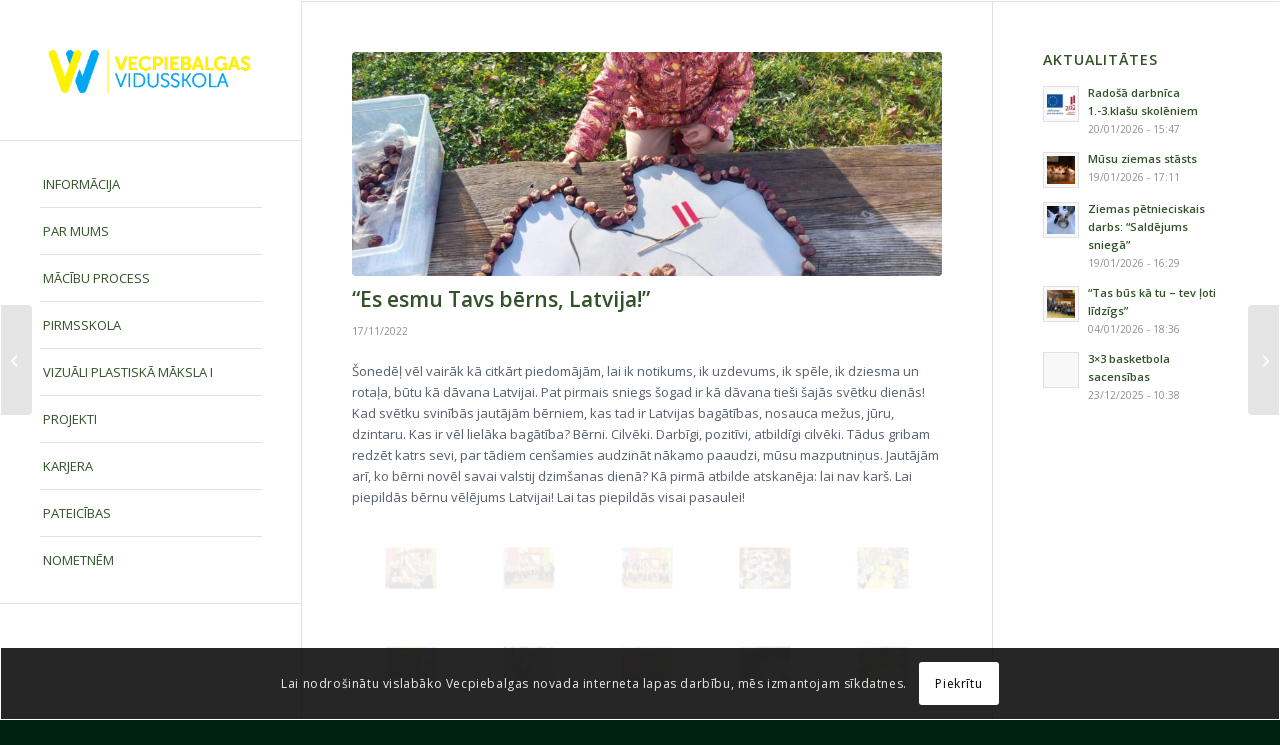

--- FILE ---
content_type: text/html; charset=UTF-8
request_url: https://vecpiebalgasvsk.lv/es-esmu-tavs-berns-latvija/
body_size: 25780
content:
<!DOCTYPE html>
<html lang="lv-LV" class="html_av-framed-box responsive av-preloader-disabled  html_header_left html_header_sidebar html_logo_left html_menu_right html_slim html_disabled html_mobile_menu_phone html_content_align_center html_av-overlay-side html_av-overlay-side-classic html_av-submenu-noclone html_entry_id_15389 av-cookies-consent-show-message-bar av-cookies-cookie-consent-enabled av-cookies-can-opt-out av-cookies-user-silent-accept avia-cookie-check-browser-settings av-no-preview av-default-lightbox html_text_menu_active av-mobile-menu-switch-default">
<head>
<meta charset="UTF-8" />
<!-- mobile setting -->
<meta name="viewport" content="width=device-width, initial-scale=1">
<!-- Scripts/CSS and wp_head hook -->
<meta name='robots' content='index, follow, max-image-preview:large, max-snippet:-1, max-video-preview:-1' />
<script type='text/javascript'>
function avia_cookie_check_sessionStorage()
{
//	FF throws error when all cookies blocked !!
var sessionBlocked = false;
try
{
var test = sessionStorage.getItem( 'aviaCookieRefused' ) != null;
}
catch(e)
{
sessionBlocked = true;
}
var aviaCookieRefused = ! sessionBlocked ? sessionStorage.getItem( 'aviaCookieRefused' ) : null;
var html = document.getElementsByTagName('html')[0];
/**
* Set a class to avoid calls to sessionStorage
*/
if( sessionBlocked || aviaCookieRefused )
{
if( html.className.indexOf('av-cookies-session-refused') < 0 )
{
html.className += ' av-cookies-session-refused';
}
}
if( sessionBlocked || aviaCookieRefused || document.cookie.match(/aviaCookieConsent/) )
{
if( html.className.indexOf('av-cookies-user-silent-accept') >= 0 )
{
html.className = html.className.replace(/\bav-cookies-user-silent-accept\b/g, '');
}
}
}
avia_cookie_check_sessionStorage();
</script>
<!-- This site is optimized with the Yoast SEO plugin v26.7 - https://yoast.com/wordpress/plugins/seo/ -->
<title>&quot;Es esmu Tavs bērns, Latvija!&quot; - Vecpiebalgas vidusskola</title>
<link rel="canonical" href="https://vecpiebalgasvsk.lv/es-esmu-tavs-berns-latvija/" />
<meta property="og:locale" content="lv_LV" />
<meta property="og:type" content="article" />
<meta property="og:title" content="&quot;Es esmu Tavs bērns, Latvija!&quot; - Vecpiebalgas vidusskola" />
<meta property="og:description" content="Šonedēļ vēl vairāk kā citkārt piedomājām, lai ik notikums, ik uzdevums, ik spēle, ik dziesma un rotaļa, būtu kā dāvana Latvijai. Pat pirmais sniegs šogad ir kā dāvana tieši šajās svētku dienās! Kad svētku svinībās jautājām bērniem, kas tad ir Latvijas bagātības, nosauca mežus, jūru, dzintaru. Kas ir vēl lielāka bagātība? Bērni. Cilvēki. Darbīgi, pozitīvi, [&hellip;]" />
<meta property="og:url" content="https://vecpiebalgasvsk.lv/es-esmu-tavs-berns-latvija/" />
<meta property="og:site_name" content="Vecpiebalgas vidusskola" />
<meta property="article:publisher" content="https://www.facebook.com/vecpiebalgasvidusskola/" />
<meta property="article:published_time" content="2022-11-17T16:42:52+00:00" />
<meta property="og:image" content="https://vecpiebalgasvsk.lv/wp-content/uploads/2022/11/25-1-scaled.jpeg" />
<meta property="og:image:width" content="1500" />
<meta property="og:image:height" content="1125" />
<meta property="og:image:type" content="image/jpeg" />
<meta name="author" content="Ruta Šarkovska" />
<meta name="twitter:card" content="summary_large_image" />
<meta name="twitter:label1" content="Written by" />
<meta name="twitter:data1" content="Ruta Šarkovska" />
<meta name="twitter:label2" content="Est. reading time" />
<meta name="twitter:data2" content="1 minūte" />
<script type="application/ld+json" class="yoast-schema-graph">{"@context":"https://schema.org","@graph":[{"@type":"Article","@id":"https://vecpiebalgasvsk.lv/es-esmu-tavs-berns-latvija/#article","isPartOf":{"@id":"https://vecpiebalgasvsk.lv/es-esmu-tavs-berns-latvija/"},"author":{"name":"Ruta Šarkovska","@id":"https://vecpiebalgasvsk.lv/#/schema/person/7c21582eaf388a50afdd4fdbb4cfe5bf"},"headline":"&#8220;Es esmu Tavs bērns, Latvija!&#8221;","datePublished":"2022-11-17T16:42:52+00:00","mainEntityOfPage":{"@id":"https://vecpiebalgasvsk.lv/es-esmu-tavs-berns-latvija/"},"wordCount":205,"publisher":{"@id":"https://vecpiebalgasvsk.lv/#organization"},"image":{"@id":"https://vecpiebalgasvsk.lv/es-esmu-tavs-berns-latvija/#primaryimage"},"thumbnailUrl":"https://vecpiebalgasvsk.lv/wp-content/uploads/2022/11/25-1-scaled.jpeg","articleSection":["Aktualitātes","Notikumi (pirmskola)","Notikumi - skola (2022./2023.)"],"inLanguage":"lv-LV"},{"@type":"WebPage","@id":"https://vecpiebalgasvsk.lv/es-esmu-tavs-berns-latvija/","url":"https://vecpiebalgasvsk.lv/es-esmu-tavs-berns-latvija/","name":"\"Es esmu Tavs bērns, Latvija!\" - Vecpiebalgas vidusskola","isPartOf":{"@id":"https://vecpiebalgasvsk.lv/#website"},"primaryImageOfPage":{"@id":"https://vecpiebalgasvsk.lv/es-esmu-tavs-berns-latvija/#primaryimage"},"image":{"@id":"https://vecpiebalgasvsk.lv/es-esmu-tavs-berns-latvija/#primaryimage"},"thumbnailUrl":"https://vecpiebalgasvsk.lv/wp-content/uploads/2022/11/25-1-scaled.jpeg","datePublished":"2022-11-17T16:42:52+00:00","breadcrumb":{"@id":"https://vecpiebalgasvsk.lv/es-esmu-tavs-berns-latvija/#breadcrumb"},"inLanguage":"lv-LV","potentialAction":[{"@type":"ReadAction","target":["https://vecpiebalgasvsk.lv/es-esmu-tavs-berns-latvija/"]}]},{"@type":"ImageObject","inLanguage":"lv-LV","@id":"https://vecpiebalgasvsk.lv/es-esmu-tavs-berns-latvija/#primaryimage","url":"https://vecpiebalgasvsk.lv/wp-content/uploads/2022/11/25-1-scaled.jpeg","contentUrl":"https://vecpiebalgasvsk.lv/wp-content/uploads/2022/11/25-1-scaled.jpeg","width":1500,"height":1125},{"@type":"BreadcrumbList","@id":"https://vecpiebalgasvsk.lv/es-esmu-tavs-berns-latvija/#breadcrumb","itemListElement":[{"@type":"ListItem","position":1,"name":"Home","item":"https://vecpiebalgasvsk.lv/"},{"@type":"ListItem","position":2,"name":"&#8220;Es esmu Tavs bērns, Latvija!&#8221;"}]},{"@type":"WebSite","@id":"https://vecpiebalgasvsk.lv/#website","url":"https://vecpiebalgasvsk.lv/","name":"Vecpiebalgas vidusskola","description":"Par Vecpiebalgas vidusskolu","publisher":{"@id":"https://vecpiebalgasvsk.lv/#organization"},"potentialAction":[{"@type":"SearchAction","target":{"@type":"EntryPoint","urlTemplate":"https://vecpiebalgasvsk.lv/?s={search_term_string}"},"query-input":{"@type":"PropertyValueSpecification","valueRequired":true,"valueName":"search_term_string"}}],"inLanguage":"lv-LV"},{"@type":"Organization","@id":"https://vecpiebalgasvsk.lv/#organization","name":"Vecpiebalgas vidusskola","url":"https://vecpiebalgasvsk.lv/","logo":{"@type":"ImageObject","inLanguage":"lv-LV","@id":"https://vecpiebalgasvsk.lv/#/schema/logo/image/","url":"https://vecpiebalgasvsk.lv/wp-content/uploads/2018/09/Vecpiebalgas-vidusskola-logo.png","contentUrl":"https://vecpiebalgasvsk.lv/wp-content/uploads/2018/09/Vecpiebalgas-vidusskola-logo.png","width":900,"height":242,"caption":"Vecpiebalgas vidusskola"},"image":{"@id":"https://vecpiebalgasvsk.lv/#/schema/logo/image/"},"sameAs":["https://www.facebook.com/vecpiebalgasvidusskola/"]},{"@type":"Person","@id":"https://vecpiebalgasvsk.lv/#/schema/person/7c21582eaf388a50afdd4fdbb4cfe5bf","name":"Ruta Šarkovska","image":{"@type":"ImageObject","inLanguage":"lv-LV","@id":"https://vecpiebalgasvsk.lv/#/schema/person/image/","url":"https://secure.gravatar.com/avatar/cebb90f1c0fc78f5c1bf3e707e26e0f1dfd842d5b63e3841b255f994642a37ec?s=96&d=mm&r=g","contentUrl":"https://secure.gravatar.com/avatar/cebb90f1c0fc78f5c1bf3e707e26e0f1dfd842d5b63e3841b255f994642a37ec?s=96&d=mm&r=g","caption":"Ruta Šarkovska"},"url":"https://vecpiebalgasvsk.lv/author/ruta/"}]}</script>
<!-- / Yoast SEO plugin. -->
<link rel="alternate" type="application/rss+xml" title="Vecpiebalgas vidusskola&raquo; Plūsma" href="https://vecpiebalgasvsk.lv/feed/" />
<link rel="alternate" type="application/rss+xml" title="Komentāru plūsma" href="https://vecpiebalgasvsk.lv/comments/feed/" />
<link rel="alternate" title="oEmbed (JSON)" type="application/json+oembed" href="https://vecpiebalgasvsk.lv/wp-json/oembed/1.0/embed?url=https%3A%2F%2Fvecpiebalgasvsk.lv%2Fes-esmu-tavs-berns-latvija%2F" />
<link rel="alternate" title="oEmbed (XML)" type="text/xml+oembed" href="https://vecpiebalgasvsk.lv/wp-json/oembed/1.0/embed?url=https%3A%2F%2Fvecpiebalgasvsk.lv%2Fes-esmu-tavs-berns-latvija%2F&#038;format=xml" />
<!-- google webfont font replacement -->
<script type='text/javascript'>
(function() {
/*	check if webfonts are disabled by user setting via cookie - or user must opt in.	*/
var html = document.getElementsByTagName('html')[0];
var cookie_check = html.className.indexOf('av-cookies-needs-opt-in') >= 0 || html.className.indexOf('av-cookies-can-opt-out') >= 0;
var allow_continue = true;
var silent_accept_cookie = html.className.indexOf('av-cookies-user-silent-accept') >= 0;
if( cookie_check && ! silent_accept_cookie )
{
if( ! document.cookie.match(/aviaCookieConsent/) || html.className.indexOf('av-cookies-session-refused') >= 0 )
{
allow_continue = false;
}
else
{
if( ! document.cookie.match(/aviaPrivacyRefuseCookiesHideBar/) )
{
allow_continue = false;
}
else if( ! document.cookie.match(/aviaPrivacyEssentialCookiesEnabled/) )
{
allow_continue = false;
}
else if( document.cookie.match(/aviaPrivacyGoogleWebfontsDisabled/) )
{
allow_continue = false;
}
}
}
if( allow_continue )
{
var f = document.createElement('link');
f.type 	= 'text/css';
f.rel 	= 'stylesheet';
f.href 	= 'https://fonts.googleapis.com/css?family=Open+Sans:400,600&display=auto';
f.id 	= 'avia-google-webfont';
document.getElementsByTagName('head')[0].appendChild(f);
}
})();
</script>
<style id='wp-img-auto-sizes-contain-inline-css' type='text/css'>
img:is([sizes=auto i],[sizes^="auto," i]){contain-intrinsic-size:3000px 1500px}
/*# sourceURL=wp-img-auto-sizes-contain-inline-css */
</style>
<!-- <link rel='stylesheet' id='avia-grid-css' href='https://vecpiebalgasvsk.lv/wp-content/themes/enfold/css/grid.css?ver=7.1.3' type='text/css' media='all' /> -->
<!-- <link rel='stylesheet' id='avia-base-css' href='https://vecpiebalgasvsk.lv/wp-content/themes/enfold/css/base.css?ver=7.1.3' type='text/css' media='all' /> -->
<!-- <link rel='stylesheet' id='avia-layout-css' href='https://vecpiebalgasvsk.lv/wp-content/themes/enfold/css/layout.css?ver=7.1.3' type='text/css' media='all' /> -->
<!-- <link rel='stylesheet' id='avia-module-blog-css' href='https://vecpiebalgasvsk.lv/wp-content/themes/enfold/config-templatebuilder/avia-shortcodes/blog/blog.css?ver=7.1.3' type='text/css' media='all' /> -->
<!-- <link rel='stylesheet' id='avia-module-postslider-css' href='https://vecpiebalgasvsk.lv/wp-content/themes/enfold/config-templatebuilder/avia-shortcodes/postslider/postslider.css?ver=7.1.3' type='text/css' media='all' /> -->
<!-- <link rel='stylesheet' id='avia-module-button-css' href='https://vecpiebalgasvsk.lv/wp-content/themes/enfold/config-templatebuilder/avia-shortcodes/buttons/buttons.css?ver=7.1.3' type='text/css' media='all' /> -->
<!-- <link rel='stylesheet' id='avia-module-comments-css' href='https://vecpiebalgasvsk.lv/wp-content/themes/enfold/config-templatebuilder/avia-shortcodes/comments/comments.css?ver=7.1.3' type='text/css' media='all' /> -->
<!-- <link rel='stylesheet' id='avia-module-contact-css' href='https://vecpiebalgasvsk.lv/wp-content/themes/enfold/config-templatebuilder/avia-shortcodes/contact/contact.css?ver=7.1.3' type='text/css' media='all' /> -->
<!-- <link rel='stylesheet' id='avia-module-slideshow-css' href='https://vecpiebalgasvsk.lv/wp-content/themes/enfold/config-templatebuilder/avia-shortcodes/slideshow/slideshow.css?ver=7.1.3' type='text/css' media='all' /> -->
<!-- <link rel='stylesheet' id='avia-module-gallery-css' href='https://vecpiebalgasvsk.lv/wp-content/themes/enfold/config-templatebuilder/avia-shortcodes/gallery/gallery.css?ver=7.1.3' type='text/css' media='all' /> -->
<!-- <link rel='stylesheet' id='avia-module-gallery-hor-css' href='https://vecpiebalgasvsk.lv/wp-content/themes/enfold/config-templatebuilder/avia-shortcodes/gallery_horizontal/gallery_horizontal.css?ver=7.1.3' type='text/css' media='all' /> -->
<!-- <link rel='stylesheet' id='avia-module-maps-css' href='https://vecpiebalgasvsk.lv/wp-content/themes/enfold/config-templatebuilder/avia-shortcodes/google_maps/google_maps.css?ver=7.1.3' type='text/css' media='all' /> -->
<!-- <link rel='stylesheet' id='avia-module-gridrow-css' href='https://vecpiebalgasvsk.lv/wp-content/themes/enfold/config-templatebuilder/avia-shortcodes/grid_row/grid_row.css?ver=7.1.3' type='text/css' media='all' /> -->
<!-- <link rel='stylesheet' id='avia-module-heading-css' href='https://vecpiebalgasvsk.lv/wp-content/themes/enfold/config-templatebuilder/avia-shortcodes/heading/heading.css?ver=7.1.3' type='text/css' media='all' /> -->
<!-- <link rel='stylesheet' id='avia-module-hr-css' href='https://vecpiebalgasvsk.lv/wp-content/themes/enfold/config-templatebuilder/avia-shortcodes/hr/hr.css?ver=7.1.3' type='text/css' media='all' /> -->
<!-- <link rel='stylesheet' id='avia-module-icon-css' href='https://vecpiebalgasvsk.lv/wp-content/themes/enfold/config-templatebuilder/avia-shortcodes/icon/icon.css?ver=7.1.3' type='text/css' media='all' /> -->
<!-- <link rel='stylesheet' id='avia-module-iconbox-css' href='https://vecpiebalgasvsk.lv/wp-content/themes/enfold/config-templatebuilder/avia-shortcodes/iconbox/iconbox.css?ver=7.1.3' type='text/css' media='all' /> -->
<!-- <link rel='stylesheet' id='avia-module-iconlist-css' href='https://vecpiebalgasvsk.lv/wp-content/themes/enfold/config-templatebuilder/avia-shortcodes/iconlist/iconlist.css?ver=7.1.3' type='text/css' media='all' /> -->
<!-- <link rel='stylesheet' id='avia-module-image-css' href='https://vecpiebalgasvsk.lv/wp-content/themes/enfold/config-templatebuilder/avia-shortcodes/image/image.css?ver=7.1.3' type='text/css' media='all' /> -->
<!-- <link rel='stylesheet' id='avia-module-slideshow-fullsize-css' href='https://vecpiebalgasvsk.lv/wp-content/themes/enfold/config-templatebuilder/avia-shortcodes/slideshow_fullsize/slideshow_fullsize.css?ver=7.1.3' type='text/css' media='all' /> -->
<!-- <link rel='stylesheet' id='avia-module-social-css' href='https://vecpiebalgasvsk.lv/wp-content/themes/enfold/config-templatebuilder/avia-shortcodes/social_share/social_share.css?ver=7.1.3' type='text/css' media='all' /> -->
<!-- <link rel='stylesheet' id='avia-module-tabsection-css' href='https://vecpiebalgasvsk.lv/wp-content/themes/enfold/config-templatebuilder/avia-shortcodes/tab_section/tab_section.css?ver=7.1.3' type='text/css' media='all' /> -->
<!-- <link rel='stylesheet' id='avia-module-table-css' href='https://vecpiebalgasvsk.lv/wp-content/themes/enfold/config-templatebuilder/avia-shortcodes/table/table.css?ver=7.1.3' type='text/css' media='all' /> -->
<!-- <link rel='stylesheet' id='avia-module-tabs-css' href='https://vecpiebalgasvsk.lv/wp-content/themes/enfold/config-templatebuilder/avia-shortcodes/tabs/tabs.css?ver=7.1.3' type='text/css' media='all' /> -->
<!-- <link rel='stylesheet' id='avia-module-team-css' href='https://vecpiebalgasvsk.lv/wp-content/themes/enfold/config-templatebuilder/avia-shortcodes/team/team.css?ver=7.1.3' type='text/css' media='all' /> -->
<!-- <link rel='stylesheet' id='avia-module-toggles-css' href='https://vecpiebalgasvsk.lv/wp-content/themes/enfold/config-templatebuilder/avia-shortcodes/toggles/toggles.css?ver=7.1.3' type='text/css' media='all' /> -->
<!-- <link rel='stylesheet' id='avia-module-video-css' href='https://vecpiebalgasvsk.lv/wp-content/themes/enfold/config-templatebuilder/avia-shortcodes/video/video.css?ver=7.1.3' type='text/css' media='all' /> -->
<link rel="stylesheet" type="text/css" href="//vecpiebalgasvsk.lv/wp-content/cache/wpfc-minified/9k32fg55/2ord6.css" media="all"/>
<style id='wp-block-library-inline-css' type='text/css'>
:root{--wp-block-synced-color:#7a00df;--wp-block-synced-color--rgb:122,0,223;--wp-bound-block-color:var(--wp-block-synced-color);--wp-editor-canvas-background:#ddd;--wp-admin-theme-color:#007cba;--wp-admin-theme-color--rgb:0,124,186;--wp-admin-theme-color-darker-10:#006ba1;--wp-admin-theme-color-darker-10--rgb:0,107,160.5;--wp-admin-theme-color-darker-20:#005a87;--wp-admin-theme-color-darker-20--rgb:0,90,135;--wp-admin-border-width-focus:2px}@media (min-resolution:192dpi){:root{--wp-admin-border-width-focus:1.5px}}.wp-element-button{cursor:pointer}:root .has-very-light-gray-background-color{background-color:#eee}:root .has-very-dark-gray-background-color{background-color:#313131}:root .has-very-light-gray-color{color:#eee}:root .has-very-dark-gray-color{color:#313131}:root .has-vivid-green-cyan-to-vivid-cyan-blue-gradient-background{background:linear-gradient(135deg,#00d084,#0693e3)}:root .has-purple-crush-gradient-background{background:linear-gradient(135deg,#34e2e4,#4721fb 50%,#ab1dfe)}:root .has-hazy-dawn-gradient-background{background:linear-gradient(135deg,#faaca8,#dad0ec)}:root .has-subdued-olive-gradient-background{background:linear-gradient(135deg,#fafae1,#67a671)}:root .has-atomic-cream-gradient-background{background:linear-gradient(135deg,#fdd79a,#004a59)}:root .has-nightshade-gradient-background{background:linear-gradient(135deg,#330968,#31cdcf)}:root .has-midnight-gradient-background{background:linear-gradient(135deg,#020381,#2874fc)}:root{--wp--preset--font-size--normal:16px;--wp--preset--font-size--huge:42px}.has-regular-font-size{font-size:1em}.has-larger-font-size{font-size:2.625em}.has-normal-font-size{font-size:var(--wp--preset--font-size--normal)}.has-huge-font-size{font-size:var(--wp--preset--font-size--huge)}.has-text-align-center{text-align:center}.has-text-align-left{text-align:left}.has-text-align-right{text-align:right}.has-fit-text{white-space:nowrap!important}#end-resizable-editor-section{display:none}.aligncenter{clear:both}.items-justified-left{justify-content:flex-start}.items-justified-center{justify-content:center}.items-justified-right{justify-content:flex-end}.items-justified-space-between{justify-content:space-between}.screen-reader-text{border:0;clip-path:inset(50%);height:1px;margin:-1px;overflow:hidden;padding:0;position:absolute;width:1px;word-wrap:normal!important}.screen-reader-text:focus{background-color:#ddd;clip-path:none;color:#444;display:block;font-size:1em;height:auto;left:5px;line-height:normal;padding:15px 23px 14px;text-decoration:none;top:5px;width:auto;z-index:100000}html :where(.has-border-color){border-style:solid}html :where([style*=border-top-color]){border-top-style:solid}html :where([style*=border-right-color]){border-right-style:solid}html :where([style*=border-bottom-color]){border-bottom-style:solid}html :where([style*=border-left-color]){border-left-style:solid}html :where([style*=border-width]){border-style:solid}html :where([style*=border-top-width]){border-top-style:solid}html :where([style*=border-right-width]){border-right-style:solid}html :where([style*=border-bottom-width]){border-bottom-style:solid}html :where([style*=border-left-width]){border-left-style:solid}html :where(img[class*=wp-image-]){height:auto;max-width:100%}:where(figure){margin:0 0 1em}html :where(.is-position-sticky){--wp-admin--admin-bar--position-offset:var(--wp-admin--admin-bar--height,0px)}@media screen and (max-width:600px){html :where(.is-position-sticky){--wp-admin--admin-bar--position-offset:0px}}
/*# sourceURL=wp-block-library-inline-css */
</style><style id='global-styles-inline-css' type='text/css'>
:root{--wp--preset--aspect-ratio--square: 1;--wp--preset--aspect-ratio--4-3: 4/3;--wp--preset--aspect-ratio--3-4: 3/4;--wp--preset--aspect-ratio--3-2: 3/2;--wp--preset--aspect-ratio--2-3: 2/3;--wp--preset--aspect-ratio--16-9: 16/9;--wp--preset--aspect-ratio--9-16: 9/16;--wp--preset--color--black: #000000;--wp--preset--color--cyan-bluish-gray: #abb8c3;--wp--preset--color--white: #ffffff;--wp--preset--color--pale-pink: #f78da7;--wp--preset--color--vivid-red: #cf2e2e;--wp--preset--color--luminous-vivid-orange: #ff6900;--wp--preset--color--luminous-vivid-amber: #fcb900;--wp--preset--color--light-green-cyan: #7bdcb5;--wp--preset--color--vivid-green-cyan: #00d084;--wp--preset--color--pale-cyan-blue: #8ed1fc;--wp--preset--color--vivid-cyan-blue: #0693e3;--wp--preset--color--vivid-purple: #9b51e0;--wp--preset--color--metallic-red: #b02b2c;--wp--preset--color--maximum-yellow-red: #edae44;--wp--preset--color--yellow-sun: #eeee22;--wp--preset--color--palm-leaf: #83a846;--wp--preset--color--aero: #7bb0e7;--wp--preset--color--old-lavender: #745f7e;--wp--preset--color--steel-teal: #5f8789;--wp--preset--color--raspberry-pink: #d65799;--wp--preset--color--medium-turquoise: #4ecac2;--wp--preset--gradient--vivid-cyan-blue-to-vivid-purple: linear-gradient(135deg,rgb(6,147,227) 0%,rgb(155,81,224) 100%);--wp--preset--gradient--light-green-cyan-to-vivid-green-cyan: linear-gradient(135deg,rgb(122,220,180) 0%,rgb(0,208,130) 100%);--wp--preset--gradient--luminous-vivid-amber-to-luminous-vivid-orange: linear-gradient(135deg,rgb(252,185,0) 0%,rgb(255,105,0) 100%);--wp--preset--gradient--luminous-vivid-orange-to-vivid-red: linear-gradient(135deg,rgb(255,105,0) 0%,rgb(207,46,46) 100%);--wp--preset--gradient--very-light-gray-to-cyan-bluish-gray: linear-gradient(135deg,rgb(238,238,238) 0%,rgb(169,184,195) 100%);--wp--preset--gradient--cool-to-warm-spectrum: linear-gradient(135deg,rgb(74,234,220) 0%,rgb(151,120,209) 20%,rgb(207,42,186) 40%,rgb(238,44,130) 60%,rgb(251,105,98) 80%,rgb(254,248,76) 100%);--wp--preset--gradient--blush-light-purple: linear-gradient(135deg,rgb(255,206,236) 0%,rgb(152,150,240) 100%);--wp--preset--gradient--blush-bordeaux: linear-gradient(135deg,rgb(254,205,165) 0%,rgb(254,45,45) 50%,rgb(107,0,62) 100%);--wp--preset--gradient--luminous-dusk: linear-gradient(135deg,rgb(255,203,112) 0%,rgb(199,81,192) 50%,rgb(65,88,208) 100%);--wp--preset--gradient--pale-ocean: linear-gradient(135deg,rgb(255,245,203) 0%,rgb(182,227,212) 50%,rgb(51,167,181) 100%);--wp--preset--gradient--electric-grass: linear-gradient(135deg,rgb(202,248,128) 0%,rgb(113,206,126) 100%);--wp--preset--gradient--midnight: linear-gradient(135deg,rgb(2,3,129) 0%,rgb(40,116,252) 100%);--wp--preset--font-size--small: 1rem;--wp--preset--font-size--medium: 1.125rem;--wp--preset--font-size--large: 1.75rem;--wp--preset--font-size--x-large: clamp(1.75rem, 3vw, 2.25rem);--wp--preset--spacing--20: 0.44rem;--wp--preset--spacing--30: 0.67rem;--wp--preset--spacing--40: 1rem;--wp--preset--spacing--50: 1.5rem;--wp--preset--spacing--60: 2.25rem;--wp--preset--spacing--70: 3.38rem;--wp--preset--spacing--80: 5.06rem;--wp--preset--shadow--natural: 6px 6px 9px rgba(0, 0, 0, 0.2);--wp--preset--shadow--deep: 12px 12px 50px rgba(0, 0, 0, 0.4);--wp--preset--shadow--sharp: 6px 6px 0px rgba(0, 0, 0, 0.2);--wp--preset--shadow--outlined: 6px 6px 0px -3px rgb(255, 255, 255), 6px 6px rgb(0, 0, 0);--wp--preset--shadow--crisp: 6px 6px 0px rgb(0, 0, 0);}:root { --wp--style--global--content-size: 800px;--wp--style--global--wide-size: 1130px; }:where(body) { margin: 0; }.wp-site-blocks > .alignleft { float: left; margin-right: 2em; }.wp-site-blocks > .alignright { float: right; margin-left: 2em; }.wp-site-blocks > .aligncenter { justify-content: center; margin-left: auto; margin-right: auto; }:where(.is-layout-flex){gap: 0.5em;}:where(.is-layout-grid){gap: 0.5em;}.is-layout-flow > .alignleft{float: left;margin-inline-start: 0;margin-inline-end: 2em;}.is-layout-flow > .alignright{float: right;margin-inline-start: 2em;margin-inline-end: 0;}.is-layout-flow > .aligncenter{margin-left: auto !important;margin-right: auto !important;}.is-layout-constrained > .alignleft{float: left;margin-inline-start: 0;margin-inline-end: 2em;}.is-layout-constrained > .alignright{float: right;margin-inline-start: 2em;margin-inline-end: 0;}.is-layout-constrained > .aligncenter{margin-left: auto !important;margin-right: auto !important;}.is-layout-constrained > :where(:not(.alignleft):not(.alignright):not(.alignfull)){max-width: var(--wp--style--global--content-size);margin-left: auto !important;margin-right: auto !important;}.is-layout-constrained > .alignwide{max-width: var(--wp--style--global--wide-size);}body .is-layout-flex{display: flex;}.is-layout-flex{flex-wrap: wrap;align-items: center;}.is-layout-flex > :is(*, div){margin: 0;}body .is-layout-grid{display: grid;}.is-layout-grid > :is(*, div){margin: 0;}body{padding-top: 0px;padding-right: 0px;padding-bottom: 0px;padding-left: 0px;}a:where(:not(.wp-element-button)){text-decoration: underline;}:root :where(.wp-element-button, .wp-block-button__link){background-color: #32373c;border-width: 0;color: #fff;font-family: inherit;font-size: inherit;font-style: inherit;font-weight: inherit;letter-spacing: inherit;line-height: inherit;padding-top: calc(0.667em + 2px);padding-right: calc(1.333em + 2px);padding-bottom: calc(0.667em + 2px);padding-left: calc(1.333em + 2px);text-decoration: none;text-transform: inherit;}.has-black-color{color: var(--wp--preset--color--black) !important;}.has-cyan-bluish-gray-color{color: var(--wp--preset--color--cyan-bluish-gray) !important;}.has-white-color{color: var(--wp--preset--color--white) !important;}.has-pale-pink-color{color: var(--wp--preset--color--pale-pink) !important;}.has-vivid-red-color{color: var(--wp--preset--color--vivid-red) !important;}.has-luminous-vivid-orange-color{color: var(--wp--preset--color--luminous-vivid-orange) !important;}.has-luminous-vivid-amber-color{color: var(--wp--preset--color--luminous-vivid-amber) !important;}.has-light-green-cyan-color{color: var(--wp--preset--color--light-green-cyan) !important;}.has-vivid-green-cyan-color{color: var(--wp--preset--color--vivid-green-cyan) !important;}.has-pale-cyan-blue-color{color: var(--wp--preset--color--pale-cyan-blue) !important;}.has-vivid-cyan-blue-color{color: var(--wp--preset--color--vivid-cyan-blue) !important;}.has-vivid-purple-color{color: var(--wp--preset--color--vivid-purple) !important;}.has-metallic-red-color{color: var(--wp--preset--color--metallic-red) !important;}.has-maximum-yellow-red-color{color: var(--wp--preset--color--maximum-yellow-red) !important;}.has-yellow-sun-color{color: var(--wp--preset--color--yellow-sun) !important;}.has-palm-leaf-color{color: var(--wp--preset--color--palm-leaf) !important;}.has-aero-color{color: var(--wp--preset--color--aero) !important;}.has-old-lavender-color{color: var(--wp--preset--color--old-lavender) !important;}.has-steel-teal-color{color: var(--wp--preset--color--steel-teal) !important;}.has-raspberry-pink-color{color: var(--wp--preset--color--raspberry-pink) !important;}.has-medium-turquoise-color{color: var(--wp--preset--color--medium-turquoise) !important;}.has-black-background-color{background-color: var(--wp--preset--color--black) !important;}.has-cyan-bluish-gray-background-color{background-color: var(--wp--preset--color--cyan-bluish-gray) !important;}.has-white-background-color{background-color: var(--wp--preset--color--white) !important;}.has-pale-pink-background-color{background-color: var(--wp--preset--color--pale-pink) !important;}.has-vivid-red-background-color{background-color: var(--wp--preset--color--vivid-red) !important;}.has-luminous-vivid-orange-background-color{background-color: var(--wp--preset--color--luminous-vivid-orange) !important;}.has-luminous-vivid-amber-background-color{background-color: var(--wp--preset--color--luminous-vivid-amber) !important;}.has-light-green-cyan-background-color{background-color: var(--wp--preset--color--light-green-cyan) !important;}.has-vivid-green-cyan-background-color{background-color: var(--wp--preset--color--vivid-green-cyan) !important;}.has-pale-cyan-blue-background-color{background-color: var(--wp--preset--color--pale-cyan-blue) !important;}.has-vivid-cyan-blue-background-color{background-color: var(--wp--preset--color--vivid-cyan-blue) !important;}.has-vivid-purple-background-color{background-color: var(--wp--preset--color--vivid-purple) !important;}.has-metallic-red-background-color{background-color: var(--wp--preset--color--metallic-red) !important;}.has-maximum-yellow-red-background-color{background-color: var(--wp--preset--color--maximum-yellow-red) !important;}.has-yellow-sun-background-color{background-color: var(--wp--preset--color--yellow-sun) !important;}.has-palm-leaf-background-color{background-color: var(--wp--preset--color--palm-leaf) !important;}.has-aero-background-color{background-color: var(--wp--preset--color--aero) !important;}.has-old-lavender-background-color{background-color: var(--wp--preset--color--old-lavender) !important;}.has-steel-teal-background-color{background-color: var(--wp--preset--color--steel-teal) !important;}.has-raspberry-pink-background-color{background-color: var(--wp--preset--color--raspberry-pink) !important;}.has-medium-turquoise-background-color{background-color: var(--wp--preset--color--medium-turquoise) !important;}.has-black-border-color{border-color: var(--wp--preset--color--black) !important;}.has-cyan-bluish-gray-border-color{border-color: var(--wp--preset--color--cyan-bluish-gray) !important;}.has-white-border-color{border-color: var(--wp--preset--color--white) !important;}.has-pale-pink-border-color{border-color: var(--wp--preset--color--pale-pink) !important;}.has-vivid-red-border-color{border-color: var(--wp--preset--color--vivid-red) !important;}.has-luminous-vivid-orange-border-color{border-color: var(--wp--preset--color--luminous-vivid-orange) !important;}.has-luminous-vivid-amber-border-color{border-color: var(--wp--preset--color--luminous-vivid-amber) !important;}.has-light-green-cyan-border-color{border-color: var(--wp--preset--color--light-green-cyan) !important;}.has-vivid-green-cyan-border-color{border-color: var(--wp--preset--color--vivid-green-cyan) !important;}.has-pale-cyan-blue-border-color{border-color: var(--wp--preset--color--pale-cyan-blue) !important;}.has-vivid-cyan-blue-border-color{border-color: var(--wp--preset--color--vivid-cyan-blue) !important;}.has-vivid-purple-border-color{border-color: var(--wp--preset--color--vivid-purple) !important;}.has-metallic-red-border-color{border-color: var(--wp--preset--color--metallic-red) !important;}.has-maximum-yellow-red-border-color{border-color: var(--wp--preset--color--maximum-yellow-red) !important;}.has-yellow-sun-border-color{border-color: var(--wp--preset--color--yellow-sun) !important;}.has-palm-leaf-border-color{border-color: var(--wp--preset--color--palm-leaf) !important;}.has-aero-border-color{border-color: var(--wp--preset--color--aero) !important;}.has-old-lavender-border-color{border-color: var(--wp--preset--color--old-lavender) !important;}.has-steel-teal-border-color{border-color: var(--wp--preset--color--steel-teal) !important;}.has-raspberry-pink-border-color{border-color: var(--wp--preset--color--raspberry-pink) !important;}.has-medium-turquoise-border-color{border-color: var(--wp--preset--color--medium-turquoise) !important;}.has-vivid-cyan-blue-to-vivid-purple-gradient-background{background: var(--wp--preset--gradient--vivid-cyan-blue-to-vivid-purple) !important;}.has-light-green-cyan-to-vivid-green-cyan-gradient-background{background: var(--wp--preset--gradient--light-green-cyan-to-vivid-green-cyan) !important;}.has-luminous-vivid-amber-to-luminous-vivid-orange-gradient-background{background: var(--wp--preset--gradient--luminous-vivid-amber-to-luminous-vivid-orange) !important;}.has-luminous-vivid-orange-to-vivid-red-gradient-background{background: var(--wp--preset--gradient--luminous-vivid-orange-to-vivid-red) !important;}.has-very-light-gray-to-cyan-bluish-gray-gradient-background{background: var(--wp--preset--gradient--very-light-gray-to-cyan-bluish-gray) !important;}.has-cool-to-warm-spectrum-gradient-background{background: var(--wp--preset--gradient--cool-to-warm-spectrum) !important;}.has-blush-light-purple-gradient-background{background: var(--wp--preset--gradient--blush-light-purple) !important;}.has-blush-bordeaux-gradient-background{background: var(--wp--preset--gradient--blush-bordeaux) !important;}.has-luminous-dusk-gradient-background{background: var(--wp--preset--gradient--luminous-dusk) !important;}.has-pale-ocean-gradient-background{background: var(--wp--preset--gradient--pale-ocean) !important;}.has-electric-grass-gradient-background{background: var(--wp--preset--gradient--electric-grass) !important;}.has-midnight-gradient-background{background: var(--wp--preset--gradient--midnight) !important;}.has-small-font-size{font-size: var(--wp--preset--font-size--small) !important;}.has-medium-font-size{font-size: var(--wp--preset--font-size--medium) !important;}.has-large-font-size{font-size: var(--wp--preset--font-size--large) !important;}.has-x-large-font-size{font-size: var(--wp--preset--font-size--x-large) !important;}
/*# sourceURL=global-styles-inline-css */
</style>
<!-- <link rel='stylesheet' id='wcs-timetable-css' href='https://vecpiebalgasvsk.lv/wp-content/plugins/weekly-class/assets/front/css/timetable.css?ver=2.5.8.2' type='text/css' media='all' /> -->
<link rel="stylesheet" type="text/css" href="//vecpiebalgasvsk.lv/wp-content/cache/wpfc-minified/d5zhyyxw/2ord6.css" media="all"/>
<style id='wcs-timetable-inline-css' type='text/css'>
.wcs-single__action .wcs-btn--action{color:rgba( 255,255,255,1);background-color:#BD322C}
/*# sourceURL=wcs-timetable-inline-css */
</style>
<!-- <link rel='stylesheet' id='avia-scs-css' href='https://vecpiebalgasvsk.lv/wp-content/themes/enfold/css/shortcodes.css?ver=7.1.3' type='text/css' media='all' /> -->
<!-- <link rel='stylesheet' id='avia-fold-unfold-css' href='https://vecpiebalgasvsk.lv/wp-content/themes/enfold/css/avia-snippet-fold-unfold.css?ver=7.1.3' type='text/css' media='all' /> -->
<link rel="stylesheet" type="text/css" href="//vecpiebalgasvsk.lv/wp-content/cache/wpfc-minified/e6m32iep/2ord6.css" media="all"/>
<!-- <link rel='stylesheet' id='avia-popup-css-css' href='https://vecpiebalgasvsk.lv/wp-content/themes/enfold/js/aviapopup/magnific-popup.min.css?ver=7.1.3' type='text/css' media='screen' /> -->
<!-- <link rel='stylesheet' id='avia-lightbox-css' href='https://vecpiebalgasvsk.lv/wp-content/themes/enfold/css/avia-snippet-lightbox.css?ver=7.1.3' type='text/css' media='screen' /> -->
<!-- <link rel='stylesheet' id='avia-widget-css-css' href='https://vecpiebalgasvsk.lv/wp-content/themes/enfold/css/avia-snippet-widget.css?ver=7.1.3' type='text/css' media='screen' /> -->
<link rel="stylesheet" type="text/css" href="//vecpiebalgasvsk.lv/wp-content/cache/wpfc-minified/es9blgif/2ord6.css" media="screen"/>
<!-- <link rel='stylesheet' id='avia-dynamic-css' href='https://vecpiebalgasvsk.lv/wp-content/uploads/dynamic_avia/enfold.css?ver=695e656918857' type='text/css' media='all' /> -->
<!-- <link rel='stylesheet' id='avia-custom-css' href='https://vecpiebalgasvsk.lv/wp-content/themes/enfold/css/custom.css?ver=7.1.3' type='text/css' media='all' /> -->
<link rel="stylesheet" type="text/css" href="//vecpiebalgasvsk.lv/wp-content/cache/wpfc-minified/d5h6ojdv/2ord7.css" media="all"/>
<!-- <link rel='stylesheet' id='avia-cookie-css-css' href='https://vecpiebalgasvsk.lv/wp-content/themes/enfold/css/avia-snippet-cookieconsent.css?ver=7.1.3' type='text/css' media='screen' /> -->
<link rel="stylesheet" type="text/css" href="//vecpiebalgasvsk.lv/wp-content/cache/wpfc-minified/9mi90ydr/2ord6.css" media="screen"/>
<!-- <link rel='stylesheet' id='avia-single-post-15389-css' href='https://vecpiebalgasvsk.lv/wp-content/uploads/dynamic_avia/avia_posts_css/post-15389.css?ver=ver-1768641340' type='text/css' media='all' /> -->
<link rel="stylesheet" type="text/css" href="//vecpiebalgasvsk.lv/wp-content/cache/wpfc-minified/d6t2i0t8/3x509.css" media="all"/>
<script src='//vecpiebalgasvsk.lv/wp-content/cache/wpfc-minified/mo7rvx7o/2ord6.js' type="text/javascript"></script>
<!-- <script type="text/javascript" src="https://vecpiebalgasvsk.lv/wp-includes/js/jquery/jquery.min.js?ver=3.7.1" id="jquery-core-js"></script> -->
<!-- <script type="text/javascript" src="https://vecpiebalgasvsk.lv/wp-includes/js/jquery/jquery-migrate.min.js?ver=3.4.1" id="jquery-migrate-js"></script> -->
<!-- <script type="text/javascript" src="https://vecpiebalgasvsk.lv/wp-content/themes/enfold/js/avia-js.js?ver=7.1.3" id="avia-js-js"></script> -->
<!-- <script type="text/javascript" src="https://vecpiebalgasvsk.lv/wp-content/themes/enfold/js/avia-compat.js?ver=7.1.3" id="avia-compat-js"></script> -->
<link rel="https://api.w.org/" href="https://vecpiebalgasvsk.lv/wp-json/" /><link rel="alternate" title="JSON" type="application/json" href="https://vecpiebalgasvsk.lv/wp-json/wp/v2/posts/15389" /><link rel="EditURI" type="application/rsd+xml" title="RSD" href="https://vecpiebalgasvsk.lv/xmlrpc.php?rsd" />
<meta name="generator" content="WordPress 6.9" />
<link rel='shortlink' href='https://vecpiebalgasvsk.lv/?p=15389' />
<style type="text/css" media="all" id="wcs_styles"></style>
<link rel="icon" href="https://vecpiebalgasvsk.lv/wp-content/uploads/2020/03/VV-favicon.jpg" type="image/x-icon">
<!--[if lt IE 9]><script src="https://vecpiebalgasvsk.lv/wp-content/themes/enfold/js/html5shiv.js"></script><![endif]--><link rel="profile" href="https://gmpg.org/xfn/11" />
<link rel="alternate" type="application/rss+xml" title="Vecpiebalgas vidusskola RSS2 Feed" href="https://vecpiebalgasvsk.lv/feed/" />
<link rel="pingback" href="https://vecpiebalgasvsk.lv/xmlrpc.php" />
<style type="text/css">
@font-face {font-family: 'entypo-fontello-enfold'; font-weight: normal; font-style: normal; font-display: auto;
src: url('https://vecpiebalgasvsk.lv/wp-content/themes/enfold/config-templatebuilder/avia-template-builder/assets/fonts/entypo-fontello-enfold/entypo-fontello-enfold.woff2') format('woff2'),
url('https://vecpiebalgasvsk.lv/wp-content/themes/enfold/config-templatebuilder/avia-template-builder/assets/fonts/entypo-fontello-enfold/entypo-fontello-enfold.woff') format('woff'),
url('https://vecpiebalgasvsk.lv/wp-content/themes/enfold/config-templatebuilder/avia-template-builder/assets/fonts/entypo-fontello-enfold/entypo-fontello-enfold.ttf') format('truetype'),
url('https://vecpiebalgasvsk.lv/wp-content/themes/enfold/config-templatebuilder/avia-template-builder/assets/fonts/entypo-fontello-enfold/entypo-fontello-enfold.svg#entypo-fontello-enfold') format('svg'),
url('https://vecpiebalgasvsk.lv/wp-content/themes/enfold/config-templatebuilder/avia-template-builder/assets/fonts/entypo-fontello-enfold/entypo-fontello-enfold.eot'),
url('https://vecpiebalgasvsk.lv/wp-content/themes/enfold/config-templatebuilder/avia-template-builder/assets/fonts/entypo-fontello-enfold/entypo-fontello-enfold.eot?#iefix') format('embedded-opentype');
}
#top .avia-font-entypo-fontello-enfold, body .avia-font-entypo-fontello-enfold, html body [data-av_iconfont='entypo-fontello-enfold']:before{ font-family: 'entypo-fontello-enfold'; }
@font-face {font-family: 'entypo-fontello'; font-weight: normal; font-style: normal; font-display: auto;
src: url('https://vecpiebalgasvsk.lv/wp-content/themes/enfold/config-templatebuilder/avia-template-builder/assets/fonts/entypo-fontello/entypo-fontello.woff2') format('woff2'),
url('https://vecpiebalgasvsk.lv/wp-content/themes/enfold/config-templatebuilder/avia-template-builder/assets/fonts/entypo-fontello/entypo-fontello.woff') format('woff'),
url('https://vecpiebalgasvsk.lv/wp-content/themes/enfold/config-templatebuilder/avia-template-builder/assets/fonts/entypo-fontello/entypo-fontello.ttf') format('truetype'),
url('https://vecpiebalgasvsk.lv/wp-content/themes/enfold/config-templatebuilder/avia-template-builder/assets/fonts/entypo-fontello/entypo-fontello.svg#entypo-fontello') format('svg'),
url('https://vecpiebalgasvsk.lv/wp-content/themes/enfold/config-templatebuilder/avia-template-builder/assets/fonts/entypo-fontello/entypo-fontello.eot'),
url('https://vecpiebalgasvsk.lv/wp-content/themes/enfold/config-templatebuilder/avia-template-builder/assets/fonts/entypo-fontello/entypo-fontello.eot?#iefix') format('embedded-opentype');
}
#top .avia-font-entypo-fontello, body .avia-font-entypo-fontello, html body [data-av_iconfont='entypo-fontello']:before{ font-family: 'entypo-fontello'; }
</style>
<!--
Debugging Info for Theme support: 
Theme: Enfold
Version: 7.1.3
Installed: enfold
AviaFramework Version: 5.6
AviaBuilder Version: 6.0
aviaElementManager Version: 1.0.1
ML:512-PU:106-PLA:9
WP:6.9
Compress: CSS:disabled - JS:disabled
Updates: enabled - token has changed and not verified
PLAu:7
-->
</head>
<body data-rsssl=1 id="top" class="wp-singular post-template-default single single-post postid-15389 single-format-standard wp-theme-enfold av-framed-box rtl_columns av-curtain-numeric open_sans  post-type-post category-aktualitates category-notikumi-pirmskola category-notikumi-skola-2022-2023 avia-responsive-images-support" itemscope="itemscope" itemtype="https://schema.org/WebPage" >
<div id='wrap_all'>
<header id='header' class='all_colors header_color light_bg_color  av_header_left av_header_sidebar av_conditional_sticky'  data-av_shrink_factor='50' role="banner" itemscope="itemscope" itemtype="https://schema.org/WPHeader" >
<div  id='header_main' class='container_wrap container_wrap_logo'>
<div class='container av-logo-container'><div class='inner-container'><span class='logo avia-standard-logo'><a href='https://vecpiebalgasvsk.lv/' class='' aria-label='Vecpiebalgas-vidusskola_logo2020' title='Vecpiebalgas-vidusskola_logo2020'><img src="https://vecpiebalgasvsk.lv/wp-content/uploads/2022/03/Vecpiebalgas-vidusskola_logo2020.png" srcset="https://vecpiebalgasvsk.lv/wp-content/uploads/2022/03/Vecpiebalgas-vidusskola_logo2020.png 700w, https://vecpiebalgasvsk.lv/wp-content/uploads/2022/03/Vecpiebalgas-vidusskola_logo2020-300x81.png 300w" sizes="(max-width: 700px) 100vw, 700px" height="100" width="300" alt='Vecpiebalgas vidusskola' title='Vecpiebalgas-vidusskola_logo2020' /></a></span><nav class='main_menu' data-selectname='Select a page'  role="navigation" itemscope="itemscope" itemtype="https://schema.org/SiteNavigationElement" ><div class="avia-menu av-main-nav-wrap"><ul role="menu" class="menu av-main-nav" id="avia-menu"><li role="menuitem" id="menu-item-1546" class="menu-item menu-item-type-custom menu-item-object-custom menu-item-has-children menu-item-top-level menu-item-top-level-1"><a href="#" itemprop="url" tabindex="0"><span class="avia-bullet"></span><span class="avia-menu-text">INFORMĀCIJA</span><span class="avia-menu-fx"><span class="avia-arrow-wrap"><span class="avia-arrow"></span></span></span></a>
<ul class="sub-menu">
<li role="menuitem" id="menu-item-1714" class="menu-item menu-item-type-custom menu-item-object-custom menu-item-has-children"><a href="#" itemprop="url" tabindex="0"><span class="avia-bullet"></span><span class="avia-menu-text">Notikumi</span></a>
<ul class="sub-menu">
<li role="menuitem" id="menu-item-21737" class="menu-item menu-item-type-post_type menu-item-object-page"><a href="https://vecpiebalgasvsk.lv/2025-2026-m-g/" itemprop="url" tabindex="0"><span class="avia-bullet"></span><span class="avia-menu-text">2025./2026.m.g.</span></a></li>
<li role="menuitem" id="menu-item-19709" class="menu-item menu-item-type-post_type menu-item-object-page"><a href="https://vecpiebalgasvsk.lv/2024-2025-m-g/" itemprop="url" tabindex="0"><span class="avia-bullet"></span><span class="avia-menu-text">2024./2025.m.g.</span></a></li>
<li role="menuitem" id="menu-item-17961" class="menu-item menu-item-type-post_type menu-item-object-page"><a href="https://vecpiebalgasvsk.lv/2023-2024-m-g/" itemprop="url" tabindex="0"><span class="avia-bullet"></span><span class="avia-menu-text">2023./2024. m.g.</span></a></li>
<li role="menuitem" id="menu-item-14302" class="menu-item menu-item-type-post_type menu-item-object-page"><a href="https://vecpiebalgasvsk.lv/2022-2023-m-g/" itemprop="url" tabindex="0"><span class="avia-bullet"></span><span class="avia-menu-text">2022./2023. m.g.</span></a></li>
<li role="menuitem" id="menu-item-10061" class="menu-item menu-item-type-post_type menu-item-object-page"><a href="https://vecpiebalgasvsk.lv/2021-2022-m-g/" itemprop="url" tabindex="0"><span class="avia-bullet"></span><span class="avia-menu-text">2021./2022. m.g.</span></a></li>
<li role="menuitem" id="menu-item-6067" class="menu-item menu-item-type-post_type menu-item-object-page"><a href="https://vecpiebalgasvsk.lv/2019-2020-m-g/" itemprop="url" tabindex="0"><span class="avia-bullet"></span><span class="avia-menu-text">2020./2021. m.g.</span></a></li>
<li role="menuitem" id="menu-item-3435" class="menu-item menu-item-type-post_type menu-item-object-page"><a href="https://vecpiebalgasvsk.lv/informacija/notikumi/2019-2020-m-g/" itemprop="url" tabindex="0"><span class="avia-bullet"></span><span class="avia-menu-text">2019./2020. m.g.</span></a></li>
<li role="menuitem" id="menu-item-1816" class="menu-item menu-item-type-post_type menu-item-object-page"><a href="https://vecpiebalgasvsk.lv/informacija/notikumi/2018-2019-m-g/" itemprop="url" tabindex="0"><span class="avia-bullet"></span><span class="avia-menu-text">2018./2019. m.g.</span></a></li>
<li role="menuitem" id="menu-item-1721" class="menu-item menu-item-type-post_type menu-item-object-page"><a href="https://vecpiebalgasvsk.lv/informacija/notikumi/2017-2018-m-g/" itemprop="url" tabindex="0"><span class="avia-bullet"></span><span class="avia-menu-text">2017./2018. m.g.</span></a></li>
</ul>
</li>
<li role="menuitem" id="menu-item-1519" class="menu-item menu-item-type-post_type menu-item-object-page"><a href="https://vecpiebalgasvsk.lv/informacija/nedelas-darba-plans/" itemprop="url" tabindex="0"><span class="avia-bullet"></span><span class="avia-menu-text">Darba plāns</span></a></li>
<li role="menuitem" id="menu-item-1419" class="menu-item menu-item-type-post_type menu-item-object-page"><a href="https://vecpiebalgasvsk.lv/informacija/autobusu-saraksts/" itemprop="url" tabindex="0"><span class="avia-bullet"></span><span class="avia-menu-text">Autobusu saraksts</span></a></li>
<li role="menuitem" id="menu-item-1435" class="menu-item menu-item-type-post_type menu-item-object-page"><a href="https://vecpiebalgasvsk.lv/informacija/edienkarte/" itemprop="url" tabindex="0"><span class="avia-bullet"></span><span class="avia-menu-text">Ēdienkarte</span></a></li>
<li role="menuitem" id="menu-item-11101" class="menu-item menu-item-type-post_type menu-item-object-page"><a href="https://vecpiebalgasvsk.lv/materiali/" itemprop="url" tabindex="0"><span class="avia-bullet"></span><span class="avia-menu-text">Izstrādātie vizuālie materiāli</span></a></li>
</ul>
</li>
<li role="menuitem" id="menu-item-460" class="unclickable menu-item menu-item-type-custom menu-item-object-custom menu-item-has-children menu-item-top-level menu-item-top-level-2"><a href="#" itemprop="url" tabindex="0"><span class="avia-bullet"></span><span class="avia-menu-text">PAR MUMS</span><span class="avia-menu-fx"><span class="avia-arrow-wrap"><span class="avia-arrow"></span></span></span></a>
<ul class="sub-menu">
<li role="menuitem" id="menu-item-2278" class="menu-item menu-item-type-post_type menu-item-object-page"><a href="https://vecpiebalgasvsk.lv/par-skolu/vizija-misija-un-vertibas/" itemprop="url" tabindex="0"><span class="avia-bullet"></span><span class="avia-menu-text">Vīzija, misija un vērtības</span></a></li>
<li role="menuitem" id="menu-item-625" class="menu-item menu-item-type-post_type menu-item-object-page"><a href="https://vecpiebalgasvsk.lv/par-skolu/dokumentacija/" itemprop="url" tabindex="0"><span class="avia-bullet"></span><span class="avia-menu-text">Dokumenti</span></a></li>
<li role="menuitem" id="menu-item-7367" class="menu-item menu-item-type-custom menu-item-object-custom menu-item-has-children"><a href="#" itemprop="url" tabindex="0"><span class="avia-bullet"></span><span class="avia-menu-text">Sasniegumi</span></a>
<ul class="sub-menu">
<li role="menuitem" id="menu-item-20446" class="menu-item menu-item-type-post_type menu-item-object-page"><a href="https://vecpiebalgasvsk.lv/2024-2025-m-g-2/" itemprop="url" tabindex="0"><span class="avia-bullet"></span><span class="avia-menu-text">2024./2025.m.g.</span></a></li>
<li role="menuitem" id="menu-item-19670" class="menu-item menu-item-type-post_type menu-item-object-page"><a href="https://vecpiebalgasvsk.lv/2023-2024-m-g-2/" itemprop="url" tabindex="0"><span class="avia-bullet"></span><span class="avia-menu-text">2023./2024.m.g.</span></a></li>
<li role="menuitem" id="menu-item-19676" class="menu-item menu-item-type-post_type menu-item-object-page"><a href="https://vecpiebalgasvsk.lv/2022-2023-m-g-2/" itemprop="url" tabindex="0"><span class="avia-bullet"></span><span class="avia-menu-text">2022./2023.m.g.</span></a></li>
<li role="menuitem" id="menu-item-12064" class="menu-item menu-item-type-post_type menu-item-object-page"><a href="https://vecpiebalgasvsk.lv/2021-2022-m-g-2/" itemprop="url" tabindex="0"><span class="avia-bullet"></span><span class="avia-menu-text">2021./2022.m.g.</span></a></li>
<li role="menuitem" id="menu-item-7373" class="menu-item menu-item-type-post_type menu-item-object-page"><a href="https://vecpiebalgasvsk.lv/2020-2021-m-g/" itemprop="url" tabindex="0"><span class="avia-bullet"></span><span class="avia-menu-text">2020./2021. m.g.</span></a></li>
<li role="menuitem" id="menu-item-4825" class="menu-item menu-item-type-post_type menu-item-object-page"><a href="https://vecpiebalgasvsk.lv/par-skolu/sasniegumi_19_20/" itemprop="url" tabindex="0"><span class="avia-bullet"></span><span class="avia-menu-text">2019./2020.m.g.</span></a></li>
</ul>
</li>
<li role="menuitem" id="menu-item-412" class="menu-item menu-item-type-post_type menu-item-object-page"><a href="https://vecpiebalgasvsk.lv/par-skolu/skolotaji/" itemprop="url" tabindex="0"><span class="avia-bullet"></span><span class="avia-menu-text">Darbinieki</span></a></li>
<li role="menuitem" id="menu-item-1649" class="menu-item menu-item-type-post_type menu-item-object-page"><a href="https://vecpiebalgasvsk.lv/skoleniem/sastavs/" itemprop="url" tabindex="0"><span class="avia-bullet"></span><span class="avia-menu-text">Izglītojamo pašpārvalde</span></a></li>
<li role="menuitem" id="menu-item-18227" class="menu-item menu-item-type-post_type menu-item-object-page"><a href="https://vecpiebalgasvsk.lv/izglitibas-iestades-padome/" itemprop="url" tabindex="0"><span class="avia-bullet"></span><span class="avia-menu-text">Izglītības iestādes padome</span></a></li>
<li role="menuitem" id="menu-item-5415" class="menu-item menu-item-type-post_type menu-item-object-page"><a href="https://vecpiebalgasvsk.lv/simboli/" itemprop="url" tabindex="0"><span class="avia-bullet"></span><span class="avia-menu-text">Skolas simboli un vēsture</span></a></li>
<li role="menuitem" id="menu-item-13544" class="menu-item menu-item-type-post_type menu-item-object-page"><a href="https://vecpiebalgasvsk.lv/absolventi/" itemprop="url" tabindex="0"><span class="avia-bullet"></span><span class="avia-menu-text">Absolventi</span></a></li>
<li role="menuitem" id="menu-item-7654" class="menu-item menu-item-type-custom menu-item-object-custom menu-item-has-children"><a href="#" itemprop="url" tabindex="0"><span class="avia-bullet"></span><span class="avia-menu-text">Atbalsta biedrība</span></a>
<ul class="sub-menu">
<li role="menuitem" id="menu-item-7667" class="menu-item menu-item-type-post_type menu-item-object-page"><a href="https://vecpiebalgasvsk.lv/notikumi/" itemprop="url" tabindex="0"><span class="avia-bullet"></span><span class="avia-menu-text">Notikumi</span></a></li>
<li role="menuitem" id="menu-item-2098" class="menu-item menu-item-type-post_type menu-item-object-page"><a href="https://vecpiebalgasvsk.lv/atbalsta-biedriba/" itemprop="url" tabindex="0"><span class="avia-bullet"></span><span class="avia-menu-text">Apraksts</span></a></li>
<li role="menuitem" id="menu-item-7659" class="menu-item menu-item-type-post_type menu-item-object-page"><a href="https://vecpiebalgasvsk.lv/atbalsta-biedriba/rekviziti/" itemprop="url" tabindex="0"><span class="avia-bullet"></span><span class="avia-menu-text">Rekvizīti</span></a></li>
</ul>
</li>
<li role="menuitem" id="menu-item-6959" class="menu-item menu-item-type-post_type menu-item-object-page"><a href="https://vecpiebalgasvsk.lv/a-zeltina-stipendija/" itemprop="url" tabindex="0"><span class="avia-bullet"></span><span class="avia-menu-text">A. Zeltiņa stipendija</span></a></li>
<li role="menuitem" id="menu-item-414" class="menu-item menu-item-type-post_type menu-item-object-page"><a href="https://vecpiebalgasvsk.lv/par-skolu/kontakti/" itemprop="url" tabindex="0"><span class="avia-bullet"></span><span class="avia-menu-text">Kontakti</span></a></li>
</ul>
</li>
<li role="menuitem" id="menu-item-457" class="unclickable menu-item menu-item-type-custom menu-item-object-custom menu-item-has-children menu-item-top-level menu-item-top-level-3"><a href="#" itemprop="url" tabindex="0"><span class="avia-bullet"></span><span class="avia-menu-text">MĀCĪBU PROCESS</span><span class="avia-menu-fx"><span class="avia-arrow-wrap"><span class="avia-arrow"></span></span></span></a>
<ul class="sub-menu">
<li role="menuitem" id="menu-item-10280" class="menu-item menu-item-type-post_type menu-item-object-page"><a href="https://vecpiebalgasvsk.lv/nodarbibu-grafiks-2/" itemprop="url" tabindex="0"><span class="avia-bullet"></span><span class="avia-menu-text">Nodarbību grafiks</span></a></li>
<li role="menuitem" id="menu-item-7631" class="menu-item menu-item-type-post_type menu-item-object-page"><a href="https://vecpiebalgasvsk.lv/skoleniem/stundu-laiki/" itemprop="url" tabindex="0"><span class="avia-bullet"></span><span class="avia-menu-text">Stundu laiki</span></a></li>
<li role="menuitem" id="menu-item-419" class="menu-item menu-item-type-post_type menu-item-object-page"><a href="https://vecpiebalgasvsk.lv/skoleniem/konsultacijas/" itemprop="url" tabindex="0"><span class="avia-bullet"></span><span class="avia-menu-text">Konsultācijas</span></a></li>
<li role="menuitem" id="menu-item-12413" class="menu-item menu-item-type-post_type menu-item-object-page"><a href="https://vecpiebalgasvsk.lv/biblioteka/" itemprop="url" tabindex="0"><span class="avia-bullet"></span><span class="avia-menu-text">Bibliotēka</span></a></li>
<li role="menuitem" id="menu-item-422" class="menu-item menu-item-type-post_type menu-item-object-page"><a href="https://vecpiebalgasvsk.lv/par-skolu/macibu-programmas/" itemprop="url" tabindex="0"><span class="avia-bullet"></span><span class="avia-menu-text">Mācību programmas</span></a></li>
<li role="menuitem" id="menu-item-420" class="menu-item menu-item-type-post_type menu-item-object-page"><a href="https://vecpiebalgasvsk.lv/skoleniem/interesu-izglitiba/" itemprop="url" tabindex="0"><span class="avia-bullet"></span><span class="avia-menu-text">Interešu izglītības nodarbību grafiks</span></a></li>
<li role="menuitem" id="menu-item-10043" class="menu-item menu-item-type-post_type menu-item-object-page"><a href="https://vecpiebalgasvsk.lv/iesniegumi/" itemprop="url" tabindex="0"><span class="avia-bullet"></span><span class="avia-menu-text">Iesniegumi</span></a></li>
<li role="menuitem" id="menu-item-1425" class="menu-item menu-item-type-post_type menu-item-object-page"><a href="https://vecpiebalgasvsk.lv/skoleniem/valsts-parbaudes-darbi/" itemprop="url" tabindex="0"><span class="avia-bullet"></span><span class="avia-menu-text">Valsts pārbaudes darbi</span></a></li>
</ul>
</li>
<li role="menuitem" id="menu-item-458" class="unclickable menu-item menu-item-type-custom menu-item-object-custom menu-item-has-children menu-item-top-level menu-item-top-level-4"><a href="#" itemprop="url" tabindex="0"><span class="avia-bullet"></span><span class="avia-menu-text">PIRMSSKOLA</span><span class="avia-menu-fx"><span class="avia-arrow-wrap"><span class="avia-arrow"></span></span></span></a>
<ul class="sub-menu">
<li role="menuitem" id="menu-item-829" class="menu-item menu-item-type-post_type menu-item-object-page"><a href="https://vecpiebalgasvsk.lv/pirmskola/notikumi/" itemprop="url" tabindex="0"><span class="avia-bullet"></span><span class="avia-menu-text">Notikumi</span></a></li>
<li role="menuitem" id="menu-item-404" class="menu-item menu-item-type-post_type menu-item-object-page"><a href="https://vecpiebalgasvsk.lv/pirmskola/apraksts/" itemprop="url" tabindex="0"><span class="avia-bullet"></span><span class="avia-menu-text">Apraksts</span></a></li>
<li role="menuitem" id="menu-item-405" class="menu-item menu-item-type-post_type menu-item-object-page"><a href="https://vecpiebalgasvsk.lv/pirmskola/darbinieki/" itemprop="url" tabindex="0"><span class="avia-bullet"></span><span class="avia-menu-text">Darbinieki</span></a></li>
<li role="menuitem" id="menu-item-4326" class="menu-item menu-item-type-post_type menu-item-object-page"><a href="https://vecpiebalgasvsk.lv/vecaku-padome/" itemprop="url" tabindex="0"><span class="avia-bullet"></span><span class="avia-menu-text">Vecāku padome</span></a></li>
<li role="menuitem" id="menu-item-7304" class="menu-item menu-item-type-post_type menu-item-object-page"><a href="https://vecpiebalgasvsk.lv/pirmskola/dokumentacija/" itemprop="url" tabindex="0"><span class="avia-bullet"></span><span class="avia-menu-text">Dokumentācija</span></a></li>
<li role="menuitem" id="menu-item-406" class="menu-item menu-item-type-post_type menu-item-object-page"><a href="https://vecpiebalgasvsk.lv/pirmskola/kontakti/" itemprop="url" tabindex="0"><span class="avia-bullet"></span><span class="avia-menu-text">Kontakti</span></a></li>
</ul>
</li>
<li role="menuitem" id="menu-item-459" class="unclickable menu-item menu-item-type-custom menu-item-object-custom menu-item-has-children menu-item-top-level menu-item-top-level-5"><a href="#" itemprop="url" tabindex="0"><span class="avia-bullet"></span><span class="avia-menu-text">VIZUĀLI PLASTISKĀ MĀKSLA I</span><span class="avia-menu-fx"><span class="avia-arrow-wrap"><span class="avia-arrow"></span></span></span></a>
<ul class="sub-menu">
<li role="menuitem" id="menu-item-1527" class="menu-item menu-item-type-post_type menu-item-object-page"><a href="https://vecpiebalgasvsk.lv/maksla/notikumi/" itemprop="url" tabindex="0"><span class="avia-bullet"></span><span class="avia-menu-text">Notikumi</span></a></li>
<li role="menuitem" id="menu-item-3540" class="menu-item menu-item-type-post_type menu-item-object-page"><a href="https://vecpiebalgasvsk.lv/maksla/nodarbibu-grafiks-maksla/" itemprop="url" tabindex="0"><span class="avia-bullet"></span><span class="avia-menu-text">Nodarbību grafiks</span></a></li>
<li role="menuitem" id="menu-item-408" class="menu-item menu-item-type-post_type menu-item-object-page"><a href="https://vecpiebalgasvsk.lv/maksla/apraksts/" itemprop="url" tabindex="0"><span class="avia-bullet"></span><span class="avia-menu-text">Apraksts</span></a></li>
<li role="menuitem" id="menu-item-409" class="menu-item menu-item-type-post_type menu-item-object-page"><a href="https://vecpiebalgasvsk.lv/maksla/darbinieki/" itemprop="url" tabindex="0"><span class="avia-bullet"></span><span class="avia-menu-text">Darbinieki</span></a></li>
<li role="menuitem" id="menu-item-1407" class="menu-item menu-item-type-post_type menu-item-object-page"><a href="https://vecpiebalgasvsk.lv/maksla/dokumenti/" itemprop="url" tabindex="0"><span class="avia-bullet"></span><span class="avia-menu-text">Dokumenti</span></a></li>
<li role="menuitem" id="menu-item-934" class="menu-item menu-item-type-post_type menu-item-object-page"><a href="https://vecpiebalgasvsk.lv/maksla/kontakti/" itemprop="url" tabindex="0"><span class="avia-bullet"></span><span class="avia-menu-text">Kontakti</span></a></li>
</ul>
</li>
<li role="menuitem" id="menu-item-13018" class="menu-item menu-item-type-post_type menu-item-object-page menu-item-has-children menu-item-top-level menu-item-top-level-6"><a href="https://vecpiebalgasvsk.lv/projekti/" itemprop="url" tabindex="0"><span class="avia-bullet"></span><span class="avia-menu-text">PROJEKTI</span><span class="avia-menu-fx"><span class="avia-arrow-wrap"><span class="avia-arrow"></span></span></span></a>
<ul class="sub-menu">
<li role="menuitem" id="menu-item-1069" class="menu-item menu-item-type-post_type menu-item-object-page"><a href="https://vecpiebalgasvsk.lv/projekti/skolas-soma/" itemprop="url" tabindex="0"><span class="avia-bullet"></span><span class="avia-menu-text">Latvijas skolas soma</span></a></li>
<li role="menuitem" id="menu-item-22367" class="menu-item menu-item-type-post_type menu-item-object-page"><a href="https://vecpiebalgasvsk.lv/stem-un-pilsoniskas-lidzdalibas-norises-plasakai-izglitibas-pieredzei-un-karjeras-izvelei/" itemprop="url" tabindex="0"><span class="avia-bullet"></span><span class="avia-menu-text">STEM un pilsoniskās līdzdalības norises plašākai Izglītības pieredzei un karjeras izvēlei</span></a></li>
<li role="menuitem" id="menu-item-7970" class="menu-item menu-item-type-post_type menu-item-object-page"><a href="https://vecpiebalgasvsk.lv/projekti/veselibas-veicinasanas-pasakumi-vecpiebalgas-novada/" itemprop="url" tabindex="0"><span class="avia-bullet"></span><span class="avia-menu-text">Veselības veicināšanas pasākumi Vecpiebalgas novadā</span></a></li>
<li role="menuitem" id="menu-item-2157" class="menu-item menu-item-type-post_type menu-item-object-page"><a href="https://vecpiebalgasvsk.lv/projekti/atbalsts-izglitojamo-individualo-kompetencu-attistibai/" itemprop="url" tabindex="0"><span class="avia-bullet"></span><span class="avia-menu-text">Atbalsts izglītojamo individuālo kompetenču attīstībai</span></a></li>
<li role="menuitem" id="menu-item-4252" class="menu-item menu-item-type-post_type menu-item-object-page"><a href="https://vecpiebalgasvsk.lv/projekti/atbalsts-priekslaicigas-macibu-partrauksanas-samazinasanai/" itemprop="url" tabindex="0"><span class="avia-bullet"></span><span class="avia-menu-text">Atbalsts priekšlaicīgas mācību pārtraukšanas samazināšanai</span></a></li>
<li role="menuitem" id="menu-item-740" class="menu-item menu-item-type-post_type menu-item-object-page"><a href="https://vecpiebalgasvsk.lv/projekti/baltijas-juras-projekts/" itemprop="url" tabindex="0"><span class="avia-bullet"></span><span class="avia-menu-text">Baltijas jūras projekts</span></a></li>
<li role="menuitem" id="menu-item-13011" class="menu-item menu-item-type-post_type menu-item-object-page"><a href="https://vecpiebalgasvsk.lv/erasmus-2/" itemprop="url" tabindex="0"><span class="avia-bullet"></span><span class="avia-menu-text">Erasmus+</span></a></li>
<li role="menuitem" id="menu-item-11257" class="menu-item menu-item-type-post_type menu-item-object-page"><a href="https://vecpiebalgasvsk.lv/projekti/socialais-projekts-nekluse/" itemprop="url" tabindex="0"><span class="avia-bullet"></span><span class="avia-menu-text">Sociālais projekts #Neklusē</span></a></li>
</ul>
</li>
<li role="menuitem" id="menu-item-1175" class="menu-item menu-item-type-custom menu-item-object-custom menu-item-has-children menu-item-top-level menu-item-top-level-7"><a href="#" itemprop="url" tabindex="0"><span class="avia-bullet"></span><span class="avia-menu-text">KARJERA</span><span class="avia-menu-fx"><span class="avia-arrow-wrap"><span class="avia-arrow"></span></span></span></a>
<ul class="sub-menu">
<li role="menuitem" id="menu-item-1500" class="menu-item menu-item-type-post_type menu-item-object-page"><a href="https://vecpiebalgasvsk.lv/karjera/aktualitates/" itemprop="url" tabindex="0"><span class="avia-bullet"></span><span class="avia-menu-text">Aktualitātes</span></a></li>
<li role="menuitem" id="menu-item-12229" class="menu-item menu-item-type-post_type menu-item-object-page"><a href="https://vecpiebalgasvsk.lv/enu-diena/" itemprop="url" tabindex="0"><span class="avia-bullet"></span><span class="avia-menu-text">Ēnu diena</span></a></li>
<li role="menuitem" id="menu-item-1921" class="menu-item menu-item-type-post_type menu-item-object-page"><a href="https://vecpiebalgasvsk.lv/karjera/izglitibas-iespejas-latvija/" itemprop="url" tabindex="0"><span class="avia-bullet"></span><span class="avia-menu-text">Izglītības iespējas Latvijā</span></a></li>
<li role="menuitem" id="menu-item-1636" class="menu-item menu-item-type-post_type menu-item-object-page"><a href="https://vecpiebalgasvsk.lv/karjera/noderigas-informacija/" itemprop="url" tabindex="0"><span class="avia-bullet"></span><span class="avia-menu-text">Noderīga informācija</span></a></li>
<li role="menuitem" id="menu-item-1174" class="menu-item menu-item-type-post_type menu-item-object-page"><a href="https://vecpiebalgasvsk.lv/karjera/projekts/" itemprop="url" tabindex="0"><span class="avia-bullet"></span><span class="avia-menu-text">Projekts</span></a></li>
</ul>
</li>
<li role="menuitem" id="menu-item-2793" class="menu-item menu-item-type-post_type menu-item-object-page menu-item-top-level menu-item-top-level-8"><a href="https://vecpiebalgasvsk.lv/paldies-vecakiem/" itemprop="url" tabindex="0"><span class="avia-bullet"></span><span class="avia-menu-text">PATEICĪBAS</span><span class="avia-menu-fx"><span class="avia-arrow-wrap"><span class="avia-arrow"></span></span></span></a></li>
<li role="menuitem" id="menu-item-20859" class="menu-item menu-item-type-post_type menu-item-object-page menu-item-top-level menu-item-top-level-9"><a href="https://vecpiebalgasvsk.lv/nometnem/" itemprop="url" tabindex="0"><span class="avia-bullet"></span><span class="avia-menu-text">NOMETNĒM</span><span class="avia-menu-fx"><span class="avia-arrow-wrap"><span class="avia-arrow"></span></span></span></a></li>
<li class="av-burger-menu-main menu-item-avia-special " role="menuitem">
<a href="#" aria-label="Menu" aria-hidden="false">
<span class="av-hamburger av-hamburger--spin av-js-hamburger">
<span class="av-hamburger-box">
<span class="av-hamburger-inner"></span>
<strong>Menu</strong>
</span>
</span>
<span class="avia_hidden_link_text">Menu</span>
</a>
</li></ul></div></nav></div> </div> 
<!-- end container_wrap-->
</div>
<div class="header_bg"></div>
<!-- end header -->
</header>
<div id='main' class='all_colors' data-scroll-offset='0'>
<div class='container_wrap container_wrap_first main_color sidebar_right'>
<div class='container template-blog template-single-blog '>
<main class='content units av-content-small alpha  av-blog-meta-author-disabled av-blog-meta-comments-disabled av-blog-meta-category-disabled av-blog-meta-html-info-disabled av-blog-meta-tag-disabled av-main-single'  role="main" itemscope="itemscope" itemtype="https://schema.org/Blog" >
<article class="post-entry post-entry-type-standard post-entry-15389 post-loop-1 post-parity-odd post-entry-last single-big with-slider post-15389 post type-post status-publish format-standard has-post-thumbnail hentry category-aktualitates category-notikumi-pirmskola category-notikumi-skola-2022-2023"  itemscope="itemscope" itemtype="https://schema.org/BlogPosting" itemprop="blogPost" ><div class="big-preview single-big"  itemprop="image" itemscope="itemscope" itemtype="https://schema.org/ImageObject" ><a href="https://vecpiebalgasvsk.lv/wp-content/uploads/2022/11/25-1-1030x773.jpeg" data-srcset="https://vecpiebalgasvsk.lv/wp-content/uploads/2022/11/25-1-1030x773.jpeg 1030w, https://vecpiebalgasvsk.lv/wp-content/uploads/2022/11/25-1-300x225.jpeg 300w, https://vecpiebalgasvsk.lv/wp-content/uploads/2022/11/25-1-768x576.jpeg 768w, https://vecpiebalgasvsk.lv/wp-content/uploads/2022/11/25-1-1536x1152.jpeg 1536w, https://vecpiebalgasvsk.lv/wp-content/uploads/2022/11/25-1-scaled.jpeg 1500w, https://vecpiebalgasvsk.lv/wp-content/uploads/2022/11/25-1-705x529.jpeg 705w" data-sizes="(max-width: 1030px) 100vw, 1030px"  title="Sagaidot valsts svētkus" ><img loading="lazy" width="845" height="321" src="https://vecpiebalgasvsk.lv/wp-content/uploads/2022/11/25-1-845x321.jpeg" class="wp-image-15362 avia-img-lazy-loading-15362 attachment-entry_with_sidebar size-entry_with_sidebar wp-post-image" alt="" decoding="async" /></a></div><div class="blog-meta"></div><div class='entry-content-wrapper clearfix standard-content'><header class="entry-content-header" aria-label="Post: &#8220;Es esmu Tavs bērns, Latvija!&#8221;"><h1 class='post-title entry-title '  itemprop="headline" >&#8220;Es esmu Tavs bērns, Latvija!&#8221;<span class="post-format-icon minor-meta"></span></h1><span class="post-meta-infos"><time class="date-container minor-meta updated"  itemprop="datePublished" datetime="2022-11-17T18:42:52+02:00" >17/11/2022</time></span></header><div class="entry-content"  itemprop="text" ><p>Šonedēļ vēl vairāk kā citkārt piedomājām, lai ik notikums, ik uzdevums, ik spēle, ik dziesma un rotaļa, būtu kā dāvana Latvijai. Pat pirmais sniegs šogad ir kā dāvana tieši šajās svētku dienās! Kad svētku svinībās jautājām bērniem, kas tad ir Latvijas bagātības, nosauca mežus, jūru, dzintaru. Kas ir vēl lielāka bagātība? Bērni. Cilvēki. Darbīgi, pozitīvi, atbildīgi cilvēki. Tādus gribam redzēt katrs sevi, par tādiem cenšamies audzināt nākamo paaudzi, mūsu mazputniņus. Jautājām arī, ko bērni novēl savai valstij dzimšanas dienā? Kā pirmā atbilde atskanēja: lai nav karš. Lai piepildās bērnu vēlējums Latvijai! Lai tas piepildās visai pasaulei!</p>
<div  class='avia-gallery av-2g4hel-626e2b4d34f3efaab89ddde0cebfa6ce avia_animate_when_visible  avia-builder-el-0  avia-builder-el-no-sibling  avia_lazyload avia-gallery-animate avia-gallery-1'  itemprop="image" itemscope="itemscope" itemtype="https://schema.org/ImageObject" ><meta itemprop="contentURL" content="https://vecpiebalgasvsk.lv/es-esmu-tavs-berns-latvija/"><div class='avia-gallery-thumb'><a href="https://vecpiebalgasvsk.lv/wp-content/uploads/2022/11/01-7-773x1030.jpeg" data-srcset="https://vecpiebalgasvsk.lv/wp-content/uploads/2022/11/01-7-773x1030.jpeg 773w, https://vecpiebalgasvsk.lv/wp-content/uploads/2022/11/01-7-225x300.jpeg 225w, https://vecpiebalgasvsk.lv/wp-content/uploads/2022/11/01-7-768x1024.jpeg 768w, https://vecpiebalgasvsk.lv/wp-content/uploads/2022/11/01-7-1152x1536.jpeg 1152w, https://vecpiebalgasvsk.lv/wp-content/uploads/2022/11/01-7-scaled.jpeg 1125w, https://vecpiebalgasvsk.lv/wp-content/uploads/2022/11/01-7-529x705.jpeg 529w" data-sizes="(max-width: 773px) 100vw, 773px" data-rel='gallery-1' data-prev-img='https://vecpiebalgasvsk.lv/wp-content/uploads/2022/11/01-7-495x400.jpeg' class='first_thumb lightbox ' data-onclick='1' title='Sagaidot valsts svētkus'  itemprop="thumbnailUrl"  ><img decoding="async" fetchpriority="high" class="wp-image-15338 avia-img-lazy-loading-not-15338"   src="https://vecpiebalgasvsk.lv/wp-content/uploads/2022/11/01-7-495x400.jpeg" width="495" height="400"  title='Sagaidot valsts svētkus' alt='' srcset="https://vecpiebalgasvsk.lv/wp-content/uploads/2022/11/01-7-495x400.jpeg 495w, https://vecpiebalgasvsk.lv/wp-content/uploads/2022/11/01-7-845x684.jpeg 845w" sizes="(max-width: 495px) 100vw, 495px" /><div class='big-prev-fake'><img decoding="async" loading="lazy" class="wp-image-15338 avia-img-lazy-loading-15338"  width="495" height="400" src="https://vecpiebalgasvsk.lv/wp-content/uploads/2022/11/01-7-495x400.jpeg" title='Sagaidot valsts svētkus' alt='' srcset="https://vecpiebalgasvsk.lv/wp-content/uploads/2022/11/01-7-495x400.jpeg 495w, https://vecpiebalgasvsk.lv/wp-content/uploads/2022/11/01-7-845x684.jpeg 845w" sizes="auto, (max-width: 495px) 100vw, 495px" /></div></a><a href="https://vecpiebalgasvsk.lv/wp-content/uploads/2022/11/02-5-1030x773.jpeg" data-srcset="https://vecpiebalgasvsk.lv/wp-content/uploads/2022/11/02-5-1030x773.jpeg 1030w, https://vecpiebalgasvsk.lv/wp-content/uploads/2022/11/02-5-300x225.jpeg 300w, https://vecpiebalgasvsk.lv/wp-content/uploads/2022/11/02-5-768x576.jpeg 768w, https://vecpiebalgasvsk.lv/wp-content/uploads/2022/11/02-5-1536x1152.jpeg 1536w, https://vecpiebalgasvsk.lv/wp-content/uploads/2022/11/02-5-scaled.jpeg 1500w, https://vecpiebalgasvsk.lv/wp-content/uploads/2022/11/02-5-705x529.jpeg 705w" data-sizes="(max-width: 1030px) 100vw, 1030px" data-rel='gallery-1' data-prev-img='https://vecpiebalgasvsk.lv/wp-content/uploads/2022/11/02-5-495x400.jpeg' class='lightbox ' data-onclick='2' title='Sagaidot valsts svētkus'  itemprop="thumbnailUrl"  ><img decoding="async" fetchpriority="high" class="wp-image-15339 avia-img-lazy-loading-not-15339"   src="https://vecpiebalgasvsk.lv/wp-content/uploads/2022/11/02-5-495x400.jpeg" width="495" height="400"  title='Sagaidot valsts svētkus' alt='' srcset="https://vecpiebalgasvsk.lv/wp-content/uploads/2022/11/02-5-495x400.jpeg 495w, https://vecpiebalgasvsk.lv/wp-content/uploads/2022/11/02-5-845x684.jpeg 845w" sizes="(max-width: 495px) 100vw, 495px" /><div class='big-prev-fake'><img decoding="async" loading="lazy" class="wp-image-15339 avia-img-lazy-loading-15339"  width="495" height="400" src="https://vecpiebalgasvsk.lv/wp-content/uploads/2022/11/02-5-495x400.jpeg" title='Sagaidot valsts svētkus' alt='' srcset="https://vecpiebalgasvsk.lv/wp-content/uploads/2022/11/02-5-495x400.jpeg 495w, https://vecpiebalgasvsk.lv/wp-content/uploads/2022/11/02-5-845x684.jpeg 845w" sizes="auto, (max-width: 495px) 100vw, 495px" /></div></a><a href="https://vecpiebalgasvsk.lv/wp-content/uploads/2022/11/03-6-1030x773.jpeg" data-srcset="https://vecpiebalgasvsk.lv/wp-content/uploads/2022/11/03-6-1030x773.jpeg 1030w, https://vecpiebalgasvsk.lv/wp-content/uploads/2022/11/03-6-300x225.jpeg 300w, https://vecpiebalgasvsk.lv/wp-content/uploads/2022/11/03-6-768x576.jpeg 768w, https://vecpiebalgasvsk.lv/wp-content/uploads/2022/11/03-6-1536x1152.jpeg 1536w, https://vecpiebalgasvsk.lv/wp-content/uploads/2022/11/03-6-scaled.jpeg 1500w, https://vecpiebalgasvsk.lv/wp-content/uploads/2022/11/03-6-705x529.jpeg 705w" data-sizes="(max-width: 1030px) 100vw, 1030px" data-rel='gallery-1' data-prev-img='https://vecpiebalgasvsk.lv/wp-content/uploads/2022/11/03-6-495x400.jpeg' class='lightbox ' data-onclick='3' title='Sagaidot valsts svētkus'  itemprop="thumbnailUrl"  ><img decoding="async" fetchpriority="high" class="wp-image-15340 avia-img-lazy-loading-not-15340"   src="https://vecpiebalgasvsk.lv/wp-content/uploads/2022/11/03-6-495x400.jpeg" width="495" height="400"  title='Sagaidot valsts svētkus' alt='' srcset="https://vecpiebalgasvsk.lv/wp-content/uploads/2022/11/03-6-495x400.jpeg 495w, https://vecpiebalgasvsk.lv/wp-content/uploads/2022/11/03-6-845x684.jpeg 845w" sizes="(max-width: 495px) 100vw, 495px" /><div class='big-prev-fake'><img decoding="async" loading="lazy" class="wp-image-15340 avia-img-lazy-loading-15340"  width="495" height="400" src="https://vecpiebalgasvsk.lv/wp-content/uploads/2022/11/03-6-495x400.jpeg" title='Sagaidot valsts svētkus' alt='' srcset="https://vecpiebalgasvsk.lv/wp-content/uploads/2022/11/03-6-495x400.jpeg 495w, https://vecpiebalgasvsk.lv/wp-content/uploads/2022/11/03-6-845x684.jpeg 845w" sizes="auto, (max-width: 495px) 100vw, 495px" /></div></a><a href="https://vecpiebalgasvsk.lv/wp-content/uploads/2022/11/04-7.jpeg" data-srcset="https://vecpiebalgasvsk.lv/wp-content/uploads/2022/11/04-7.jpeg 768w, https://vecpiebalgasvsk.lv/wp-content/uploads/2022/11/04-7-225x300.jpeg 225w, https://vecpiebalgasvsk.lv/wp-content/uploads/2022/11/04-7-529x705.jpeg 529w" data-sizes="(max-width: 768px) 100vw, 768px" data-rel='gallery-1' data-prev-img='https://vecpiebalgasvsk.lv/wp-content/uploads/2022/11/04-7-495x400.jpeg' class='lightbox ' data-onclick='4' title='Sagaidot valsts svētkus'  itemprop="thumbnailUrl"  ><img decoding="async" fetchpriority="high" class="wp-image-15341 avia-img-lazy-loading-not-15341"   src="https://vecpiebalgasvsk.lv/wp-content/uploads/2022/11/04-7-495x400.jpeg" width="495" height="400"  title='Sagaidot valsts svētkus' alt='' /><div class='big-prev-fake'><img decoding="async" loading="lazy" class="wp-image-15341 avia-img-lazy-loading-15341"  width="495" height="400" src="https://vecpiebalgasvsk.lv/wp-content/uploads/2022/11/04-7-495x400.jpeg" title='Sagaidot valsts svētkus' alt='' /></div></a><a href="https://vecpiebalgasvsk.lv/wp-content/uploads/2022/11/05-6.jpeg" data-srcset="https://vecpiebalgasvsk.lv/wp-content/uploads/2022/11/05-6.jpeg 768w, https://vecpiebalgasvsk.lv/wp-content/uploads/2022/11/05-6-225x300.jpeg 225w, https://vecpiebalgasvsk.lv/wp-content/uploads/2022/11/05-6-529x705.jpeg 529w" data-sizes="(max-width: 768px) 100vw, 768px" data-rel='gallery-1' data-prev-img='https://vecpiebalgasvsk.lv/wp-content/uploads/2022/11/05-6-495x400.jpeg' class='lightbox ' data-onclick='5' title='Sagaidot valsts svētkus'  itemprop="thumbnailUrl"  ><img decoding="async" fetchpriority="high" class="wp-image-15342 avia-img-lazy-loading-not-15342"   src="https://vecpiebalgasvsk.lv/wp-content/uploads/2022/11/05-6-495x400.jpeg" width="495" height="400"  title='Sagaidot valsts svētkus' alt='' /><div class='big-prev-fake'><img decoding="async" loading="lazy" class="wp-image-15342 avia-img-lazy-loading-15342"  width="495" height="400" src="https://vecpiebalgasvsk.lv/wp-content/uploads/2022/11/05-6-495x400.jpeg" title='Sagaidot valsts svētkus' alt='' /></div></a><a href="https://vecpiebalgasvsk.lv/wp-content/uploads/2022/11/06-5.jpeg" data-srcset="https://vecpiebalgasvsk.lv/wp-content/uploads/2022/11/06-5.jpeg 1024w, https://vecpiebalgasvsk.lv/wp-content/uploads/2022/11/06-5-300x225.jpeg 300w, https://vecpiebalgasvsk.lv/wp-content/uploads/2022/11/06-5-768x576.jpeg 768w, https://vecpiebalgasvsk.lv/wp-content/uploads/2022/11/06-5-705x529.jpeg 705w" data-sizes="(max-width: 1024px) 100vw, 1024px" data-rel='gallery-1' data-prev-img='https://vecpiebalgasvsk.lv/wp-content/uploads/2022/11/06-5-495x400.jpeg' class='first_thumb lightbox ' data-onclick='6' title='Sagaidot valsts svētkus'  itemprop="thumbnailUrl"  ><img decoding="async" fetchpriority="high" class="wp-image-15343 avia-img-lazy-loading-not-15343"   src="https://vecpiebalgasvsk.lv/wp-content/uploads/2022/11/06-5-495x400.jpeg" width="495" height="400"  title='Sagaidot valsts svētkus' alt='' srcset="https://vecpiebalgasvsk.lv/wp-content/uploads/2022/11/06-5-495x400.jpeg 495w, https://vecpiebalgasvsk.lv/wp-content/uploads/2022/11/06-5-845x684.jpeg 845w" sizes="(max-width: 495px) 100vw, 495px" /><div class='big-prev-fake'><img decoding="async" loading="lazy" class="wp-image-15343 avia-img-lazy-loading-15343"  width="495" height="400" src="https://vecpiebalgasvsk.lv/wp-content/uploads/2022/11/06-5-495x400.jpeg" title='Sagaidot valsts svētkus' alt='' srcset="https://vecpiebalgasvsk.lv/wp-content/uploads/2022/11/06-5-495x400.jpeg 495w, https://vecpiebalgasvsk.lv/wp-content/uploads/2022/11/06-5-845x684.jpeg 845w" sizes="auto, (max-width: 495px) 100vw, 495px" /></div></a><a href="https://vecpiebalgasvsk.lv/wp-content/uploads/2022/11/07-4.jpeg" data-srcset="https://vecpiebalgasvsk.lv/wp-content/uploads/2022/11/07-4.jpeg 768w, https://vecpiebalgasvsk.lv/wp-content/uploads/2022/11/07-4-225x300.jpeg 225w, https://vecpiebalgasvsk.lv/wp-content/uploads/2022/11/07-4-529x705.jpeg 529w" data-sizes="(max-width: 768px) 100vw, 768px" data-rel='gallery-1' data-prev-img='https://vecpiebalgasvsk.lv/wp-content/uploads/2022/11/07-4-495x400.jpeg' class='lightbox ' data-onclick='7' title='Sagaidot valsts svētkus'  itemprop="thumbnailUrl"  ><img decoding="async" fetchpriority="high" class="wp-image-15344 avia-img-lazy-loading-not-15344"   src="https://vecpiebalgasvsk.lv/wp-content/uploads/2022/11/07-4-495x400.jpeg" width="495" height="400"  title='Sagaidot valsts svētkus' alt='' /><div class='big-prev-fake'><img decoding="async" loading="lazy" class="wp-image-15344 avia-img-lazy-loading-15344"  width="495" height="400" src="https://vecpiebalgasvsk.lv/wp-content/uploads/2022/11/07-4-495x400.jpeg" title='Sagaidot valsts svētkus' alt='' /></div></a><a href="https://vecpiebalgasvsk.lv/wp-content/uploads/2022/11/08-3.jpeg" data-srcset="https://vecpiebalgasvsk.lv/wp-content/uploads/2022/11/08-3.jpeg 768w, https://vecpiebalgasvsk.lv/wp-content/uploads/2022/11/08-3-225x300.jpeg 225w, https://vecpiebalgasvsk.lv/wp-content/uploads/2022/11/08-3-529x705.jpeg 529w" data-sizes="(max-width: 768px) 100vw, 768px" data-rel='gallery-1' data-prev-img='https://vecpiebalgasvsk.lv/wp-content/uploads/2022/11/08-3-495x400.jpeg' class='lightbox ' data-onclick='8' title='Sagaidot valsts svētkus'  itemprop="thumbnailUrl"  ><img decoding="async" fetchpriority="high" class="wp-image-15345 avia-img-lazy-loading-not-15345"   src="https://vecpiebalgasvsk.lv/wp-content/uploads/2022/11/08-3-495x400.jpeg" width="495" height="400"  title='Sagaidot valsts svētkus' alt='' /><div class='big-prev-fake'><img decoding="async" loading="lazy" class="wp-image-15345 avia-img-lazy-loading-15345"  width="495" height="400" src="https://vecpiebalgasvsk.lv/wp-content/uploads/2022/11/08-3-495x400.jpeg" title='Sagaidot valsts svētkus' alt='' /></div></a><a href="https://vecpiebalgasvsk.lv/wp-content/uploads/2022/11/09-3-773x1030.jpeg" data-srcset="https://vecpiebalgasvsk.lv/wp-content/uploads/2022/11/09-3-773x1030.jpeg 773w, https://vecpiebalgasvsk.lv/wp-content/uploads/2022/11/09-3-225x300.jpeg 225w, https://vecpiebalgasvsk.lv/wp-content/uploads/2022/11/09-3-768x1024.jpeg 768w, https://vecpiebalgasvsk.lv/wp-content/uploads/2022/11/09-3-1152x1536.jpeg 1152w, https://vecpiebalgasvsk.lv/wp-content/uploads/2022/11/09-3-scaled.jpeg 1125w, https://vecpiebalgasvsk.lv/wp-content/uploads/2022/11/09-3-529x705.jpeg 529w" data-sizes="(max-width: 773px) 100vw, 773px" data-rel='gallery-1' data-prev-img='https://vecpiebalgasvsk.lv/wp-content/uploads/2022/11/09-3-495x400.jpeg' class='lightbox ' data-onclick='9' title='Sagaidot valsts svētkus'  itemprop="thumbnailUrl"  ><img decoding="async" fetchpriority="high" class="wp-image-15346 avia-img-lazy-loading-not-15346"   src="https://vecpiebalgasvsk.lv/wp-content/uploads/2022/11/09-3-495x400.jpeg" width="495" height="400"  title='Sagaidot valsts svētkus' alt='' srcset="https://vecpiebalgasvsk.lv/wp-content/uploads/2022/11/09-3-495x400.jpeg 495w, https://vecpiebalgasvsk.lv/wp-content/uploads/2022/11/09-3-845x684.jpeg 845w" sizes="(max-width: 495px) 100vw, 495px" /><div class='big-prev-fake'><img decoding="async" loading="lazy" class="wp-image-15346 avia-img-lazy-loading-15346"  width="495" height="400" src="https://vecpiebalgasvsk.lv/wp-content/uploads/2022/11/09-3-495x400.jpeg" title='Sagaidot valsts svētkus' alt='' srcset="https://vecpiebalgasvsk.lv/wp-content/uploads/2022/11/09-3-495x400.jpeg 495w, https://vecpiebalgasvsk.lv/wp-content/uploads/2022/11/09-3-845x684.jpeg 845w" sizes="auto, (max-width: 495px) 100vw, 495px" /></div></a><a href="https://vecpiebalgasvsk.lv/wp-content/uploads/2022/11/10-3-463x1030.jpeg" data-srcset="https://vecpiebalgasvsk.lv/wp-content/uploads/2022/11/10-3-463x1030.jpeg 463w, https://vecpiebalgasvsk.lv/wp-content/uploads/2022/11/10-3-135x300.jpeg 135w, https://vecpiebalgasvsk.lv/wp-content/uploads/2022/11/10-3-768x1708.jpeg 768w, https://vecpiebalgasvsk.lv/wp-content/uploads/2022/11/10-3-691x1536.jpeg 691w, https://vecpiebalgasvsk.lv/wp-content/uploads/2022/11/10-3-scaled.jpeg 675w, https://vecpiebalgasvsk.lv/wp-content/uploads/2022/11/10-3-317x705.jpeg 317w" data-sizes="(max-width: 463px) 100vw, 463px" data-rel='gallery-1' data-prev-img='https://vecpiebalgasvsk.lv/wp-content/uploads/2022/11/10-3-495x400.jpeg' class='lightbox ' data-onclick='10' title='Sagaidot valsts svētkus'  itemprop="thumbnailUrl"  ><img decoding="async" fetchpriority="high" class="wp-image-15347 avia-img-lazy-loading-not-15347"   src="https://vecpiebalgasvsk.lv/wp-content/uploads/2022/11/10-3-495x400.jpeg" width="495" height="400"  title='Sagaidot valsts svētkus' alt='' srcset="https://vecpiebalgasvsk.lv/wp-content/uploads/2022/11/10-3-495x400.jpeg 495w, https://vecpiebalgasvsk.lv/wp-content/uploads/2022/11/10-3-845x684.jpeg 845w" sizes="(max-width: 495px) 100vw, 495px" /><div class='big-prev-fake'><img decoding="async" loading="lazy" class="wp-image-15347 avia-img-lazy-loading-15347"  width="495" height="400" src="https://vecpiebalgasvsk.lv/wp-content/uploads/2022/11/10-3-495x400.jpeg" title='Sagaidot valsts svētkus' alt='' srcset="https://vecpiebalgasvsk.lv/wp-content/uploads/2022/11/10-3-495x400.jpeg 495w, https://vecpiebalgasvsk.lv/wp-content/uploads/2022/11/10-3-845x684.jpeg 845w" sizes="auto, (max-width: 495px) 100vw, 495px" /></div></a><a href="https://vecpiebalgasvsk.lv/wp-content/uploads/2022/11/11-3.jpeg" data-srcset="https://vecpiebalgasvsk.lv/wp-content/uploads/2022/11/11-3.jpeg 768w, https://vecpiebalgasvsk.lv/wp-content/uploads/2022/11/11-3-225x300.jpeg 225w, https://vecpiebalgasvsk.lv/wp-content/uploads/2022/11/11-3-529x705.jpeg 529w" data-sizes="(max-width: 768px) 100vw, 768px" data-rel='gallery-1' data-prev-img='https://vecpiebalgasvsk.lv/wp-content/uploads/2022/11/11-3-495x400.jpeg' class='first_thumb lightbox ' data-onclick='11' title='Sagaidot valsts svētkus'  itemprop="thumbnailUrl"  ><img decoding="async" fetchpriority="high" class="wp-image-15348 avia-img-lazy-loading-not-15348"   src="https://vecpiebalgasvsk.lv/wp-content/uploads/2022/11/11-3-495x400.jpeg" width="495" height="400"  title='Sagaidot valsts svētkus' alt='' /><div class='big-prev-fake'><img decoding="async" loading="lazy" class="wp-image-15348 avia-img-lazy-loading-15348"  width="495" height="400" src="https://vecpiebalgasvsk.lv/wp-content/uploads/2022/11/11-3-495x400.jpeg" title='Sagaidot valsts svētkus' alt='' /></div></a><a href="https://vecpiebalgasvsk.lv/wp-content/uploads/2022/11/12-3.jpeg" data-srcset="https://vecpiebalgasvsk.lv/wp-content/uploads/2022/11/12-3.jpeg 1024w, https://vecpiebalgasvsk.lv/wp-content/uploads/2022/11/12-3-300x225.jpeg 300w, https://vecpiebalgasvsk.lv/wp-content/uploads/2022/11/12-3-768x576.jpeg 768w, https://vecpiebalgasvsk.lv/wp-content/uploads/2022/11/12-3-705x529.jpeg 705w" data-sizes="(max-width: 1024px) 100vw, 1024px" data-rel='gallery-1' data-prev-img='https://vecpiebalgasvsk.lv/wp-content/uploads/2022/11/12-3-495x400.jpeg' class='lightbox ' data-onclick='12' title='Sagaidot valsts svētkus'  itemprop="thumbnailUrl"  ><img decoding="async" fetchpriority="high" class="wp-image-15349 avia-img-lazy-loading-not-15349"   src="https://vecpiebalgasvsk.lv/wp-content/uploads/2022/11/12-3-495x400.jpeg" width="495" height="400"  title='Sagaidot valsts svētkus' alt='' srcset="https://vecpiebalgasvsk.lv/wp-content/uploads/2022/11/12-3-495x400.jpeg 495w, https://vecpiebalgasvsk.lv/wp-content/uploads/2022/11/12-3-845x684.jpeg 845w" sizes="(max-width: 495px) 100vw, 495px" /><div class='big-prev-fake'><img decoding="async" loading="lazy" class="wp-image-15349 avia-img-lazy-loading-15349"  width="495" height="400" src="https://vecpiebalgasvsk.lv/wp-content/uploads/2022/11/12-3-495x400.jpeg" title='Sagaidot valsts svētkus' alt='' srcset="https://vecpiebalgasvsk.lv/wp-content/uploads/2022/11/12-3-495x400.jpeg 495w, https://vecpiebalgasvsk.lv/wp-content/uploads/2022/11/12-3-845x684.jpeg 845w" sizes="auto, (max-width: 495px) 100vw, 495px" /></div></a><a href="https://vecpiebalgasvsk.lv/wp-content/uploads/2022/11/13-3.jpeg" data-srcset="https://vecpiebalgasvsk.lv/wp-content/uploads/2022/11/13-3.jpeg 641w, https://vecpiebalgasvsk.lv/wp-content/uploads/2022/11/13-3-188x300.jpeg 188w, https://vecpiebalgasvsk.lv/wp-content/uploads/2022/11/13-3-441x705.jpeg 441w" data-sizes="(max-width: 641px) 100vw, 641px" data-rel='gallery-1' data-prev-img='https://vecpiebalgasvsk.lv/wp-content/uploads/2022/11/13-3-495x400.jpeg' class='lightbox ' data-onclick='13' title='Sagaidot valsts svētkus'  itemprop="thumbnailUrl"  ><img decoding="async" fetchpriority="high" class="wp-image-15350 avia-img-lazy-loading-not-15350"   src="https://vecpiebalgasvsk.lv/wp-content/uploads/2022/11/13-3-495x400.jpeg" width="495" height="400"  title='Sagaidot valsts svētkus' alt='' /><div class='big-prev-fake'><img decoding="async" loading="lazy" class="wp-image-15350 avia-img-lazy-loading-15350"  width="495" height="400" src="https://vecpiebalgasvsk.lv/wp-content/uploads/2022/11/13-3-495x400.jpeg" title='Sagaidot valsts svētkus' alt='' /></div></a><a href="https://vecpiebalgasvsk.lv/wp-content/uploads/2022/11/14-3-1030x658.jpeg" data-srcset="https://vecpiebalgasvsk.lv/wp-content/uploads/2022/11/14-3-1030x658.jpeg 1030w, https://vecpiebalgasvsk.lv/wp-content/uploads/2022/11/14-3-300x192.jpeg 300w, https://vecpiebalgasvsk.lv/wp-content/uploads/2022/11/14-3-768x491.jpeg 768w, https://vecpiebalgasvsk.lv/wp-content/uploads/2022/11/14-3-1536x981.jpeg 1536w, https://vecpiebalgasvsk.lv/wp-content/uploads/2022/11/14-3-scaled.jpeg 1500w, https://vecpiebalgasvsk.lv/wp-content/uploads/2022/11/14-3-705x450.jpeg 705w" data-sizes="(max-width: 1030px) 100vw, 1030px" data-rel='gallery-1' data-prev-img='https://vecpiebalgasvsk.lv/wp-content/uploads/2022/11/14-3-495x400.jpeg' class='lightbox ' data-onclick='14' title='Sagaidot valsts svētkus'  itemprop="thumbnailUrl"  ><img decoding="async" fetchpriority="high" class="wp-image-15351 avia-img-lazy-loading-not-15351"   src="https://vecpiebalgasvsk.lv/wp-content/uploads/2022/11/14-3-495x400.jpeg" width="495" height="400"  title='Sagaidot valsts svētkus' alt='' srcset="https://vecpiebalgasvsk.lv/wp-content/uploads/2022/11/14-3-495x400.jpeg 495w, https://vecpiebalgasvsk.lv/wp-content/uploads/2022/11/14-3-845x684.jpeg 845w" sizes="(max-width: 495px) 100vw, 495px" /><div class='big-prev-fake'><img decoding="async" loading="lazy" class="wp-image-15351 avia-img-lazy-loading-15351"  width="495" height="400" src="https://vecpiebalgasvsk.lv/wp-content/uploads/2022/11/14-3-495x400.jpeg" title='Sagaidot valsts svētkus' alt='' srcset="https://vecpiebalgasvsk.lv/wp-content/uploads/2022/11/14-3-495x400.jpeg 495w, https://vecpiebalgasvsk.lv/wp-content/uploads/2022/11/14-3-845x684.jpeg 845w" sizes="auto, (max-width: 495px) 100vw, 495px" /></div></a><a href="https://vecpiebalgasvsk.lv/wp-content/uploads/2022/11/15-3-1030x773.jpeg" data-srcset="https://vecpiebalgasvsk.lv/wp-content/uploads/2022/11/15-3-1030x773.jpeg 1030w, https://vecpiebalgasvsk.lv/wp-content/uploads/2022/11/15-3-300x225.jpeg 300w, https://vecpiebalgasvsk.lv/wp-content/uploads/2022/11/15-3-768x576.jpeg 768w, https://vecpiebalgasvsk.lv/wp-content/uploads/2022/11/15-3-1536x1152.jpeg 1536w, https://vecpiebalgasvsk.lv/wp-content/uploads/2022/11/15-3-scaled.jpeg 1500w, https://vecpiebalgasvsk.lv/wp-content/uploads/2022/11/15-3-705x529.jpeg 705w" data-sizes="(max-width: 1030px) 100vw, 1030px" data-rel='gallery-1' data-prev-img='https://vecpiebalgasvsk.lv/wp-content/uploads/2022/11/15-3-495x400.jpeg' class='lightbox ' data-onclick='15' title='Sagaidot valsts svētkus'  itemprop="thumbnailUrl"  ><img decoding="async" fetchpriority="high" class="wp-image-15352 avia-img-lazy-loading-not-15352"   src="https://vecpiebalgasvsk.lv/wp-content/uploads/2022/11/15-3-495x400.jpeg" width="495" height="400"  title='Sagaidot valsts svētkus' alt='' srcset="https://vecpiebalgasvsk.lv/wp-content/uploads/2022/11/15-3-495x400.jpeg 495w, https://vecpiebalgasvsk.lv/wp-content/uploads/2022/11/15-3-845x684.jpeg 845w" sizes="(max-width: 495px) 100vw, 495px" /><div class='big-prev-fake'><img decoding="async" loading="lazy" class="wp-image-15352 avia-img-lazy-loading-15352"  width="495" height="400" src="https://vecpiebalgasvsk.lv/wp-content/uploads/2022/11/15-3-495x400.jpeg" title='Sagaidot valsts svētkus' alt='' srcset="https://vecpiebalgasvsk.lv/wp-content/uploads/2022/11/15-3-495x400.jpeg 495w, https://vecpiebalgasvsk.lv/wp-content/uploads/2022/11/15-3-845x684.jpeg 845w" sizes="auto, (max-width: 495px) 100vw, 495px" /></div></a><a href="https://vecpiebalgasvsk.lv/wp-content/uploads/2022/11/16-3-773x1030.jpeg" data-srcset="https://vecpiebalgasvsk.lv/wp-content/uploads/2022/11/16-3-773x1030.jpeg 773w, https://vecpiebalgasvsk.lv/wp-content/uploads/2022/11/16-3-225x300.jpeg 225w, https://vecpiebalgasvsk.lv/wp-content/uploads/2022/11/16-3-768x1024.jpeg 768w, https://vecpiebalgasvsk.lv/wp-content/uploads/2022/11/16-3-1152x1536.jpeg 1152w, https://vecpiebalgasvsk.lv/wp-content/uploads/2022/11/16-3-scaled.jpeg 1125w, https://vecpiebalgasvsk.lv/wp-content/uploads/2022/11/16-3-529x705.jpeg 529w" data-sizes="(max-width: 773px) 100vw, 773px" data-rel='gallery-1' data-prev-img='https://vecpiebalgasvsk.lv/wp-content/uploads/2022/11/16-3-495x400.jpeg' class='first_thumb lightbox ' data-onclick='16' title='Sagaidot valsts svētkus'  itemprop="thumbnailUrl"  ><img decoding="async" fetchpriority="high" class="wp-image-15353 avia-img-lazy-loading-not-15353"   src="https://vecpiebalgasvsk.lv/wp-content/uploads/2022/11/16-3-495x400.jpeg" width="495" height="400"  title='Sagaidot valsts svētkus' alt='' srcset="https://vecpiebalgasvsk.lv/wp-content/uploads/2022/11/16-3-495x400.jpeg 495w, https://vecpiebalgasvsk.lv/wp-content/uploads/2022/11/16-3-845x684.jpeg 845w" sizes="(max-width: 495px) 100vw, 495px" /><div class='big-prev-fake'><img decoding="async" loading="lazy" class="wp-image-15353 avia-img-lazy-loading-15353"  width="495" height="400" src="https://vecpiebalgasvsk.lv/wp-content/uploads/2022/11/16-3-495x400.jpeg" title='Sagaidot valsts svētkus' alt='' srcset="https://vecpiebalgasvsk.lv/wp-content/uploads/2022/11/16-3-495x400.jpeg 495w, https://vecpiebalgasvsk.lv/wp-content/uploads/2022/11/16-3-845x684.jpeg 845w" sizes="auto, (max-width: 495px) 100vw, 495px" /></div></a><a href="https://vecpiebalgasvsk.lv/wp-content/uploads/2022/11/17-3-1030x773.jpeg" data-srcset="https://vecpiebalgasvsk.lv/wp-content/uploads/2022/11/17-3-1030x773.jpeg 1030w, https://vecpiebalgasvsk.lv/wp-content/uploads/2022/11/17-3-300x225.jpeg 300w, https://vecpiebalgasvsk.lv/wp-content/uploads/2022/11/17-3-768x576.jpeg 768w, https://vecpiebalgasvsk.lv/wp-content/uploads/2022/11/17-3-1536x1152.jpeg 1536w, https://vecpiebalgasvsk.lv/wp-content/uploads/2022/11/17-3-scaled.jpeg 1500w, https://vecpiebalgasvsk.lv/wp-content/uploads/2022/11/17-3-705x529.jpeg 705w" data-sizes="(max-width: 1030px) 100vw, 1030px" data-rel='gallery-1' data-prev-img='https://vecpiebalgasvsk.lv/wp-content/uploads/2022/11/17-3-495x400.jpeg' class='lightbox ' data-onclick='17' title='Sagaidot valsts svētkus'  itemprop="thumbnailUrl"  ><img decoding="async" fetchpriority="high" class="wp-image-15354 avia-img-lazy-loading-not-15354"   src="https://vecpiebalgasvsk.lv/wp-content/uploads/2022/11/17-3-495x400.jpeg" width="495" height="400"  title='Sagaidot valsts svētkus' alt='' srcset="https://vecpiebalgasvsk.lv/wp-content/uploads/2022/11/17-3-495x400.jpeg 495w, https://vecpiebalgasvsk.lv/wp-content/uploads/2022/11/17-3-845x684.jpeg 845w" sizes="(max-width: 495px) 100vw, 495px" /><div class='big-prev-fake'><img decoding="async" loading="lazy" class="wp-image-15354 avia-img-lazy-loading-15354"  width="495" height="400" src="https://vecpiebalgasvsk.lv/wp-content/uploads/2022/11/17-3-495x400.jpeg" title='Sagaidot valsts svētkus' alt='' srcset="https://vecpiebalgasvsk.lv/wp-content/uploads/2022/11/17-3-495x400.jpeg 495w, https://vecpiebalgasvsk.lv/wp-content/uploads/2022/11/17-3-845x684.jpeg 845w" sizes="auto, (max-width: 495px) 100vw, 495px" /></div></a><a href="https://vecpiebalgasvsk.lv/wp-content/uploads/2022/11/18-3-773x1030.jpeg" data-srcset="https://vecpiebalgasvsk.lv/wp-content/uploads/2022/11/18-3-773x1030.jpeg 773w, https://vecpiebalgasvsk.lv/wp-content/uploads/2022/11/18-3-225x300.jpeg 225w, https://vecpiebalgasvsk.lv/wp-content/uploads/2022/11/18-3-768x1024.jpeg 768w, https://vecpiebalgasvsk.lv/wp-content/uploads/2022/11/18-3-1152x1536.jpeg 1152w, https://vecpiebalgasvsk.lv/wp-content/uploads/2022/11/18-3-scaled.jpeg 1125w, https://vecpiebalgasvsk.lv/wp-content/uploads/2022/11/18-3-529x705.jpeg 529w" data-sizes="(max-width: 773px) 100vw, 773px" data-rel='gallery-1' data-prev-img='https://vecpiebalgasvsk.lv/wp-content/uploads/2022/11/18-3-495x400.jpeg' class='lightbox ' data-onclick='18' title='Sagaidot valsts svētkus'  itemprop="thumbnailUrl"  ><img decoding="async" fetchpriority="high" class="wp-image-15355 avia-img-lazy-loading-not-15355"   src="https://vecpiebalgasvsk.lv/wp-content/uploads/2022/11/18-3-495x400.jpeg" width="495" height="400"  title='Sagaidot valsts svētkus' alt='' srcset="https://vecpiebalgasvsk.lv/wp-content/uploads/2022/11/18-3-495x400.jpeg 495w, https://vecpiebalgasvsk.lv/wp-content/uploads/2022/11/18-3-845x684.jpeg 845w" sizes="(max-width: 495px) 100vw, 495px" /><div class='big-prev-fake'><img decoding="async" loading="lazy" class="wp-image-15355 avia-img-lazy-loading-15355"  width="495" height="400" src="https://vecpiebalgasvsk.lv/wp-content/uploads/2022/11/18-3-495x400.jpeg" title='Sagaidot valsts svētkus' alt='' srcset="https://vecpiebalgasvsk.lv/wp-content/uploads/2022/11/18-3-495x400.jpeg 495w, https://vecpiebalgasvsk.lv/wp-content/uploads/2022/11/18-3-845x684.jpeg 845w" sizes="auto, (max-width: 495px) 100vw, 495px" /></div></a><a href="https://vecpiebalgasvsk.lv/wp-content/uploads/2022/11/19-3-1030x773.jpeg" data-srcset="https://vecpiebalgasvsk.lv/wp-content/uploads/2022/11/19-3-1030x773.jpeg 1030w, https://vecpiebalgasvsk.lv/wp-content/uploads/2022/11/19-3-300x225.jpeg 300w, https://vecpiebalgasvsk.lv/wp-content/uploads/2022/11/19-3-768x576.jpeg 768w, https://vecpiebalgasvsk.lv/wp-content/uploads/2022/11/19-3-1536x1152.jpeg 1536w, https://vecpiebalgasvsk.lv/wp-content/uploads/2022/11/19-3-scaled.jpeg 1500w, https://vecpiebalgasvsk.lv/wp-content/uploads/2022/11/19-3-705x529.jpeg 705w" data-sizes="(max-width: 1030px) 100vw, 1030px" data-rel='gallery-1' data-prev-img='https://vecpiebalgasvsk.lv/wp-content/uploads/2022/11/19-3-495x400.jpeg' class='lightbox ' data-onclick='19' title='Sagaidot valsts svētkus'  itemprop="thumbnailUrl"  ><img decoding="async" fetchpriority="high" class="wp-image-15356 avia-img-lazy-loading-not-15356"   src="https://vecpiebalgasvsk.lv/wp-content/uploads/2022/11/19-3-495x400.jpeg" width="495" height="400"  title='Sagaidot valsts svētkus' alt='' srcset="https://vecpiebalgasvsk.lv/wp-content/uploads/2022/11/19-3-495x400.jpeg 495w, https://vecpiebalgasvsk.lv/wp-content/uploads/2022/11/19-3-845x684.jpeg 845w" sizes="(max-width: 495px) 100vw, 495px" /><div class='big-prev-fake'><img decoding="async" loading="lazy" class="wp-image-15356 avia-img-lazy-loading-15356"  width="495" height="400" src="https://vecpiebalgasvsk.lv/wp-content/uploads/2022/11/19-3-495x400.jpeg" title='Sagaidot valsts svētkus' alt='' srcset="https://vecpiebalgasvsk.lv/wp-content/uploads/2022/11/19-3-495x400.jpeg 495w, https://vecpiebalgasvsk.lv/wp-content/uploads/2022/11/19-3-845x684.jpeg 845w" sizes="auto, (max-width: 495px) 100vw, 495px" /></div></a><a href="https://vecpiebalgasvsk.lv/wp-content/uploads/2022/11/20-3-1030x773.jpeg" data-srcset="https://vecpiebalgasvsk.lv/wp-content/uploads/2022/11/20-3-1030x773.jpeg 1030w, https://vecpiebalgasvsk.lv/wp-content/uploads/2022/11/20-3-300x225.jpeg 300w, https://vecpiebalgasvsk.lv/wp-content/uploads/2022/11/20-3-768x576.jpeg 768w, https://vecpiebalgasvsk.lv/wp-content/uploads/2022/11/20-3-1536x1152.jpeg 1536w, https://vecpiebalgasvsk.lv/wp-content/uploads/2022/11/20-3-scaled.jpeg 1500w, https://vecpiebalgasvsk.lv/wp-content/uploads/2022/11/20-3-705x529.jpeg 705w" data-sizes="(max-width: 1030px) 100vw, 1030px" data-rel='gallery-1' data-prev-img='https://vecpiebalgasvsk.lv/wp-content/uploads/2022/11/20-3-495x400.jpeg' class='lightbox ' data-onclick='20' title='Sagaidot valsts svētkus'  itemprop="thumbnailUrl"  ><img decoding="async" fetchpriority="high" class="wp-image-15357 avia-img-lazy-loading-not-15357"   src="https://vecpiebalgasvsk.lv/wp-content/uploads/2022/11/20-3-495x400.jpeg" width="495" height="400"  title='Sagaidot valsts svētkus' alt='' srcset="https://vecpiebalgasvsk.lv/wp-content/uploads/2022/11/20-3-495x400.jpeg 495w, https://vecpiebalgasvsk.lv/wp-content/uploads/2022/11/20-3-845x684.jpeg 845w" sizes="(max-width: 495px) 100vw, 495px" /><div class='big-prev-fake'><img decoding="async" loading="lazy" class="wp-image-15357 avia-img-lazy-loading-15357"  width="495" height="400" src="https://vecpiebalgasvsk.lv/wp-content/uploads/2022/11/20-3-495x400.jpeg" title='Sagaidot valsts svētkus' alt='' srcset="https://vecpiebalgasvsk.lv/wp-content/uploads/2022/11/20-3-495x400.jpeg 495w, https://vecpiebalgasvsk.lv/wp-content/uploads/2022/11/20-3-845x684.jpeg 845w" sizes="auto, (max-width: 495px) 100vw, 495px" /></div></a><a href="https://vecpiebalgasvsk.lv/wp-content/uploads/2022/11/21-3-773x1030.jpeg" data-srcset="https://vecpiebalgasvsk.lv/wp-content/uploads/2022/11/21-3-773x1030.jpeg 773w, https://vecpiebalgasvsk.lv/wp-content/uploads/2022/11/21-3-225x300.jpeg 225w, https://vecpiebalgasvsk.lv/wp-content/uploads/2022/11/21-3-768x1024.jpeg 768w, https://vecpiebalgasvsk.lv/wp-content/uploads/2022/11/21-3-1152x1536.jpeg 1152w, https://vecpiebalgasvsk.lv/wp-content/uploads/2022/11/21-3-scaled.jpeg 1125w, https://vecpiebalgasvsk.lv/wp-content/uploads/2022/11/21-3-529x705.jpeg 529w" data-sizes="(max-width: 773px) 100vw, 773px" data-rel='gallery-1' data-prev-img='https://vecpiebalgasvsk.lv/wp-content/uploads/2022/11/21-3-495x400.jpeg' class='first_thumb lightbox ' data-onclick='21' title='Sagaidot valsts svētkus'  itemprop="thumbnailUrl"  ><img decoding="async" fetchpriority="high" class="wp-image-15358 avia-img-lazy-loading-not-15358"   src="https://vecpiebalgasvsk.lv/wp-content/uploads/2022/11/21-3-495x400.jpeg" width="495" height="400"  title='Sagaidot valsts svētkus' alt='' srcset="https://vecpiebalgasvsk.lv/wp-content/uploads/2022/11/21-3-495x400.jpeg 495w, https://vecpiebalgasvsk.lv/wp-content/uploads/2022/11/21-3-845x684.jpeg 845w" sizes="(max-width: 495px) 100vw, 495px" /><div class='big-prev-fake'><img decoding="async" loading="lazy" class="wp-image-15358 avia-img-lazy-loading-15358"  width="495" height="400" src="https://vecpiebalgasvsk.lv/wp-content/uploads/2022/11/21-3-495x400.jpeg" title='Sagaidot valsts svētkus' alt='' srcset="https://vecpiebalgasvsk.lv/wp-content/uploads/2022/11/21-3-495x400.jpeg 495w, https://vecpiebalgasvsk.lv/wp-content/uploads/2022/11/21-3-845x684.jpeg 845w" sizes="auto, (max-width: 495px) 100vw, 495px" /></div></a><a href="https://vecpiebalgasvsk.lv/wp-content/uploads/2022/11/22-3.jpeg" data-srcset="https://vecpiebalgasvsk.lv/wp-content/uploads/2022/11/22-3.jpeg 768w, https://vecpiebalgasvsk.lv/wp-content/uploads/2022/11/22-3-225x300.jpeg 225w, https://vecpiebalgasvsk.lv/wp-content/uploads/2022/11/22-3-529x705.jpeg 529w" data-sizes="(max-width: 768px) 100vw, 768px" data-rel='gallery-1' data-prev-img='https://vecpiebalgasvsk.lv/wp-content/uploads/2022/11/22-3-495x400.jpeg' class='lightbox ' data-onclick='22' title='Sagaidot valsts svētkus'  itemprop="thumbnailUrl"  ><img decoding="async" fetchpriority="high" class="wp-image-15359 avia-img-lazy-loading-not-15359"   src="https://vecpiebalgasvsk.lv/wp-content/uploads/2022/11/22-3-495x400.jpeg" width="495" height="400"  title='Sagaidot valsts svētkus' alt='' /><div class='big-prev-fake'><img decoding="async" loading="lazy" class="wp-image-15359 avia-img-lazy-loading-15359"  width="495" height="400" src="https://vecpiebalgasvsk.lv/wp-content/uploads/2022/11/22-3-495x400.jpeg" title='Sagaidot valsts svētkus' alt='' /></div></a><a href="https://vecpiebalgasvsk.lv/wp-content/uploads/2022/11/23-3.jpeg" data-srcset="https://vecpiebalgasvsk.lv/wp-content/uploads/2022/11/23-3.jpeg 768w, https://vecpiebalgasvsk.lv/wp-content/uploads/2022/11/23-3-225x300.jpeg 225w, https://vecpiebalgasvsk.lv/wp-content/uploads/2022/11/23-3-529x705.jpeg 529w" data-sizes="(max-width: 768px) 100vw, 768px" data-rel='gallery-1' data-prev-img='https://vecpiebalgasvsk.lv/wp-content/uploads/2022/11/23-3-495x400.jpeg' class='lightbox ' data-onclick='23' title='Sagaidot valsts svētkus'  itemprop="thumbnailUrl"  ><img decoding="async" fetchpriority="high" class="wp-image-15360 avia-img-lazy-loading-not-15360"   src="https://vecpiebalgasvsk.lv/wp-content/uploads/2022/11/23-3-495x400.jpeg" width="495" height="400"  title='Sagaidot valsts svētkus' alt='' /><div class='big-prev-fake'><img decoding="async" loading="lazy" class="wp-image-15360 avia-img-lazy-loading-15360"  width="495" height="400" src="https://vecpiebalgasvsk.lv/wp-content/uploads/2022/11/23-3-495x400.jpeg" title='Sagaidot valsts svētkus' alt='' /></div></a><a href="https://vecpiebalgasvsk.lv/wp-content/uploads/2022/11/24-1.jpeg" data-srcset="https://vecpiebalgasvsk.lv/wp-content/uploads/2022/11/24-1.jpeg 768w, https://vecpiebalgasvsk.lv/wp-content/uploads/2022/11/24-1-225x300.jpeg 225w, https://vecpiebalgasvsk.lv/wp-content/uploads/2022/11/24-1-529x705.jpeg 529w" data-sizes="(max-width: 768px) 100vw, 768px" data-rel='gallery-1' data-prev-img='https://vecpiebalgasvsk.lv/wp-content/uploads/2022/11/24-1-495x400.jpeg' class='lightbox ' data-onclick='24' title='Sagaidot valsts svētkus'  itemprop="thumbnailUrl"  ><img decoding="async" fetchpriority="high" class="wp-image-15361 avia-img-lazy-loading-not-15361"   src="https://vecpiebalgasvsk.lv/wp-content/uploads/2022/11/24-1-495x400.jpeg" width="495" height="400"  title='Sagaidot valsts svētkus' alt='' /><div class='big-prev-fake'><img decoding="async" loading="lazy" class="wp-image-15361 avia-img-lazy-loading-15361"  width="495" height="400" src="https://vecpiebalgasvsk.lv/wp-content/uploads/2022/11/24-1-495x400.jpeg" title='Sagaidot valsts svētkus' alt='' /></div></a><a href="https://vecpiebalgasvsk.lv/wp-content/uploads/2022/11/25-1-1030x773.jpeg" data-srcset="https://vecpiebalgasvsk.lv/wp-content/uploads/2022/11/25-1-1030x773.jpeg 1030w, https://vecpiebalgasvsk.lv/wp-content/uploads/2022/11/25-1-300x225.jpeg 300w, https://vecpiebalgasvsk.lv/wp-content/uploads/2022/11/25-1-768x576.jpeg 768w, https://vecpiebalgasvsk.lv/wp-content/uploads/2022/11/25-1-1536x1152.jpeg 1536w, https://vecpiebalgasvsk.lv/wp-content/uploads/2022/11/25-1-scaled.jpeg 1500w, https://vecpiebalgasvsk.lv/wp-content/uploads/2022/11/25-1-705x529.jpeg 705w" data-sizes="(max-width: 1030px) 100vw, 1030px" data-rel='gallery-1' data-prev-img='https://vecpiebalgasvsk.lv/wp-content/uploads/2022/11/25-1-495x400.jpeg' class='lightbox ' data-onclick='25' title='Sagaidot valsts svētkus'  itemprop="thumbnailUrl"  ><img decoding="async" fetchpriority="high" class="wp-image-15362 avia-img-lazy-loading-not-15362"   src="https://vecpiebalgasvsk.lv/wp-content/uploads/2022/11/25-1-495x400.jpeg" width="495" height="400"  title='Sagaidot valsts svētkus' alt='' srcset="https://vecpiebalgasvsk.lv/wp-content/uploads/2022/11/25-1-495x400.jpeg 495w, https://vecpiebalgasvsk.lv/wp-content/uploads/2022/11/25-1-845x684.jpeg 845w" sizes="(max-width: 495px) 100vw, 495px" /><div class='big-prev-fake'><img decoding="async" loading="lazy" class="wp-image-15362 avia-img-lazy-loading-15362"  width="495" height="400" src="https://vecpiebalgasvsk.lv/wp-content/uploads/2022/11/25-1-495x400.jpeg" title='Sagaidot valsts svētkus' alt='' srcset="https://vecpiebalgasvsk.lv/wp-content/uploads/2022/11/25-1-495x400.jpeg 495w, https://vecpiebalgasvsk.lv/wp-content/uploads/2022/11/25-1-845x684.jpeg 845w" sizes="auto, (max-width: 495px) 100vw, 495px" /></div></a><a href="https://vecpiebalgasvsk.lv/wp-content/uploads/2022/11/26-1.jpeg" data-srcset="https://vecpiebalgasvsk.lv/wp-content/uploads/2022/11/26-1.jpeg 1024w, https://vecpiebalgasvsk.lv/wp-content/uploads/2022/11/26-1-300x225.jpeg 300w, https://vecpiebalgasvsk.lv/wp-content/uploads/2022/11/26-1-768x576.jpeg 768w, https://vecpiebalgasvsk.lv/wp-content/uploads/2022/11/26-1-705x529.jpeg 705w" data-sizes="(max-width: 1024px) 100vw, 1024px" data-rel='gallery-1' data-prev-img='https://vecpiebalgasvsk.lv/wp-content/uploads/2022/11/26-1-495x400.jpeg' class='first_thumb lightbox ' data-onclick='26' title='Sagaidot valsts svētkus'  itemprop="thumbnailUrl"  ><img decoding="async" fetchpriority="high" class="wp-image-15363 avia-img-lazy-loading-not-15363"   src="https://vecpiebalgasvsk.lv/wp-content/uploads/2022/11/26-1-495x400.jpeg" width="495" height="400"  title='Sagaidot valsts svētkus' alt='' srcset="https://vecpiebalgasvsk.lv/wp-content/uploads/2022/11/26-1-495x400.jpeg 495w, https://vecpiebalgasvsk.lv/wp-content/uploads/2022/11/26-1-845x684.jpeg 845w" sizes="(max-width: 495px) 100vw, 495px" /><div class='big-prev-fake'><img decoding="async" loading="lazy" class="wp-image-15363 avia-img-lazy-loading-15363"  width="495" height="400" src="https://vecpiebalgasvsk.lv/wp-content/uploads/2022/11/26-1-495x400.jpeg" title='Sagaidot valsts svētkus' alt='' srcset="https://vecpiebalgasvsk.lv/wp-content/uploads/2022/11/26-1-495x400.jpeg 495w, https://vecpiebalgasvsk.lv/wp-content/uploads/2022/11/26-1-845x684.jpeg 845w" sizes="auto, (max-width: 495px) 100vw, 495px" /></div></a><a href="https://vecpiebalgasvsk.lv/wp-content/uploads/2022/11/27-1.jpeg" data-srcset="https://vecpiebalgasvsk.lv/wp-content/uploads/2022/11/27-1.jpeg 768w, https://vecpiebalgasvsk.lv/wp-content/uploads/2022/11/27-1-225x300.jpeg 225w, https://vecpiebalgasvsk.lv/wp-content/uploads/2022/11/27-1-529x705.jpeg 529w" data-sizes="(max-width: 768px) 100vw, 768px" data-rel='gallery-1' data-prev-img='https://vecpiebalgasvsk.lv/wp-content/uploads/2022/11/27-1-495x400.jpeg' class='lightbox ' data-onclick='27' title='Sagaidot valsts svētkus'  itemprop="thumbnailUrl"  ><img decoding="async" fetchpriority="high" class="wp-image-15364 avia-img-lazy-loading-not-15364"   src="https://vecpiebalgasvsk.lv/wp-content/uploads/2022/11/27-1-495x400.jpeg" width="495" height="400"  title='Sagaidot valsts svētkus' alt='' /><div class='big-prev-fake'><img decoding="async" loading="lazy" class="wp-image-15364 avia-img-lazy-loading-15364"  width="495" height="400" src="https://vecpiebalgasvsk.lv/wp-content/uploads/2022/11/27-1-495x400.jpeg" title='Sagaidot valsts svētkus' alt='' /></div></a><a href="https://vecpiebalgasvsk.lv/wp-content/uploads/2022/11/28-1-773x1030.jpeg" data-srcset="https://vecpiebalgasvsk.lv/wp-content/uploads/2022/11/28-1-773x1030.jpeg 773w, https://vecpiebalgasvsk.lv/wp-content/uploads/2022/11/28-1-225x300.jpeg 225w, https://vecpiebalgasvsk.lv/wp-content/uploads/2022/11/28-1-768x1024.jpeg 768w, https://vecpiebalgasvsk.lv/wp-content/uploads/2022/11/28-1-1152x1536.jpeg 1152w, https://vecpiebalgasvsk.lv/wp-content/uploads/2022/11/28-1-scaled.jpeg 1125w, https://vecpiebalgasvsk.lv/wp-content/uploads/2022/11/28-1-529x705.jpeg 529w" data-sizes="(max-width: 773px) 100vw, 773px" data-rel='gallery-1' data-prev-img='https://vecpiebalgasvsk.lv/wp-content/uploads/2022/11/28-1-495x400.jpeg' class='lightbox ' data-onclick='28' title='Sagaidot valsts svētkus'  itemprop="thumbnailUrl"  ><img decoding="async" fetchpriority="high" class="wp-image-15365 avia-img-lazy-loading-not-15365"   src="https://vecpiebalgasvsk.lv/wp-content/uploads/2022/11/28-1-495x400.jpeg" width="495" height="400"  title='Sagaidot valsts svētkus' alt='' srcset="https://vecpiebalgasvsk.lv/wp-content/uploads/2022/11/28-1-495x400.jpeg 495w, https://vecpiebalgasvsk.lv/wp-content/uploads/2022/11/28-1-845x684.jpeg 845w" sizes="(max-width: 495px) 100vw, 495px" /><div class='big-prev-fake'><img decoding="async" loading="lazy" class="wp-image-15365 avia-img-lazy-loading-15365"  width="495" height="400" src="https://vecpiebalgasvsk.lv/wp-content/uploads/2022/11/28-1-495x400.jpeg" title='Sagaidot valsts svētkus' alt='' srcset="https://vecpiebalgasvsk.lv/wp-content/uploads/2022/11/28-1-495x400.jpeg 495w, https://vecpiebalgasvsk.lv/wp-content/uploads/2022/11/28-1-845x684.jpeg 845w" sizes="auto, (max-width: 495px) 100vw, 495px" /></div></a><a href="https://vecpiebalgasvsk.lv/wp-content/uploads/2022/11/29-1-1030x579.jpeg" data-srcset="https://vecpiebalgasvsk.lv/wp-content/uploads/2022/11/29-1-1030x579.jpeg 1030w, https://vecpiebalgasvsk.lv/wp-content/uploads/2022/11/29-1-300x169.jpeg 300w, https://vecpiebalgasvsk.lv/wp-content/uploads/2022/11/29-1-768x432.jpeg 768w, https://vecpiebalgasvsk.lv/wp-content/uploads/2022/11/29-1-1536x864.jpeg 1536w, https://vecpiebalgasvsk.lv/wp-content/uploads/2022/11/29-1-scaled.jpeg 1500w, https://vecpiebalgasvsk.lv/wp-content/uploads/2022/11/29-1-705x397.jpeg 705w" data-sizes="(max-width: 1030px) 100vw, 1030px" data-rel='gallery-1' data-prev-img='https://vecpiebalgasvsk.lv/wp-content/uploads/2022/11/29-1-495x400.jpeg' class='lightbox ' data-onclick='29' title='Sagaidot valsts svētkus'  itemprop="thumbnailUrl"  ><img decoding="async" fetchpriority="high" class="wp-image-15366 avia-img-lazy-loading-not-15366"   src="https://vecpiebalgasvsk.lv/wp-content/uploads/2022/11/29-1-495x400.jpeg" width="495" height="400"  title='Sagaidot valsts svētkus' alt='' srcset="https://vecpiebalgasvsk.lv/wp-content/uploads/2022/11/29-1-495x400.jpeg 495w, https://vecpiebalgasvsk.lv/wp-content/uploads/2022/11/29-1-845x684.jpeg 845w" sizes="(max-width: 495px) 100vw, 495px" /><div class='big-prev-fake'><img decoding="async" loading="lazy" class="wp-image-15366 avia-img-lazy-loading-15366"  width="495" height="400" src="https://vecpiebalgasvsk.lv/wp-content/uploads/2022/11/29-1-495x400.jpeg" title='Sagaidot valsts svētkus' alt='' srcset="https://vecpiebalgasvsk.lv/wp-content/uploads/2022/11/29-1-495x400.jpeg 495w, https://vecpiebalgasvsk.lv/wp-content/uploads/2022/11/29-1-845x684.jpeg 845w" sizes="auto, (max-width: 495px) 100vw, 495px" /></div></a><a href="https://vecpiebalgasvsk.lv/wp-content/uploads/2022/11/30-1.jpeg" data-srcset="https://vecpiebalgasvsk.lv/wp-content/uploads/2022/11/30-1.jpeg 1024w, https://vecpiebalgasvsk.lv/wp-content/uploads/2022/11/30-1-300x225.jpeg 300w, https://vecpiebalgasvsk.lv/wp-content/uploads/2022/11/30-1-768x576.jpeg 768w, https://vecpiebalgasvsk.lv/wp-content/uploads/2022/11/30-1-705x529.jpeg 705w" data-sizes="(max-width: 1024px) 100vw, 1024px" data-rel='gallery-1' data-prev-img='https://vecpiebalgasvsk.lv/wp-content/uploads/2022/11/30-1-495x400.jpeg' class='lightbox ' data-onclick='30' title='Sagaidot valsts svētkus'  itemprop="thumbnailUrl"  ><img decoding="async" fetchpriority="high" class="wp-image-15367 avia-img-lazy-loading-not-15367"   src="https://vecpiebalgasvsk.lv/wp-content/uploads/2022/11/30-1-495x400.jpeg" width="495" height="400"  title='Sagaidot valsts svētkus' alt='' srcset="https://vecpiebalgasvsk.lv/wp-content/uploads/2022/11/30-1-495x400.jpeg 495w, https://vecpiebalgasvsk.lv/wp-content/uploads/2022/11/30-1-845x684.jpeg 845w" sizes="(max-width: 495px) 100vw, 495px" /><div class='big-prev-fake'><img decoding="async" loading="lazy" class="wp-image-15367 avia-img-lazy-loading-15367"  width="495" height="400" src="https://vecpiebalgasvsk.lv/wp-content/uploads/2022/11/30-1-495x400.jpeg" title='Sagaidot valsts svētkus' alt='' srcset="https://vecpiebalgasvsk.lv/wp-content/uploads/2022/11/30-1-495x400.jpeg 495w, https://vecpiebalgasvsk.lv/wp-content/uploads/2022/11/30-1-845x684.jpeg 845w" sizes="auto, (max-width: 495px) 100vw, 495px" /></div></a><a href="https://vecpiebalgasvsk.lv/wp-content/uploads/2022/11/31-1-1030x773.jpeg" data-srcset="https://vecpiebalgasvsk.lv/wp-content/uploads/2022/11/31-1-1030x773.jpeg 1030w, https://vecpiebalgasvsk.lv/wp-content/uploads/2022/11/31-1-300x225.jpeg 300w, https://vecpiebalgasvsk.lv/wp-content/uploads/2022/11/31-1-768x576.jpeg 768w, https://vecpiebalgasvsk.lv/wp-content/uploads/2022/11/31-1-1536x1152.jpeg 1536w, https://vecpiebalgasvsk.lv/wp-content/uploads/2022/11/31-1-scaled.jpeg 1500w, https://vecpiebalgasvsk.lv/wp-content/uploads/2022/11/31-1-705x529.jpeg 705w" data-sizes="(max-width: 1030px) 100vw, 1030px" data-rel='gallery-1' data-prev-img='https://vecpiebalgasvsk.lv/wp-content/uploads/2022/11/31-1-495x400.jpeg' class='first_thumb lightbox ' data-onclick='31' title='Sagaidot valsts svētkus'  itemprop="thumbnailUrl"  ><img decoding="async" fetchpriority="high" class="wp-image-15368 avia-img-lazy-loading-not-15368"   src="https://vecpiebalgasvsk.lv/wp-content/uploads/2022/11/31-1-495x400.jpeg" width="495" height="400"  title='Sagaidot valsts svētkus' alt='' srcset="https://vecpiebalgasvsk.lv/wp-content/uploads/2022/11/31-1-495x400.jpeg 495w, https://vecpiebalgasvsk.lv/wp-content/uploads/2022/11/31-1-845x684.jpeg 845w" sizes="(max-width: 495px) 100vw, 495px" /><div class='big-prev-fake'><img decoding="async" loading="lazy" class="wp-image-15368 avia-img-lazy-loading-15368"  width="495" height="400" src="https://vecpiebalgasvsk.lv/wp-content/uploads/2022/11/31-1-495x400.jpeg" title='Sagaidot valsts svētkus' alt='' srcset="https://vecpiebalgasvsk.lv/wp-content/uploads/2022/11/31-1-495x400.jpeg 495w, https://vecpiebalgasvsk.lv/wp-content/uploads/2022/11/31-1-845x684.jpeg 845w" sizes="auto, (max-width: 495px) 100vw, 495px" /></div></a><a href="https://vecpiebalgasvsk.lv/wp-content/uploads/2022/11/32-1-1030x773.jpeg" data-srcset="https://vecpiebalgasvsk.lv/wp-content/uploads/2022/11/32-1-1030x773.jpeg 1030w, https://vecpiebalgasvsk.lv/wp-content/uploads/2022/11/32-1-300x225.jpeg 300w, https://vecpiebalgasvsk.lv/wp-content/uploads/2022/11/32-1-768x576.jpeg 768w, https://vecpiebalgasvsk.lv/wp-content/uploads/2022/11/32-1-1536x1153.jpeg 1536w, https://vecpiebalgasvsk.lv/wp-content/uploads/2022/11/32-1-scaled.jpeg 1500w, https://vecpiebalgasvsk.lv/wp-content/uploads/2022/11/32-1-705x529.jpeg 705w" data-sizes="(max-width: 1030px) 100vw, 1030px" data-rel='gallery-1' data-prev-img='https://vecpiebalgasvsk.lv/wp-content/uploads/2022/11/32-1-495x400.jpeg' class='lightbox ' data-onclick='32' title='Sagaidot valsts svētkus'  itemprop="thumbnailUrl"  ><img decoding="async" fetchpriority="high" class="wp-image-15369 avia-img-lazy-loading-not-15369"   src="https://vecpiebalgasvsk.lv/wp-content/uploads/2022/11/32-1-495x400.jpeg" width="495" height="400"  title='Sagaidot valsts svētkus' alt='' srcset="https://vecpiebalgasvsk.lv/wp-content/uploads/2022/11/32-1-495x400.jpeg 495w, https://vecpiebalgasvsk.lv/wp-content/uploads/2022/11/32-1-845x684.jpeg 845w" sizes="(max-width: 495px) 100vw, 495px" /><div class='big-prev-fake'><img decoding="async" loading="lazy" class="wp-image-15369 avia-img-lazy-loading-15369"  width="495" height="400" src="https://vecpiebalgasvsk.lv/wp-content/uploads/2022/11/32-1-495x400.jpeg" title='Sagaidot valsts svētkus' alt='' srcset="https://vecpiebalgasvsk.lv/wp-content/uploads/2022/11/32-1-495x400.jpeg 495w, https://vecpiebalgasvsk.lv/wp-content/uploads/2022/11/32-1-845x684.jpeg 845w" sizes="auto, (max-width: 495px) 100vw, 495px" /></div></a><a href="https://vecpiebalgasvsk.lv/wp-content/uploads/2022/11/33-1-773x1030.jpeg" data-srcset="https://vecpiebalgasvsk.lv/wp-content/uploads/2022/11/33-1-773x1030.jpeg 773w, https://vecpiebalgasvsk.lv/wp-content/uploads/2022/11/33-1-225x300.jpeg 225w, https://vecpiebalgasvsk.lv/wp-content/uploads/2022/11/33-1-768x1024.jpeg 768w, https://vecpiebalgasvsk.lv/wp-content/uploads/2022/11/33-1-1152x1536.jpeg 1152w, https://vecpiebalgasvsk.lv/wp-content/uploads/2022/11/33-1-scaled.jpeg 1125w, https://vecpiebalgasvsk.lv/wp-content/uploads/2022/11/33-1-529x705.jpeg 529w" data-sizes="(max-width: 773px) 100vw, 773px" data-rel='gallery-1' data-prev-img='https://vecpiebalgasvsk.lv/wp-content/uploads/2022/11/33-1-495x400.jpeg' class='lightbox ' data-onclick='33' title='Sagaidot valsts svētkus'  itemprop="thumbnailUrl"  ><img decoding="async" fetchpriority="high" class="wp-image-15370 avia-img-lazy-loading-not-15370"   src="https://vecpiebalgasvsk.lv/wp-content/uploads/2022/11/33-1-495x400.jpeg" width="495" height="400"  title='Sagaidot valsts svētkus' alt='' srcset="https://vecpiebalgasvsk.lv/wp-content/uploads/2022/11/33-1-495x400.jpeg 495w, https://vecpiebalgasvsk.lv/wp-content/uploads/2022/11/33-1-845x684.jpeg 845w" sizes="(max-width: 495px) 100vw, 495px" /><div class='big-prev-fake'><img decoding="async" loading="lazy" class="wp-image-15370 avia-img-lazy-loading-15370"  width="495" height="400" src="https://vecpiebalgasvsk.lv/wp-content/uploads/2022/11/33-1-495x400.jpeg" title='Sagaidot valsts svētkus' alt='' srcset="https://vecpiebalgasvsk.lv/wp-content/uploads/2022/11/33-1-495x400.jpeg 495w, https://vecpiebalgasvsk.lv/wp-content/uploads/2022/11/33-1-845x684.jpeg 845w" sizes="auto, (max-width: 495px) 100vw, 495px" /></div></a><a href="https://vecpiebalgasvsk.lv/wp-content/uploads/2022/11/34-1-1030x773.jpeg" data-srcset="https://vecpiebalgasvsk.lv/wp-content/uploads/2022/11/34-1-1030x773.jpeg 1030w, https://vecpiebalgasvsk.lv/wp-content/uploads/2022/11/34-1-300x225.jpeg 300w, https://vecpiebalgasvsk.lv/wp-content/uploads/2022/11/34-1-768x576.jpeg 768w, https://vecpiebalgasvsk.lv/wp-content/uploads/2022/11/34-1-1536x1152.jpeg 1536w, https://vecpiebalgasvsk.lv/wp-content/uploads/2022/11/34-1-scaled.jpeg 1500w, https://vecpiebalgasvsk.lv/wp-content/uploads/2022/11/34-1-705x529.jpeg 705w" data-sizes="(max-width: 1030px) 100vw, 1030px" data-rel='gallery-1' data-prev-img='https://vecpiebalgasvsk.lv/wp-content/uploads/2022/11/34-1-495x400.jpeg' class='lightbox ' data-onclick='34' title='Sagaidot valsts svētkus'  itemprop="thumbnailUrl"  ><img decoding="async" fetchpriority="high" class="wp-image-15371 avia-img-lazy-loading-not-15371"   src="https://vecpiebalgasvsk.lv/wp-content/uploads/2022/11/34-1-495x400.jpeg" width="495" height="400"  title='Sagaidot valsts svētkus' alt='' srcset="https://vecpiebalgasvsk.lv/wp-content/uploads/2022/11/34-1-495x400.jpeg 495w, https://vecpiebalgasvsk.lv/wp-content/uploads/2022/11/34-1-845x684.jpeg 845w" sizes="(max-width: 495px) 100vw, 495px" /><div class='big-prev-fake'><img decoding="async" loading="lazy" class="wp-image-15371 avia-img-lazy-loading-15371"  width="495" height="400" src="https://vecpiebalgasvsk.lv/wp-content/uploads/2022/11/34-1-495x400.jpeg" title='Sagaidot valsts svētkus' alt='' srcset="https://vecpiebalgasvsk.lv/wp-content/uploads/2022/11/34-1-495x400.jpeg 495w, https://vecpiebalgasvsk.lv/wp-content/uploads/2022/11/34-1-845x684.jpeg 845w" sizes="auto, (max-width: 495px) 100vw, 495px" /></div></a><a href="https://vecpiebalgasvsk.lv/wp-content/uploads/2022/11/35-1-773x1030.jpeg" data-srcset="https://vecpiebalgasvsk.lv/wp-content/uploads/2022/11/35-1-773x1030.jpeg 773w, https://vecpiebalgasvsk.lv/wp-content/uploads/2022/11/35-1-225x300.jpeg 225w, https://vecpiebalgasvsk.lv/wp-content/uploads/2022/11/35-1-768x1024.jpeg 768w, https://vecpiebalgasvsk.lv/wp-content/uploads/2022/11/35-1-1152x1536.jpeg 1152w, https://vecpiebalgasvsk.lv/wp-content/uploads/2022/11/35-1-scaled.jpeg 1125w, https://vecpiebalgasvsk.lv/wp-content/uploads/2022/11/35-1-529x705.jpeg 529w" data-sizes="(max-width: 773px) 100vw, 773px" data-rel='gallery-1' data-prev-img='https://vecpiebalgasvsk.lv/wp-content/uploads/2022/11/35-1-495x400.jpeg' class='lightbox ' data-onclick='35' title='Sagaidot valsts svētkus'  itemprop="thumbnailUrl"  ><img decoding="async" fetchpriority="high" class="wp-image-15372 avia-img-lazy-loading-not-15372"   src="https://vecpiebalgasvsk.lv/wp-content/uploads/2022/11/35-1-495x400.jpeg" width="495" height="400"  title='Sagaidot valsts svētkus' alt='' srcset="https://vecpiebalgasvsk.lv/wp-content/uploads/2022/11/35-1-495x400.jpeg 495w, https://vecpiebalgasvsk.lv/wp-content/uploads/2022/11/35-1-845x684.jpeg 845w" sizes="(max-width: 495px) 100vw, 495px" /><div class='big-prev-fake'><img decoding="async" loading="lazy" class="wp-image-15372 avia-img-lazy-loading-15372"  width="495" height="400" src="https://vecpiebalgasvsk.lv/wp-content/uploads/2022/11/35-1-495x400.jpeg" title='Sagaidot valsts svētkus' alt='' srcset="https://vecpiebalgasvsk.lv/wp-content/uploads/2022/11/35-1-495x400.jpeg 495w, https://vecpiebalgasvsk.lv/wp-content/uploads/2022/11/35-1-845x684.jpeg 845w" sizes="auto, (max-width: 495px) 100vw, 495px" /></div></a><a href="https://vecpiebalgasvsk.lv/wp-content/uploads/2022/11/36-1-773x1030.jpeg" data-srcset="https://vecpiebalgasvsk.lv/wp-content/uploads/2022/11/36-1-773x1030.jpeg 773w, https://vecpiebalgasvsk.lv/wp-content/uploads/2022/11/36-1-225x300.jpeg 225w, https://vecpiebalgasvsk.lv/wp-content/uploads/2022/11/36-1-768x1024.jpeg 768w, https://vecpiebalgasvsk.lv/wp-content/uploads/2022/11/36-1-1152x1536.jpeg 1152w, https://vecpiebalgasvsk.lv/wp-content/uploads/2022/11/36-1-scaled.jpeg 1125w, https://vecpiebalgasvsk.lv/wp-content/uploads/2022/11/36-1-529x705.jpeg 529w" data-sizes="(max-width: 773px) 100vw, 773px" data-rel='gallery-1' data-prev-img='https://vecpiebalgasvsk.lv/wp-content/uploads/2022/11/36-1-495x400.jpeg' class='first_thumb lightbox ' data-onclick='36' title='Sagaidot valsts svētkus'  itemprop="thumbnailUrl"  ><img decoding="async" fetchpriority="high" class="wp-image-15373 avia-img-lazy-loading-not-15373"   src="https://vecpiebalgasvsk.lv/wp-content/uploads/2022/11/36-1-495x400.jpeg" width="495" height="400"  title='Sagaidot valsts svētkus' alt='' srcset="https://vecpiebalgasvsk.lv/wp-content/uploads/2022/11/36-1-495x400.jpeg 495w, https://vecpiebalgasvsk.lv/wp-content/uploads/2022/11/36-1-845x684.jpeg 845w" sizes="(max-width: 495px) 100vw, 495px" /><div class='big-prev-fake'><img decoding="async" loading="lazy" class="wp-image-15373 avia-img-lazy-loading-15373"  width="495" height="400" src="https://vecpiebalgasvsk.lv/wp-content/uploads/2022/11/36-1-495x400.jpeg" title='Sagaidot valsts svētkus' alt='' srcset="https://vecpiebalgasvsk.lv/wp-content/uploads/2022/11/36-1-495x400.jpeg 495w, https://vecpiebalgasvsk.lv/wp-content/uploads/2022/11/36-1-845x684.jpeg 845w" sizes="auto, (max-width: 495px) 100vw, 495px" /></div></a><a href="https://vecpiebalgasvsk.lv/wp-content/uploads/2022/11/37-1-579x1030.jpeg" data-srcset="https://vecpiebalgasvsk.lv/wp-content/uploads/2022/11/37-1-579x1030.jpeg 579w, https://vecpiebalgasvsk.lv/wp-content/uploads/2022/11/37-1-169x300.jpeg 169w, https://vecpiebalgasvsk.lv/wp-content/uploads/2022/11/37-1-768x1365.jpeg 768w, https://vecpiebalgasvsk.lv/wp-content/uploads/2022/11/37-1-864x1536.jpeg 864w, https://vecpiebalgasvsk.lv/wp-content/uploads/2022/11/37-1-scaled.jpeg 844w, https://vecpiebalgasvsk.lv/wp-content/uploads/2022/11/37-1-397x705.jpeg 397w" data-sizes="(max-width: 579px) 100vw, 579px" data-rel='gallery-1' data-prev-img='https://vecpiebalgasvsk.lv/wp-content/uploads/2022/11/37-1-495x400.jpeg' class='lightbox ' data-onclick='37' title='Sagaidot valsts svētkus'  itemprop="thumbnailUrl"  ><img decoding="async" fetchpriority="high" class="wp-image-15374 avia-img-lazy-loading-not-15374"   src="https://vecpiebalgasvsk.lv/wp-content/uploads/2022/11/37-1-495x400.jpeg" width="495" height="400"  title='Sagaidot valsts svētkus' alt='' srcset="https://vecpiebalgasvsk.lv/wp-content/uploads/2022/11/37-1-495x400.jpeg 495w, https://vecpiebalgasvsk.lv/wp-content/uploads/2022/11/37-1-845x684.jpeg 845w" sizes="(max-width: 495px) 100vw, 495px" /><div class='big-prev-fake'><img decoding="async" loading="lazy" class="wp-image-15374 avia-img-lazy-loading-15374"  width="495" height="400" src="https://vecpiebalgasvsk.lv/wp-content/uploads/2022/11/37-1-495x400.jpeg" title='Sagaidot valsts svētkus' alt='' srcset="https://vecpiebalgasvsk.lv/wp-content/uploads/2022/11/37-1-495x400.jpeg 495w, https://vecpiebalgasvsk.lv/wp-content/uploads/2022/11/37-1-845x684.jpeg 845w" sizes="auto, (max-width: 495px) 100vw, 495px" /></div></a><a href="https://vecpiebalgasvsk.lv/wp-content/uploads/2022/11/38-1-773x1030.jpeg" data-srcset="https://vecpiebalgasvsk.lv/wp-content/uploads/2022/11/38-1-773x1030.jpeg 773w, https://vecpiebalgasvsk.lv/wp-content/uploads/2022/11/38-1-225x300.jpeg 225w, https://vecpiebalgasvsk.lv/wp-content/uploads/2022/11/38-1-768x1024.jpeg 768w, https://vecpiebalgasvsk.lv/wp-content/uploads/2022/11/38-1-1152x1536.jpeg 1152w, https://vecpiebalgasvsk.lv/wp-content/uploads/2022/11/38-1-scaled.jpeg 1125w, https://vecpiebalgasvsk.lv/wp-content/uploads/2022/11/38-1-529x705.jpeg 529w" data-sizes="(max-width: 773px) 100vw, 773px" data-rel='gallery-1' data-prev-img='https://vecpiebalgasvsk.lv/wp-content/uploads/2022/11/38-1-495x400.jpeg' class='lightbox ' data-onclick='38' title='Sagaidot valsts svētkus'  itemprop="thumbnailUrl"  ><img decoding="async" fetchpriority="high" class="wp-image-15375 avia-img-lazy-loading-not-15375"   src="https://vecpiebalgasvsk.lv/wp-content/uploads/2022/11/38-1-495x400.jpeg" width="495" height="400"  title='Sagaidot valsts svētkus' alt='' srcset="https://vecpiebalgasvsk.lv/wp-content/uploads/2022/11/38-1-495x400.jpeg 495w, https://vecpiebalgasvsk.lv/wp-content/uploads/2022/11/38-1-845x684.jpeg 845w" sizes="(max-width: 495px) 100vw, 495px" /><div class='big-prev-fake'><img decoding="async" loading="lazy" class="wp-image-15375 avia-img-lazy-loading-15375"  width="495" height="400" src="https://vecpiebalgasvsk.lv/wp-content/uploads/2022/11/38-1-495x400.jpeg" title='Sagaidot valsts svētkus' alt='' srcset="https://vecpiebalgasvsk.lv/wp-content/uploads/2022/11/38-1-495x400.jpeg 495w, https://vecpiebalgasvsk.lv/wp-content/uploads/2022/11/38-1-845x684.jpeg 845w" sizes="auto, (max-width: 495px) 100vw, 495px" /></div></a><a href="https://vecpiebalgasvsk.lv/wp-content/uploads/2022/11/39-1-773x1030.jpeg" data-srcset="https://vecpiebalgasvsk.lv/wp-content/uploads/2022/11/39-1-773x1030.jpeg 773w, https://vecpiebalgasvsk.lv/wp-content/uploads/2022/11/39-1-225x300.jpeg 225w, https://vecpiebalgasvsk.lv/wp-content/uploads/2022/11/39-1-768x1024.jpeg 768w, https://vecpiebalgasvsk.lv/wp-content/uploads/2022/11/39-1-1152x1536.jpeg 1152w, https://vecpiebalgasvsk.lv/wp-content/uploads/2022/11/39-1-scaled.jpeg 1125w, https://vecpiebalgasvsk.lv/wp-content/uploads/2022/11/39-1-529x705.jpeg 529w" data-sizes="(max-width: 773px) 100vw, 773px" data-rel='gallery-1' data-prev-img='https://vecpiebalgasvsk.lv/wp-content/uploads/2022/11/39-1-495x400.jpeg' class='lightbox ' data-onclick='39' title='Sagaidot valsts svētkus'  itemprop="thumbnailUrl"  ><img decoding="async" fetchpriority="high" class="wp-image-15376 avia-img-lazy-loading-not-15376"   src="https://vecpiebalgasvsk.lv/wp-content/uploads/2022/11/39-1-495x400.jpeg" width="495" height="400"  title='Sagaidot valsts svētkus' alt='' srcset="https://vecpiebalgasvsk.lv/wp-content/uploads/2022/11/39-1-495x400.jpeg 495w, https://vecpiebalgasvsk.lv/wp-content/uploads/2022/11/39-1-845x684.jpeg 845w" sizes="(max-width: 495px) 100vw, 495px" /><div class='big-prev-fake'><img decoding="async" loading="lazy" class="wp-image-15376 avia-img-lazy-loading-15376"  width="495" height="400" src="https://vecpiebalgasvsk.lv/wp-content/uploads/2022/11/39-1-495x400.jpeg" title='Sagaidot valsts svētkus' alt='' srcset="https://vecpiebalgasvsk.lv/wp-content/uploads/2022/11/39-1-495x400.jpeg 495w, https://vecpiebalgasvsk.lv/wp-content/uploads/2022/11/39-1-845x684.jpeg 845w" sizes="auto, (max-width: 495px) 100vw, 495px" /></div></a><a href="https://vecpiebalgasvsk.lv/wp-content/uploads/2022/11/40-1-773x1030.jpeg" data-srcset="https://vecpiebalgasvsk.lv/wp-content/uploads/2022/11/40-1-773x1030.jpeg 773w, https://vecpiebalgasvsk.lv/wp-content/uploads/2022/11/40-1-225x300.jpeg 225w, https://vecpiebalgasvsk.lv/wp-content/uploads/2022/11/40-1-768x1024.jpeg 768w, https://vecpiebalgasvsk.lv/wp-content/uploads/2022/11/40-1-1152x1536.jpeg 1152w, https://vecpiebalgasvsk.lv/wp-content/uploads/2022/11/40-1-scaled.jpeg 1125w, https://vecpiebalgasvsk.lv/wp-content/uploads/2022/11/40-1-529x705.jpeg 529w" data-sizes="(max-width: 773px) 100vw, 773px" data-rel='gallery-1' data-prev-img='https://vecpiebalgasvsk.lv/wp-content/uploads/2022/11/40-1-495x400.jpeg' class='lightbox ' data-onclick='40' title='Sagaidot valsts svētkus'  itemprop="thumbnailUrl"  ><img decoding="async" fetchpriority="high" class="wp-image-15377 avia-img-lazy-loading-not-15377"   src="https://vecpiebalgasvsk.lv/wp-content/uploads/2022/11/40-1-495x400.jpeg" width="495" height="400"  title='Sagaidot valsts svētkus' alt='' srcset="https://vecpiebalgasvsk.lv/wp-content/uploads/2022/11/40-1-495x400.jpeg 495w, https://vecpiebalgasvsk.lv/wp-content/uploads/2022/11/40-1-845x684.jpeg 845w" sizes="(max-width: 495px) 100vw, 495px" /><div class='big-prev-fake'><img decoding="async" loading="lazy" class="wp-image-15377 avia-img-lazy-loading-15377"  width="495" height="400" src="https://vecpiebalgasvsk.lv/wp-content/uploads/2022/11/40-1-495x400.jpeg" title='Sagaidot valsts svētkus' alt='' srcset="https://vecpiebalgasvsk.lv/wp-content/uploads/2022/11/40-1-495x400.jpeg 495w, https://vecpiebalgasvsk.lv/wp-content/uploads/2022/11/40-1-845x684.jpeg 845w" sizes="auto, (max-width: 495px) 100vw, 495px" /></div></a><a href="https://vecpiebalgasvsk.lv/wp-content/uploads/2022/11/41-1-773x1030.jpeg" data-srcset="https://vecpiebalgasvsk.lv/wp-content/uploads/2022/11/41-1-773x1030.jpeg 773w, https://vecpiebalgasvsk.lv/wp-content/uploads/2022/11/41-1-225x300.jpeg 225w, https://vecpiebalgasvsk.lv/wp-content/uploads/2022/11/41-1-768x1024.jpeg 768w, https://vecpiebalgasvsk.lv/wp-content/uploads/2022/11/41-1-1152x1536.jpeg 1152w, https://vecpiebalgasvsk.lv/wp-content/uploads/2022/11/41-1-scaled.jpeg 1125w, https://vecpiebalgasvsk.lv/wp-content/uploads/2022/11/41-1-529x705.jpeg 529w" data-sizes="(max-width: 773px) 100vw, 773px" data-rel='gallery-1' data-prev-img='https://vecpiebalgasvsk.lv/wp-content/uploads/2022/11/41-1-495x400.jpeg' class='first_thumb lightbox ' data-onclick='41' title='Sagaidot valsts svētkus'  itemprop="thumbnailUrl"  ><img decoding="async" fetchpriority="high" class="wp-image-15378 avia-img-lazy-loading-not-15378"   src="https://vecpiebalgasvsk.lv/wp-content/uploads/2022/11/41-1-495x400.jpeg" width="495" height="400"  title='Sagaidot valsts svētkus' alt='' srcset="https://vecpiebalgasvsk.lv/wp-content/uploads/2022/11/41-1-495x400.jpeg 495w, https://vecpiebalgasvsk.lv/wp-content/uploads/2022/11/41-1-845x684.jpeg 845w" sizes="(max-width: 495px) 100vw, 495px" /><div class='big-prev-fake'><img decoding="async" loading="lazy" class="wp-image-15378 avia-img-lazy-loading-15378"  width="495" height="400" src="https://vecpiebalgasvsk.lv/wp-content/uploads/2022/11/41-1-495x400.jpeg" title='Sagaidot valsts svētkus' alt='' srcset="https://vecpiebalgasvsk.lv/wp-content/uploads/2022/11/41-1-495x400.jpeg 495w, https://vecpiebalgasvsk.lv/wp-content/uploads/2022/11/41-1-845x684.jpeg 845w" sizes="auto, (max-width: 495px) 100vw, 495px" /></div></a><a href="https://vecpiebalgasvsk.lv/wp-content/uploads/2022/11/42-1.jpeg" data-srcset="https://vecpiebalgasvsk.lv/wp-content/uploads/2022/11/42-1.jpeg 768w, https://vecpiebalgasvsk.lv/wp-content/uploads/2022/11/42-1-225x300.jpeg 225w, https://vecpiebalgasvsk.lv/wp-content/uploads/2022/11/42-1-529x705.jpeg 529w" data-sizes="(max-width: 768px) 100vw, 768px" data-rel='gallery-1' data-prev-img='https://vecpiebalgasvsk.lv/wp-content/uploads/2022/11/42-1-495x400.jpeg' class='lightbox ' data-onclick='42' title='Sagaidot valsts svētkus'  itemprop="thumbnailUrl"  ><img decoding="async" fetchpriority="high" class="wp-image-15379 avia-img-lazy-loading-not-15379"   src="https://vecpiebalgasvsk.lv/wp-content/uploads/2022/11/42-1-495x400.jpeg" width="495" height="400"  title='Sagaidot valsts svētkus' alt='' /><div class='big-prev-fake'><img decoding="async" loading="lazy" class="wp-image-15379 avia-img-lazy-loading-15379"  width="495" height="400" src="https://vecpiebalgasvsk.lv/wp-content/uploads/2022/11/42-1-495x400.jpeg" title='Sagaidot valsts svētkus' alt='' /></div></a><a href="https://vecpiebalgasvsk.lv/wp-content/uploads/2022/11/43-773x1030.jpg" data-srcset="https://vecpiebalgasvsk.lv/wp-content/uploads/2022/11/43-773x1030.jpg 773w, https://vecpiebalgasvsk.lv/wp-content/uploads/2022/11/43-225x300.jpg 225w, https://vecpiebalgasvsk.lv/wp-content/uploads/2022/11/43-768x1024.jpg 768w, https://vecpiebalgasvsk.lv/wp-content/uploads/2022/11/43-1152x1536.jpg 1152w, https://vecpiebalgasvsk.lv/wp-content/uploads/2022/11/43-scaled.jpg 1125w, https://vecpiebalgasvsk.lv/wp-content/uploads/2022/11/43-529x705.jpg 529w" data-sizes="(max-width: 773px) 100vw, 773px" data-rel='gallery-1' data-prev-img='https://vecpiebalgasvsk.lv/wp-content/uploads/2022/11/43-495x400.jpg' class='lightbox ' data-onclick='43' title='Sagaidot valsts svētkus'  itemprop="thumbnailUrl"  ><img decoding="async" fetchpriority="high" class="wp-image-15380 avia-img-lazy-loading-not-15380"   src="https://vecpiebalgasvsk.lv/wp-content/uploads/2022/11/43-495x400.jpg" width="495" height="400"  title='Sagaidot valsts svētkus' alt='' srcset="https://vecpiebalgasvsk.lv/wp-content/uploads/2022/11/43-495x400.jpg 495w, https://vecpiebalgasvsk.lv/wp-content/uploads/2022/11/43-845x684.jpg 845w" sizes="(max-width: 495px) 100vw, 495px" /><div class='big-prev-fake'><img decoding="async" loading="lazy" class="wp-image-15380 avia-img-lazy-loading-15380"  width="495" height="400" src="https://vecpiebalgasvsk.lv/wp-content/uploads/2022/11/43-495x400.jpg" title='Sagaidot valsts svētkus' alt='' srcset="https://vecpiebalgasvsk.lv/wp-content/uploads/2022/11/43-495x400.jpg 495w, https://vecpiebalgasvsk.lv/wp-content/uploads/2022/11/43-845x684.jpg 845w" sizes="auto, (max-width: 495px) 100vw, 495px" /></div></a><a href="https://vecpiebalgasvsk.lv/wp-content/uploads/2022/11/44-1-773x1030.jpeg" data-srcset="https://vecpiebalgasvsk.lv/wp-content/uploads/2022/11/44-1-773x1030.jpeg 773w, https://vecpiebalgasvsk.lv/wp-content/uploads/2022/11/44-1-225x300.jpeg 225w, https://vecpiebalgasvsk.lv/wp-content/uploads/2022/11/44-1-768x1024.jpeg 768w, https://vecpiebalgasvsk.lv/wp-content/uploads/2022/11/44-1-1152x1536.jpeg 1152w, https://vecpiebalgasvsk.lv/wp-content/uploads/2022/11/44-1-scaled.jpeg 1125w, https://vecpiebalgasvsk.lv/wp-content/uploads/2022/11/44-1-529x705.jpeg 529w" data-sizes="(max-width: 773px) 100vw, 773px" data-rel='gallery-1' data-prev-img='https://vecpiebalgasvsk.lv/wp-content/uploads/2022/11/44-1-495x400.jpeg' class='lightbox ' data-onclick='44' title='Sagaidot valsts svētkus'  itemprop="thumbnailUrl"  ><img decoding="async" fetchpriority="high" class="wp-image-15381 avia-img-lazy-loading-not-15381"   src="https://vecpiebalgasvsk.lv/wp-content/uploads/2022/11/44-1-495x400.jpeg" width="495" height="400"  title='Sagaidot valsts svētkus' alt='' srcset="https://vecpiebalgasvsk.lv/wp-content/uploads/2022/11/44-1-495x400.jpeg 495w, https://vecpiebalgasvsk.lv/wp-content/uploads/2022/11/44-1-845x684.jpeg 845w" sizes="(max-width: 495px) 100vw, 495px" /><div class='big-prev-fake'><img decoding="async" loading="lazy" class="wp-image-15381 avia-img-lazy-loading-15381"  width="495" height="400" src="https://vecpiebalgasvsk.lv/wp-content/uploads/2022/11/44-1-495x400.jpeg" title='Sagaidot valsts svētkus' alt='' srcset="https://vecpiebalgasvsk.lv/wp-content/uploads/2022/11/44-1-495x400.jpeg 495w, https://vecpiebalgasvsk.lv/wp-content/uploads/2022/11/44-1-845x684.jpeg 845w" sizes="auto, (max-width: 495px) 100vw, 495px" /></div></a><a href="https://vecpiebalgasvsk.lv/wp-content/uploads/2022/11/45-1-773x1030.jpeg" data-srcset="https://vecpiebalgasvsk.lv/wp-content/uploads/2022/11/45-1-773x1030.jpeg 773w, https://vecpiebalgasvsk.lv/wp-content/uploads/2022/11/45-1-225x300.jpeg 225w, https://vecpiebalgasvsk.lv/wp-content/uploads/2022/11/45-1-768x1024.jpeg 768w, https://vecpiebalgasvsk.lv/wp-content/uploads/2022/11/45-1-1152x1536.jpeg 1152w, https://vecpiebalgasvsk.lv/wp-content/uploads/2022/11/45-1-scaled.jpeg 1125w, https://vecpiebalgasvsk.lv/wp-content/uploads/2022/11/45-1-529x705.jpeg 529w" data-sizes="(max-width: 773px) 100vw, 773px" data-rel='gallery-1' data-prev-img='https://vecpiebalgasvsk.lv/wp-content/uploads/2022/11/45-1-495x400.jpeg' class='lightbox ' data-onclick='45' title='Sagaidot valsts svētkus'  itemprop="thumbnailUrl"  ><img decoding="async" fetchpriority="high" class="wp-image-15382 avia-img-lazy-loading-not-15382"   src="https://vecpiebalgasvsk.lv/wp-content/uploads/2022/11/45-1-495x400.jpeg" width="495" height="400"  title='Sagaidot valsts svētkus' alt='' srcset="https://vecpiebalgasvsk.lv/wp-content/uploads/2022/11/45-1-495x400.jpeg 495w, https://vecpiebalgasvsk.lv/wp-content/uploads/2022/11/45-1-845x684.jpeg 845w" sizes="(max-width: 495px) 100vw, 495px" /><div class='big-prev-fake'><img decoding="async" loading="lazy" class="wp-image-15382 avia-img-lazy-loading-15382"  width="495" height="400" src="https://vecpiebalgasvsk.lv/wp-content/uploads/2022/11/45-1-495x400.jpeg" title='Sagaidot valsts svētkus' alt='' srcset="https://vecpiebalgasvsk.lv/wp-content/uploads/2022/11/45-1-495x400.jpeg 495w, https://vecpiebalgasvsk.lv/wp-content/uploads/2022/11/45-1-845x684.jpeg 845w" sizes="auto, (max-width: 495px) 100vw, 495px" /></div></a><a href="https://vecpiebalgasvsk.lv/wp-content/uploads/2022/11/46-1-773x1030.jpeg" data-srcset="https://vecpiebalgasvsk.lv/wp-content/uploads/2022/11/46-1-773x1030.jpeg 773w, https://vecpiebalgasvsk.lv/wp-content/uploads/2022/11/46-1-225x300.jpeg 225w, https://vecpiebalgasvsk.lv/wp-content/uploads/2022/11/46-1-768x1024.jpeg 768w, https://vecpiebalgasvsk.lv/wp-content/uploads/2022/11/46-1-1152x1536.jpeg 1152w, https://vecpiebalgasvsk.lv/wp-content/uploads/2022/11/46-1-scaled.jpeg 1125w, https://vecpiebalgasvsk.lv/wp-content/uploads/2022/11/46-1-529x705.jpeg 529w" data-sizes="(max-width: 773px) 100vw, 773px" data-rel='gallery-1' data-prev-img='https://vecpiebalgasvsk.lv/wp-content/uploads/2022/11/46-1-495x400.jpeg' class='first_thumb lightbox ' data-onclick='46' title='Sagaidot valsts svētkus'  itemprop="thumbnailUrl"  ><img decoding="async" fetchpriority="high" class="wp-image-15383 avia-img-lazy-loading-not-15383"   src="https://vecpiebalgasvsk.lv/wp-content/uploads/2022/11/46-1-495x400.jpeg" width="495" height="400"  title='Sagaidot valsts svētkus' alt='' srcset="https://vecpiebalgasvsk.lv/wp-content/uploads/2022/11/46-1-495x400.jpeg 495w, https://vecpiebalgasvsk.lv/wp-content/uploads/2022/11/46-1-845x684.jpeg 845w" sizes="(max-width: 495px) 100vw, 495px" /><div class='big-prev-fake'><img decoding="async" loading="lazy" class="wp-image-15383 avia-img-lazy-loading-15383"  width="495" height="400" src="https://vecpiebalgasvsk.lv/wp-content/uploads/2022/11/46-1-495x400.jpeg" title='Sagaidot valsts svētkus' alt='' srcset="https://vecpiebalgasvsk.lv/wp-content/uploads/2022/11/46-1-495x400.jpeg 495w, https://vecpiebalgasvsk.lv/wp-content/uploads/2022/11/46-1-845x684.jpeg 845w" sizes="auto, (max-width: 495px) 100vw, 495px" /></div></a><a href="https://vecpiebalgasvsk.lv/wp-content/uploads/2022/11/47-1-579x1030.jpeg" data-srcset="https://vecpiebalgasvsk.lv/wp-content/uploads/2022/11/47-1-579x1030.jpeg 579w, https://vecpiebalgasvsk.lv/wp-content/uploads/2022/11/47-1-169x300.jpeg 169w, https://vecpiebalgasvsk.lv/wp-content/uploads/2022/11/47-1-768x1365.jpeg 768w, https://vecpiebalgasvsk.lv/wp-content/uploads/2022/11/47-1-864x1536.jpeg 864w, https://vecpiebalgasvsk.lv/wp-content/uploads/2022/11/47-1-scaled.jpeg 844w, https://vecpiebalgasvsk.lv/wp-content/uploads/2022/11/47-1-397x705.jpeg 397w" data-sizes="(max-width: 579px) 100vw, 579px" data-rel='gallery-1' data-prev-img='https://vecpiebalgasvsk.lv/wp-content/uploads/2022/11/47-1-495x400.jpeg' class='lightbox ' data-onclick='47' title='Sagaidot valsts svētkus'  itemprop="thumbnailUrl"  ><img decoding="async" fetchpriority="high" class="wp-image-15384 avia-img-lazy-loading-not-15384"   src="https://vecpiebalgasvsk.lv/wp-content/uploads/2022/11/47-1-495x400.jpeg" width="495" height="400"  title='Sagaidot valsts svētkus' alt='' srcset="https://vecpiebalgasvsk.lv/wp-content/uploads/2022/11/47-1-495x400.jpeg 495w, https://vecpiebalgasvsk.lv/wp-content/uploads/2022/11/47-1-845x684.jpeg 845w" sizes="(max-width: 495px) 100vw, 495px" /><div class='big-prev-fake'><img decoding="async" loading="lazy" class="wp-image-15384 avia-img-lazy-loading-15384"  width="495" height="400" src="https://vecpiebalgasvsk.lv/wp-content/uploads/2022/11/47-1-495x400.jpeg" title='Sagaidot valsts svētkus' alt='' srcset="https://vecpiebalgasvsk.lv/wp-content/uploads/2022/11/47-1-495x400.jpeg 495w, https://vecpiebalgasvsk.lv/wp-content/uploads/2022/11/47-1-845x684.jpeg 845w" sizes="auto, (max-width: 495px) 100vw, 495px" /></div></a><a href="https://vecpiebalgasvsk.lv/wp-content/uploads/2022/11/48-1-773x1030.jpeg" data-srcset="https://vecpiebalgasvsk.lv/wp-content/uploads/2022/11/48-1-773x1030.jpeg 773w, https://vecpiebalgasvsk.lv/wp-content/uploads/2022/11/48-1-225x300.jpeg 225w, https://vecpiebalgasvsk.lv/wp-content/uploads/2022/11/48-1-768x1024.jpeg 768w, https://vecpiebalgasvsk.lv/wp-content/uploads/2022/11/48-1-529x705.jpeg 529w, https://vecpiebalgasvsk.lv/wp-content/uploads/2022/11/48-1.jpeg 1062w" data-sizes="(max-width: 773px) 100vw, 773px" data-rel='gallery-1' data-prev-img='https://vecpiebalgasvsk.lv/wp-content/uploads/2022/11/48-1-495x400.jpeg' class='lightbox ' data-onclick='48' title='Sagaidot valsts svētkus'  itemprop="thumbnailUrl"  ><img decoding="async" fetchpriority="high" class="wp-image-15385 avia-img-lazy-loading-not-15385"   src="https://vecpiebalgasvsk.lv/wp-content/uploads/2022/11/48-1-495x400.jpeg" width="495" height="400"  title='Sagaidot valsts svētkus' alt='' srcset="https://vecpiebalgasvsk.lv/wp-content/uploads/2022/11/48-1-495x400.jpeg 495w, https://vecpiebalgasvsk.lv/wp-content/uploads/2022/11/48-1-845x684.jpeg 845w" sizes="(max-width: 495px) 100vw, 495px" /><div class='big-prev-fake'><img decoding="async" loading="lazy" class="wp-image-15385 avia-img-lazy-loading-15385"  width="495" height="400" src="https://vecpiebalgasvsk.lv/wp-content/uploads/2022/11/48-1-495x400.jpeg" title='Sagaidot valsts svētkus' alt='' srcset="https://vecpiebalgasvsk.lv/wp-content/uploads/2022/11/48-1-495x400.jpeg 495w, https://vecpiebalgasvsk.lv/wp-content/uploads/2022/11/48-1-845x684.jpeg 845w" sizes="auto, (max-width: 495px) 100vw, 495px" /></div></a><a href="https://vecpiebalgasvsk.lv/wp-content/uploads/2022/11/49-1-773x1030.jpeg" data-srcset="https://vecpiebalgasvsk.lv/wp-content/uploads/2022/11/49-1-773x1030.jpeg 773w, https://vecpiebalgasvsk.lv/wp-content/uploads/2022/11/49-1-225x300.jpeg 225w, https://vecpiebalgasvsk.lv/wp-content/uploads/2022/11/49-1-768x1024.jpeg 768w, https://vecpiebalgasvsk.lv/wp-content/uploads/2022/11/49-1-1152x1536.jpeg 1152w, https://vecpiebalgasvsk.lv/wp-content/uploads/2022/11/49-1-scaled.jpeg 1125w, https://vecpiebalgasvsk.lv/wp-content/uploads/2022/11/49-1-529x705.jpeg 529w" data-sizes="(max-width: 773px) 100vw, 773px" data-rel='gallery-1' data-prev-img='https://vecpiebalgasvsk.lv/wp-content/uploads/2022/11/49-1-495x400.jpeg' class='lightbox ' data-onclick='49' title='Sagaidot valsts svētkus'  itemprop="thumbnailUrl"  ><img decoding="async" fetchpriority="high" class="wp-image-15386 avia-img-lazy-loading-not-15386"   src="https://vecpiebalgasvsk.lv/wp-content/uploads/2022/11/49-1-495x400.jpeg" width="495" height="400"  title='Sagaidot valsts svētkus' alt='' srcset="https://vecpiebalgasvsk.lv/wp-content/uploads/2022/11/49-1-495x400.jpeg 495w, https://vecpiebalgasvsk.lv/wp-content/uploads/2022/11/49-1-845x684.jpeg 845w" sizes="(max-width: 495px) 100vw, 495px" /><div class='big-prev-fake'><img decoding="async" loading="lazy" class="wp-image-15386 avia-img-lazy-loading-15386"  width="495" height="400" src="https://vecpiebalgasvsk.lv/wp-content/uploads/2022/11/49-1-495x400.jpeg" title='Sagaidot valsts svētkus' alt='' srcset="https://vecpiebalgasvsk.lv/wp-content/uploads/2022/11/49-1-495x400.jpeg 495w, https://vecpiebalgasvsk.lv/wp-content/uploads/2022/11/49-1-845x684.jpeg 845w" sizes="auto, (max-width: 495px) 100vw, 495px" /></div></a><a href="https://vecpiebalgasvsk.lv/wp-content/uploads/2022/11/50-773x1030.jpg" data-srcset="https://vecpiebalgasvsk.lv/wp-content/uploads/2022/11/50-773x1030.jpg 773w, https://vecpiebalgasvsk.lv/wp-content/uploads/2022/11/50-225x300.jpg 225w, https://vecpiebalgasvsk.lv/wp-content/uploads/2022/11/50-768x1024.jpg 768w, https://vecpiebalgasvsk.lv/wp-content/uploads/2022/11/50-1152x1536.jpg 1152w, https://vecpiebalgasvsk.lv/wp-content/uploads/2022/11/50-scaled.jpg 1125w, https://vecpiebalgasvsk.lv/wp-content/uploads/2022/11/50-529x705.jpg 529w" data-sizes="(max-width: 773px) 100vw, 773px" data-rel='gallery-1' data-prev-img='https://vecpiebalgasvsk.lv/wp-content/uploads/2022/11/50-495x400.jpg' class='lightbox ' data-onclick='50' title='Sagaidot valsts svētkus'  itemprop="thumbnailUrl"  ><img decoding="async" fetchpriority="high" class="wp-image-15387 avia-img-lazy-loading-not-15387"   src="https://vecpiebalgasvsk.lv/wp-content/uploads/2022/11/50-495x400.jpg" width="495" height="400"  title='Sagaidot valsts svētkus' alt='' srcset="https://vecpiebalgasvsk.lv/wp-content/uploads/2022/11/50-495x400.jpg 495w, https://vecpiebalgasvsk.lv/wp-content/uploads/2022/11/50-845x684.jpg 845w" sizes="(max-width: 495px) 100vw, 495px" /><div class='big-prev-fake'><img decoding="async" loading="lazy" class="wp-image-15387 avia-img-lazy-loading-15387"  width="495" height="400" src="https://vecpiebalgasvsk.lv/wp-content/uploads/2022/11/50-495x400.jpg" title='Sagaidot valsts svētkus' alt='' srcset="https://vecpiebalgasvsk.lv/wp-content/uploads/2022/11/50-495x400.jpg 495w, https://vecpiebalgasvsk.lv/wp-content/uploads/2022/11/50-845x684.jpg 845w" sizes="auto, (max-width: 495px) 100vw, 495px" /></div></a><a href="https://vecpiebalgasvsk.lv/wp-content/uploads/2022/11/51-464x1030.jpg" data-srcset="https://vecpiebalgasvsk.lv/wp-content/uploads/2022/11/51-464x1030.jpg 464w, https://vecpiebalgasvsk.lv/wp-content/uploads/2022/11/51-135x300.jpg 135w, https://vecpiebalgasvsk.lv/wp-content/uploads/2022/11/51-691x1536.jpg 691w, https://vecpiebalgasvsk.lv/wp-content/uploads/2022/11/51-scaled.jpg 675w, https://vecpiebalgasvsk.lv/wp-content/uploads/2022/11/51-317x705.jpg 317w" data-sizes="(max-width: 464px) 100vw, 464px" data-rel='gallery-1' data-prev-img='https://vecpiebalgasvsk.lv/wp-content/uploads/2022/11/51-495x400.jpg' class='first_thumb lightbox ' data-onclick='51' title='Sagaidot valsts svētkus'  itemprop="thumbnailUrl"  ><img decoding="async" fetchpriority="high" class="wp-image-15388 avia-img-lazy-loading-not-15388"   src="https://vecpiebalgasvsk.lv/wp-content/uploads/2022/11/51-495x400.jpg" width="495" height="400"  title='Sagaidot valsts svētkus' alt='' /><div class='big-prev-fake'><img decoding="async" loading="lazy" class="wp-image-15388 avia-img-lazy-loading-15388"  width="495" height="400" src="https://vecpiebalgasvsk.lv/wp-content/uploads/2022/11/51-495x400.jpg" title='Sagaidot valsts svētkus' alt='' /></div></a></div></div>
</div><footer class="entry-footer"><div class='av-social-sharing-box av-social-sharing-box-default av-social-sharing-box-fullwidth'><div class="av-share-box"><h5 class='av-share-link-description av-no-toc '>Dalies</h5><ul class="av-share-box-list noLightbox"><li class='av-share-link av-social-link-whatsapp avia_social_iconfont' ><a target="_blank" aria-label="Share on WhatsApp" href='https://api.whatsapp.com/send?text=https://vecpiebalgasvsk.lv/es-esmu-tavs-berns-latvija/' data-av_icon='' data-av_iconfont='entypo-fontello'  title='' data-avia-related-tooltip='Share on WhatsApp'><span class='avia_hidden_link_text'>Share on WhatsApp</span></a></li></ul></div></div></footer><div class='post_delimiter'></div></div><div class="post_author_timeline"></div><span class='hidden'>
<span class='av-structured-data'  itemprop="image" itemscope="itemscope" itemtype="https://schema.org/ImageObject" >
<span itemprop='url'>https://vecpiebalgasvsk.lv/wp-content/uploads/2022/11/25-1-scaled.jpeg</span>
<span itemprop='height'>1125</span>
<span itemprop='width'>1500</span>
</span>
<span class='av-structured-data'  itemprop="publisher" itemtype="https://schema.org/Organization" itemscope="itemscope" >
<span itemprop='name'>Ruta Šarkovska</span>
<span itemprop='logo' itemscope itemtype='https://schema.org/ImageObject'>
<span itemprop='url'>https://vecpiebalgasvsk.lv/wp-content/uploads/2022/03/Vecpiebalgas-vidusskola_logo2020.png</span>
</span>
</span><span class='av-structured-data'  itemprop="author" itemscope="itemscope" itemtype="https://schema.org/Person" ><span itemprop='name'>Ruta Šarkovska</span></span><span class='av-structured-data'  itemprop="datePublished" datetime="2022-11-17T18:42:52+02:00" >2022-11-17 18:42:52</span><span class='av-structured-data'  itemprop="dateModified" itemtype="https://schema.org/dateModified" >2022-11-17 18:42:52</span><span class='av-structured-data'  itemprop="mainEntityOfPage" itemtype="https://schema.org/mainEntityOfPage" ><span itemprop='name'>&#8220;Es esmu Tavs bērns, Latvija!&#8221;</span></span></span></article><div class='single-big'></div>
<div class='comment-entry post-entry'>
</div>
<!--end content-->
</main>
<aside class='sidebar sidebar_right  smartphones_sidebar_active alpha units' aria-label="Sidebar"  role="complementary" itemscope="itemscope" itemtype="https://schema.org/WPSideBar" ><div class="inner_sidebar extralight-border"><section id="newsbox-2" class="widget clearfix avia-widget-container newsbox"><h3 class="widgettitle">Aktualitātes</h3><ul class="news-wrap image_size_widget"><li class="news-content post-format-standard"><div class="news-link"><a class='news-thumb ' title="Read: Radošā darbnīca 1.-3.klašu skolēniem" href="https://vecpiebalgasvsk.lv/radosa-darbnica-1-3-klasu-skoleniem/"><img width="36" height="36" src="https://vecpiebalgasvsk.lv/wp-content/uploads/2026/01/logo-36x36.jpg" class="wp-image-22548 avia-img-lazy-loading-22548 attachment-widget size-widget wp-post-image" alt="" decoding="async" loading="lazy" srcset="https://vecpiebalgasvsk.lv/wp-content/uploads/2026/01/logo-36x36.jpg 36w, https://vecpiebalgasvsk.lv/wp-content/uploads/2026/01/logo-80x80.jpg 80w, https://vecpiebalgasvsk.lv/wp-content/uploads/2026/01/logo-180x180.jpg 180w" sizes="auto, (max-width: 36px) 100vw, 36px" /></a><div class="news-headline"><a class='news-title' title="Read: Radošā darbnīca 1.-3.klašu skolēniem" href="https://vecpiebalgasvsk.lv/radosa-darbnica-1-3-klasu-skoleniem/">Radošā darbnīca 1.-3.klašu skolēniem</a><span class="news-time">20/01/2026 - 15:47</span></div></div></li><li class="news-content post-format-standard"><div class="news-link"><a class='news-thumb ' title="Read: Mūsu ziemas stāsts" href="https://vecpiebalgasvsk.lv/musu-ziemas-stasts/"><img width="36" height="36" src="https://vecpiebalgasvsk.lv/wp-content/uploads/2026/01/Vecpiebalgas-VSK-Ziemas-stasts-16.01.2026.-33-36x36.jpg" class="wp-image-22528 avia-img-lazy-loading-22528 attachment-widget size-widget wp-post-image" alt="" decoding="async" loading="lazy" srcset="https://vecpiebalgasvsk.lv/wp-content/uploads/2026/01/Vecpiebalgas-VSK-Ziemas-stasts-16.01.2026.-33-36x36.jpg 36w, https://vecpiebalgasvsk.lv/wp-content/uploads/2026/01/Vecpiebalgas-VSK-Ziemas-stasts-16.01.2026.-33-80x80.jpg 80w, https://vecpiebalgasvsk.lv/wp-content/uploads/2026/01/Vecpiebalgas-VSK-Ziemas-stasts-16.01.2026.-33-180x180.jpg 180w" sizes="auto, (max-width: 36px) 100vw, 36px" /></a><div class="news-headline"><a class='news-title' title="Read: Mūsu ziemas stāsts" href="https://vecpiebalgasvsk.lv/musu-ziemas-stasts/">Mūsu ziemas stāsts</a><span class="news-time">19/01/2026 - 17:11</span></div></div></li><li class="news-content post-format-standard"><div class="news-link"><a class='news-thumb ' title="Read: Ziemas pētnieciskais darbs: “Saldējums sniegā”" href="https://vecpiebalgasvsk.lv/ziemas-petnieciskais-darbs-saldejums-sniega/"><img width="36" height="36" src="https://vecpiebalgasvsk.lv/wp-content/uploads/2026/01/WhatsApp-Image-2026-01-19-at-15.21.45-36x36.jpeg" class="wp-image-22536 avia-img-lazy-loading-22536 attachment-widget size-widget wp-post-image" alt="" decoding="async" loading="lazy" srcset="https://vecpiebalgasvsk.lv/wp-content/uploads/2026/01/WhatsApp-Image-2026-01-19-at-15.21.45-36x36.jpeg 36w, https://vecpiebalgasvsk.lv/wp-content/uploads/2026/01/WhatsApp-Image-2026-01-19-at-15.21.45-80x80.jpeg 80w, https://vecpiebalgasvsk.lv/wp-content/uploads/2026/01/WhatsApp-Image-2026-01-19-at-15.21.45-180x180.jpeg 180w" sizes="auto, (max-width: 36px) 100vw, 36px" /></a><div class="news-headline"><a class='news-title' title="Read: Ziemas pētnieciskais darbs: “Saldējums sniegā”" href="https://vecpiebalgasvsk.lv/ziemas-petnieciskais-darbs-saldejums-sniega/">Ziemas pētnieciskais darbs: “Saldējums sniegā”</a><span class="news-time">19/01/2026 - 16:29</span></div></div></li><li class="news-content post-format-standard"><div class="news-link"><a class='news-thumb ' title="Read: “Tas būs kā tu – tev ļoti līdzīgs”" href="https://vecpiebalgasvsk.lv/tas-bus-ka-tu-tev-loti-lidzigs/"><img width="36" height="36" src="https://vecpiebalgasvsk.lv/wp-content/uploads/2026/01/WhatsApp-Image-2026-01-04-at-16.07.22-36x36.jpeg" class="wp-image-22479 avia-img-lazy-loading-22479 attachment-widget size-widget wp-post-image" alt="" decoding="async" loading="lazy" srcset="https://vecpiebalgasvsk.lv/wp-content/uploads/2026/01/WhatsApp-Image-2026-01-04-at-16.07.22-36x36.jpeg 36w, https://vecpiebalgasvsk.lv/wp-content/uploads/2026/01/WhatsApp-Image-2026-01-04-at-16.07.22-80x80.jpeg 80w, https://vecpiebalgasvsk.lv/wp-content/uploads/2026/01/WhatsApp-Image-2026-01-04-at-16.07.22-180x180.jpeg 180w" sizes="auto, (max-width: 36px) 100vw, 36px" /></a><div class="news-headline"><a class='news-title' title="Read: “Tas būs kā tu – tev ļoti līdzīgs”" href="https://vecpiebalgasvsk.lv/tas-bus-ka-tu-tev-loti-lidzigs/">“Tas būs kā tu – tev ļoti līdzīgs”</a><span class="news-time">04/01/2026 - 18:36</span></div></div></li><li class="news-content post-format-standard"><div class="news-link"><a class='news-thumb no-news-thumb' title="Read: 3&#215;3 basketbola sacensības" href="https://vecpiebalgasvsk.lv/3x3-basketbola-sacensibas/"></a><div class="news-headline"><a class='news-title' title="Read: 3&#215;3 basketbola sacensības" href="https://vecpiebalgasvsk.lv/3x3-basketbola-sacensibas/">3&#215;3 basketbola sacensības</a><span class="news-time">23/12/2025 - 10:38</span></div></div></li></ul><span class="seperator extralight-border"></span></section></div></aside>
</div><!--end container-->
</div><!-- close default .container_wrap element -->
				<div class='container_wrap footer_color' id='footer'>
<div class='container'>
<div class='flex_column av_one_half  first el_before_av_one_half'><section id="text-2" class="widget clearfix widget_text"><h3 class="widgettitle">KONTAKTI</h3>			<div class="textwidget"><p><strong>Vecpiebalgas vidusskola</strong><br />
Gaismas iela 2, Vecpiebalga,<br />
Vecpiebalgas pagasts,<br />
Cēsu novads, LV-4122</p>
<p>Sekretāre: <strong>+37164161448</strong><br />
Direktore: <strong>+37126497579</strong><strong><br />
</strong>Fakss: <strong>+37164161969</strong><br />
(novadā kopīgs, norādot iestādi)<br />
E-pasts: <a href="mailto:vecpiebalgas.skola@cesunovads.edu.lv">vecpiebalgas.skola@cesunovads.edu.lv</a></p>
</div>
<span class="seperator extralight-border"></span></section><section id="text-3" class="widget clearfix widget_text"><h3 class="widgettitle">Piekļūstamības paziņojums</h3>			<div class="textwidget"><p><a href="https://vecpiebalgasvsk.lv/pieklustamibas-pazinojums/">Skatīt</a></p>
</div>
<span class="seperator extralight-border"></span></section></div><div class='flex_column av_one_half  el_after_av_one_half el_before_av_one_half '><section id="custom_html-2" class="widget_text widget clearfix widget_custom_html"><h3 class="widgettitle">SEKO MUMS FACEBOOK</h3><div class="textwidget custom-html-widget"><iframe style="border: none; overflow: hidden;" src="https://www.facebook.com/plugins/page.php?href=https%3A%2F%2Fwww.facebook.com%2Fvecpiebalgasvidusskola%2F&amp;tabs=timeline&amp;width=340&amp;height=500&amp;small_header=true&amp;adapt_container_width=true&amp;hide_cover=false&amp;show_facepile=true&amp;appId=249303865780288" width="340" height="500" frameborder="0" scrolling="no"></iframe></div><span class="seperator extralight-border"></span></section></div>
</div>
<!-- ####### END FOOTER CONTAINER ####### -->
</div>
<footer class='container_wrap socket_color' id='socket'  role="contentinfo" itemscope="itemscope" itemtype="https://schema.org/WPFooter" aria-label="Copyright and company info" >
<div class='container'>
<span class='copyright'>© Copyright - Vecpiebalgas vidusskola</span>
<ul class='noLightbox social_bookmarks icon_count_1'><li class='social_bookmarks_facebook av-social-link-facebook social_icon_1 avia_social_iconfont'><a  target="_blank" aria-label="Link to Facebook" href='https://www.facebook.com/vecpiebalgasvidusskola/' data-av_icon='' data-av_iconfont='entypo-fontello' title="Link to Facebook" desc="Link to Facebook" title='Link to Facebook'><span class='avia_hidden_link_text'>Link to Facebook</span></a></li></ul>
</div>
<!-- ####### END SOCKET CONTAINER ####### -->
</footer>
<!-- end main -->
</div>
<a class='avia-post-nav avia-post-prev with-image' href='https://vecpiebalgasvsk.lv/roku-lellu-komplekts-pii-mazputninam/' title='Link to: Roku leļļu komplekts PII “Mazputniņš”' aria-label='Roku leļļu komplekts PII “Mazputniņš”'><span class="label iconfont avia-svg-icon avia-font-svg_entypo-fontello" data-av_svg_icon='left-open-mini' data-av_iconset='svg_entypo-fontello'><svg version="1.1" xmlns="http://www.w3.org/2000/svg" width="8" height="32" viewBox="0 0 8 32" preserveAspectRatio="xMidYMid meet" aria-labelledby='av-svg-title-3' aria-describedby='av-svg-desc-3' role="graphics-symbol" aria-hidden="true">
<title id='av-svg-title-3'>Link to: Roku leļļu komplekts PII “Mazputniņš”</title>
<desc id='av-svg-desc-3'>Link to: Roku leļļu komplekts PII “Mazputniņš”</desc>
<path d="M8.064 21.44q0.832 0.832 0 1.536-0.832 0.832-1.536 0l-6.144-6.208q-0.768-0.768 0-1.6l6.144-6.208q0.704-0.832 1.536 0 0.832 0.704 0 1.536l-4.992 5.504z"></path>
</svg></span><span class="entry-info-wrap"><span class="entry-info"><span class='entry-title'>Roku leļļu komplekts PII “Mazputniņš”</span><span class='entry-image'><img width="80" height="80" src="https://vecpiebalgasvsk.lv/wp-content/uploads/2022/11/spelesim-teatri-2-80x80.jpg" class="wp-image-15262 avia-img-lazy-loading-15262 attachment-thumbnail size-thumbnail wp-post-image" alt="" decoding="async" loading="lazy" srcset="https://vecpiebalgasvsk.lv/wp-content/uploads/2022/11/spelesim-teatri-2-80x80.jpg 80w, https://vecpiebalgasvsk.lv/wp-content/uploads/2022/11/spelesim-teatri-2-36x36.jpg 36w, https://vecpiebalgasvsk.lv/wp-content/uploads/2022/11/spelesim-teatri-2-180x180.jpg 180w" sizes="auto, (max-width: 80px) 100vw, 80px" /></span></span></span></a><a class='avia-post-nav avia-post-next with-image' href='https://vecpiebalgasvsk.lv/stipri-un-vienoti-musu-latvijai/' title='Link to: Stipri un vienoti mūsu Latvijai!' aria-label='Stipri un vienoti mūsu Latvijai!'><span class="label iconfont avia-svg-icon avia-font-svg_entypo-fontello" data-av_svg_icon='right-open-mini' data-av_iconset='svg_entypo-fontello'><svg version="1.1" xmlns="http://www.w3.org/2000/svg" width="8" height="32" viewBox="0 0 8 32" preserveAspectRatio="xMidYMid meet" aria-labelledby='av-svg-title-4' aria-describedby='av-svg-desc-4' role="graphics-symbol" aria-hidden="true">
<title id='av-svg-title-4'>Link to: Stipri un vienoti mūsu Latvijai!</title>
<desc id='av-svg-desc-4'>Link to: Stipri un vienoti mūsu Latvijai!</desc>
<path d="M0.416 21.44l5.056-5.44-5.056-5.504q-0.832-0.832 0-1.536 0.832-0.832 1.536 0l6.144 6.208q0.768 0.832 0 1.6l-6.144 6.208q-0.704 0.832-1.536 0-0.832-0.704 0-1.536z"></path>
</svg></span><span class="entry-info-wrap"><span class="entry-info"><span class='entry-image'><img width="80" height="80" src="https://vecpiebalgasvsk.lv/wp-content/uploads/2022/11/01-80x80.jpg" class="wp-image-15401 avia-img-lazy-loading-15401 attachment-thumbnail size-thumbnail wp-post-image" alt="" decoding="async" loading="lazy" srcset="https://vecpiebalgasvsk.lv/wp-content/uploads/2022/11/01-80x80.jpg 80w, https://vecpiebalgasvsk.lv/wp-content/uploads/2022/11/01-36x36.jpg 36w, https://vecpiebalgasvsk.lv/wp-content/uploads/2022/11/01-180x180.jpg 180w" sizes="auto, (max-width: 80px) 100vw, 80px" /></span><span class='entry-title'>Stipri un vienoti mūsu Latvijai!</span></span></span></a><!-- end wrap_all --></div>
<a href='#top' title='Scroll to top' id='scroll-top-link' class='avia-svg-icon avia-font-svg_entypo-fontello' data-av_svg_icon='up-open' data-av_iconset='svg_entypo-fontello' tabindex='-1' aria-hidden='true'>
<svg version="1.1" xmlns="http://www.w3.org/2000/svg" width="19" height="32" viewBox="0 0 19 32" preserveAspectRatio="xMidYMid meet" aria-labelledby='av-svg-title-5' aria-describedby='av-svg-desc-5' role="graphics-symbol" aria-hidden="true">
<title id='av-svg-title-5'>Scroll to top</title>
<desc id='av-svg-desc-5'>Scroll to top</desc>
<path d="M18.048 18.24q0.512 0.512 0.512 1.312t-0.512 1.312q-1.216 1.216-2.496 0l-6.272-6.016-6.272 6.016q-1.28 1.216-2.496 0-0.512-0.512-0.512-1.312t0.512-1.312l7.488-7.168q0.512-0.512 1.28-0.512t1.28 0.512z"></path>
</svg>	<span class="avia_hidden_link_text">Scroll to top</span>
</a>
<div id="fb-root"></div>
<div class="avia-cookie-consent-wrap" aria-hidden="true"><div class='avia-cookie-consent cookiebar-hidden  avia-cookiemessage-bottom'  aria-hidden='true'  data-contents='a4585abdd86e4bb77d1bc06d8eabcecf||v1.0' style='width:calc(100% - 2px); left:1px; bottom:1px; '><div class="container"><p class='avia_cookie_text'>Lai nodrošinātu vislabāko Vecpiebalgas novada interneta lapas darbību, mēs izmantojam sīkdatnes.</p><a href='#' class='avia-button avia-color-theme-color-highlight avia-cookie-consent-button avia-cookie-consent-button-1  avia-cookie-close-bar ' >Piekrītu</a></div></div><div id='av-consent-extra-info' data-nosnippet class='av-inline-modal main_color avia-hide-popup-close'>
<style type="text/css" data-created_by="avia_inline_auto" id="style-css-av-av_heading-e9726c5b3ba47c61a37656c1e7d02a7a">
#top .av-special-heading.av-av_heading-e9726c5b3ba47c61a37656c1e7d02a7a{
margin:10px 0 0 0;
padding-bottom:10px;
}
body .av-special-heading.av-av_heading-e9726c5b3ba47c61a37656c1e7d02a7a .av-special-heading-tag .heading-char{
font-size:25px;
}
.av-special-heading.av-av_heading-e9726c5b3ba47c61a37656c1e7d02a7a .av-subheading{
font-size:15px;
}
</style>
<div  class='av-special-heading av-av_heading-e9726c5b3ba47c61a37656c1e7d02a7a av-special-heading-h3 blockquote modern-quote'><h3 class='av-special-heading-tag '  itemprop="headline"  >Cookie and Privacy Settings</h3><div class="special-heading-border"><div class="special-heading-inner-border"></div></div></div><br />
<style type="text/css" data-created_by="avia_inline_auto" id="style-css-av-jhe1dyat-4d09ad3ba40142c2b823d908995f0385">
#top .hr.av-jhe1dyat-4d09ad3ba40142c2b823d908995f0385{
margin-top:0px;
margin-bottom:0px;
}
.hr.av-jhe1dyat-4d09ad3ba40142c2b823d908995f0385 .hr-inner{
width:100%;
}
</style>
<div  class='hr av-jhe1dyat-4d09ad3ba40142c2b823d908995f0385 hr-custom hr-left hr-icon-no'><span class='hr-inner inner-border-av-border-thin'><span class="hr-inner-style"></span></span></div><br /><div  class='tabcontainer av-jhds1skt-57ef9df26b3cd01206052db147fbe716 sidebar_tab sidebar_tab_left noborder_tabs'><section class='av_tab_section av_tab_section av-av_tab-5364e9fd25a920897cdbb8f6eb41b9b8' ><div id='tab-id-1-tab' class='tab active_tab' role='tab' aria-selected="true" tabindex="0" data-fake-id='#tab-id-1' aria-controls='tab-id-1-content' >How we use cookies</div><div id='tab-id-1-content' class='tab_content active_tab_content' role='tabpanel' aria-labelledby='tab-id-1-tab' aria-hidden="false"><div class='tab_inner_content invers-color' ><p>We may request cookies to be set on your device. We use cookies to let us know when you visit our websites, how you interact with us, to enrich your user experience, and to customize your relationship with our website. </p>
<p>Click on the different category headings to find out more. You can also change some of your preferences. Note that blocking some types of cookies may impact your experience on our websites and the services we are able to offer.</p>
</div></div></section><section class='av_tab_section av_tab_section av-av_tab-d3065cb508fec200f69e75cb76210ef5' ><div id='tab-id-2-tab' class='tab' role='tab' aria-selected="false" tabindex="0" data-fake-id='#tab-id-2' aria-controls='tab-id-2-content' >Essential Website Cookies</div><div id='tab-id-2-content' class='tab_content' role='tabpanel' aria-labelledby='tab-id-2-tab' aria-hidden="true"><div class='tab_inner_content invers-color' ><p>These cookies are strictly necessary to provide you with services available through our website and to use some of its features.</p>
<p>Because these cookies are strictly necessary to deliver the website, refusing them will have impact how our site functions. You always can block or delete cookies by changing your browser settings and force blocking all cookies on this website. But this will always prompt you to accept/refuse cookies when revisiting our site.</p>
<p>We fully respect if you want to refuse cookies but to avoid asking you again and again kindly allow us to store a cookie for that. You are free to opt out any time or opt in for other cookies to get a better experience. If you refuse cookies we will remove all set cookies in our domain.</p>
<p>We provide you with a list of stored cookies on your computer in our domain so you can check what we stored. Due to security reasons we are not able to show or modify cookies from other domains. You can check these in your browser security settings.</p>
<div class="av-switch-aviaPrivacyRefuseCookiesHideBar av-toggle-switch av-cookie-disable-external-toggle av-cookie-save-checked av-cookie-default-checked"><label><input type="checkbox" checked="checked" id="aviaPrivacyRefuseCookiesHideBar" class="aviaPrivacyRefuseCookiesHideBar " name="aviaPrivacyRefuseCookiesHideBar" ><span class="toggle-track"></span><span class="toggle-label-content">Check to enable permanent hiding of message bar and refuse all cookies if you do not opt in. We need 2 cookies to store this setting. Otherwise you will be prompted again when opening a new browser window or new a tab.</span></label></div>
<div class="av-switch-aviaPrivacyEssentialCookiesEnabled av-toggle-switch av-cookie-disable-external-toggle av-cookie-save-checked av-cookie-default-checked"><label><input type="checkbox" checked="checked" id="aviaPrivacyEssentialCookiesEnabled" class="aviaPrivacyEssentialCookiesEnabled " name="aviaPrivacyEssentialCookiesEnabled" ><span class="toggle-track"></span><span class="toggle-label-content">Click to enable/disable essential site cookies.</span></label></div>
</div></div></section><section class='av_tab_section av_tab_section av-av_tab-57f0f634973b385f2e9bdab15a58d939' ><div id='tab-id-3-tab' class='tab' role='tab' aria-selected="false" tabindex="0" data-fake-id='#tab-id-3' aria-controls='tab-id-3-content' >Google Analytics Cookies</div><div id='tab-id-3-content' class='tab_content' role='tabpanel' aria-labelledby='tab-id-3-tab' aria-hidden="true"><div class='tab_inner_content invers-color' ><p>These cookies collect information that is used either in aggregate form to help us understand how our website is being used or how effective our marketing campaigns are, or to help us customize our website and application for you in order to enhance your experience.</p>
<p>If you do not want that we track your visit to our site you can disable tracking in your browser here:</p>
<div data-disabled_by_browser="Please enable this feature in your browser settings and reload the page." class="av-switch-aviaPrivacyGoogleTrackingDisabled av-toggle-switch av-cookie-disable-external-toggle av-cookie-save-unchecked av-cookie-default-checked"><label><input type="checkbox" checked="checked" id="aviaPrivacyGoogleTrackingDisabled" class="aviaPrivacyGoogleTrackingDisabled " name="aviaPrivacyGoogleTrackingDisabled" ><span class="toggle-track"></span><span class="toggle-label-content">Click to enable/disable Google Analytics tracking.</span></label></div>
</div></div></section><section class='av_tab_section av_tab_section av-av_tab-d104c4a4278c532a622be1475a7f1a6b' ><div id='tab-id-4-tab' class='tab' role='tab' aria-selected="false" tabindex="0" data-fake-id='#tab-id-4' aria-controls='tab-id-4-content' >Other external services</div><div id='tab-id-4-content' class='tab_content' role='tabpanel' aria-labelledby='tab-id-4-tab' aria-hidden="true"><div class='tab_inner_content invers-color' ><p>We also use different external services like Google Webfonts, Google Maps, and external Video providers. Since these providers may collect personal data like your IP address we allow you to block them here. Please be aware that this might heavily reduce the functionality and appearance of our site. Changes will take effect once you reload the page.</p>
<p>Google Webfont Settings:</p>
<div class="av-switch-aviaPrivacyGoogleWebfontsDisabled av-toggle-switch av-cookie-disable-external-toggle av-cookie-save-unchecked av-cookie-default-checked"><label><input type="checkbox" checked="checked" id="aviaPrivacyGoogleWebfontsDisabled" class="aviaPrivacyGoogleWebfontsDisabled " name="aviaPrivacyGoogleWebfontsDisabled" ><span class="toggle-track"></span><span class="toggle-label-content">Click to enable/disable Google Webfonts.</span></label></div>
<p>Google Map Settings:</p>
<div class="av-switch-aviaPrivacyGoogleMapsDisabled av-toggle-switch av-cookie-disable-external-toggle av-cookie-save-unchecked av-cookie-default-checked"><label><input type="checkbox" checked="checked" id="aviaPrivacyGoogleMapsDisabled" class="aviaPrivacyGoogleMapsDisabled " name="aviaPrivacyGoogleMapsDisabled" ><span class="toggle-track"></span><span class="toggle-label-content">Click to enable/disable Google Maps.</span></label></div>
<p>Google reCaptcha Settings:</p>
<div class="av-switch-aviaPrivacyGoogleReCaptchaDisabled av-toggle-switch av-cookie-disable-external-toggle av-cookie-save-unchecked av-cookie-default-checked"><label><input type="checkbox" checked="checked" id="aviaPrivacyGoogleReCaptchaDisabled" class="aviaPrivacyGoogleReCaptchaDisabled " name="aviaPrivacyGoogleReCaptchaDisabled" ><span class="toggle-track"></span><span class="toggle-label-content">Click to enable/disable Google reCaptcha.</span></label></div>
<p>Vimeo and Youtube video embeds:</p>
<div class="av-switch-aviaPrivacyVideoEmbedsDisabled av-toggle-switch av-cookie-disable-external-toggle av-cookie-save-unchecked av-cookie-default-checked"><label><input type="checkbox" checked="checked" id="aviaPrivacyVideoEmbedsDisabled" class="aviaPrivacyVideoEmbedsDisabled " name="aviaPrivacyVideoEmbedsDisabled" ><span class="toggle-track"></span><span class="toggle-label-content">Click to enable/disable video embeds.</span></label></div>
</div></div></section><section class='av_tab_section av_tab_section av-av_tab-98b2d9b55daaa59363944fb526c860ef' ><div id='tab-id-5-tab' class='tab' role='tab' aria-selected="false" tabindex="0" data-fake-id='#tab-id-5' aria-controls='tab-id-5-content' >Other cookies</div><div id='tab-id-5-content' class='tab_content' role='tabpanel' aria-labelledby='tab-id-5-tab' aria-hidden="true"><div class='tab_inner_content invers-color' ><p>The following cookies are also needed - You can choose if you want to allow them:</p>
<div class="av-switch-aviaPrivacyGoogleTrackingDisabled av-toggle-switch av-cookie-disable-external-toggle av-cookie-save-unchecked av-cookie-default-checked"><label><input type="checkbox" checked="checked" id="aviaPrivacyGoogleTrackingDisabled" class="aviaPrivacyGoogleTrackingDisabled " name="aviaPrivacyGoogleTrackingDisabled" ><span class="toggle-track"></span><span class="toggle-label-content">Click to enable/disable _ga - Google Analytics Cookie.</span></label></div>
<div class="av-switch-aviaPrivacyGoogleTrackingDisabled av-toggle-switch av-cookie-disable-external-toggle av-cookie-save-unchecked av-cookie-default-checked"><label><input type="checkbox" checked="checked" id="aviaPrivacyGoogleTrackingDisabled" class="aviaPrivacyGoogleTrackingDisabled " name="aviaPrivacyGoogleTrackingDisabled" ><span class="toggle-track"></span><span class="toggle-label-content">Click to enable/disable _gid - Google Analytics Cookie.</span></label></div>
<div class="av-switch-aviaPrivacyGoogleTrackingDisabled av-toggle-switch av-cookie-disable-external-toggle av-cookie-save-unchecked av-cookie-default-checked"><label><input type="checkbox" checked="checked" id="aviaPrivacyGoogleTrackingDisabled" class="aviaPrivacyGoogleTrackingDisabled " name="aviaPrivacyGoogleTrackingDisabled" ><span class="toggle-track"></span><span class="toggle-label-content">Click to enable/disable _gat_* - Google Analytics Cookie.</span></label></div>
</div></div></section><section class='av_tab_section av_tab_section av-av_tab-14716eb0ff987692e3437d983492d9dc' ><div id='tab-id-6-tab' class='tab' role='tab' aria-selected="false" tabindex="0" data-fake-id='#tab-id-6' aria-controls='tab-id-6-content' >Privacy Policy</div><div id='tab-id-6-content' class='tab_content' role='tabpanel' aria-labelledby='tab-id-6-tab' aria-hidden="true"><div class='tab_inner_content invers-color' ><p>You can read about our cookies and privacy settings in detail on our Privacy Policy Page. </p>
<a href='https://vecpiebalgasvsk.lv/?page_id=3' target='_blank'>Privacy Policy</a>
</div></div></section></div><div class="avia-cookie-consent-modal-buttons-wrap"><a href='#' class='avia-button avia-color-theme-color-highlight avia-cookie-consent-button avia-cookie-consent-button-2  avia-cookie-close-bar avia-cookie-consent-modal-button'  title="Allow to use cookies, you always can modify used cookies and services" >Accept settings</a><a href='#' class='avia-button avia-color-theme-color-highlight avia-cookie-consent-button avia-cookie-consent-button-3 av-extra-cookie-btn avia-cookie-consent-modal-button avia-cookie-hide-notification'  title="Do not allow to use cookies or services - some functionality on our site might not work as expected." >Hide notification only</a></div></div></div><script type="speculationrules">
{"prefetch":[{"source":"document","where":{"and":[{"href_matches":"/*"},{"not":{"href_matches":["/wp-*.php","/wp-admin/*","/wp-content/uploads/*","/wp-content/*","/wp-content/plugins/*","/wp-content/themes/enfold/*","/*\\?(.+)"]}},{"not":{"selector_matches":"a[rel~=\"nofollow\"]"}},{"not":{"selector_matches":".no-prefetch, .no-prefetch a"}}]},"eagerness":"conservative"}]}
</script>
<script type='text/javascript'>
/* <![CDATA[ */  
var avia_framework_globals = avia_framework_globals || {};
avia_framework_globals.frameworkUrl = 'https://vecpiebalgasvsk.lv/wp-content/themes/enfold/framework/';
avia_framework_globals.installedAt = 'https://vecpiebalgasvsk.lv/wp-content/themes/enfold/';
avia_framework_globals.ajaxurl = 'https://vecpiebalgasvsk.lv/wp-admin/admin-ajax.php';
/* ]]> */ 
</script>
<div class='av-frame av-frame-top av-frame-vert'></div><div class='av-frame av-frame-bottom av-frame-vert'></div><div class='av-frame av-frame-left av-frame-hor'></div><div class='av-frame av-frame-right av-frame-hor'></div><script type="text/javascript" src="https://vecpiebalgasvsk.lv/wp-content/themes/enfold/js/waypoints/waypoints.min.js?ver=7.1.3" id="avia-waypoints-js"></script>
<script type="text/javascript" src="https://vecpiebalgasvsk.lv/wp-content/themes/enfold/js/avia.js?ver=7.1.3" id="avia-default-js"></script>
<script type="text/javascript" src="https://vecpiebalgasvsk.lv/wp-content/themes/enfold/js/shortcodes.js?ver=7.1.3" id="avia-shortcodes-js"></script>
<script type="text/javascript" src="https://vecpiebalgasvsk.lv/wp-content/themes/enfold/config-templatebuilder/avia-shortcodes/contact/contact.js?ver=7.1.3" id="avia-module-contact-js"></script>
<script type="text/javascript" src="https://vecpiebalgasvsk.lv/wp-content/themes/enfold/config-templatebuilder/avia-shortcodes/gallery/gallery.js?ver=7.1.3" id="avia-module-gallery-js"></script>
<script type="text/javascript" src="https://vecpiebalgasvsk.lv/wp-content/themes/enfold/config-templatebuilder/avia-shortcodes/gallery_horizontal/gallery_horizontal.js?ver=7.1.3" id="avia-module-gallery-hor-js"></script>
<script type="text/javascript" src="https://vecpiebalgasvsk.lv/wp-content/themes/enfold/config-templatebuilder/avia-shortcodes/iconlist/iconlist.js?ver=7.1.3" id="avia-module-iconlist-js"></script>
<script type="text/javascript" src="https://vecpiebalgasvsk.lv/wp-content/themes/enfold/config-templatebuilder/avia-shortcodes/slideshow/slideshow.js?ver=7.1.3" id="avia-module-slideshow-js"></script>
<script type="text/javascript" src="https://vecpiebalgasvsk.lv/wp-content/themes/enfold/config-templatebuilder/avia-shortcodes/slideshow/slideshow-video.js?ver=7.1.3" id="avia-module-slideshow-video-js"></script>
<script type="text/javascript" src="https://vecpiebalgasvsk.lv/wp-content/themes/enfold/config-templatebuilder/avia-shortcodes/tab_section/tab_section.js?ver=7.1.3" id="avia-module-tabsection-js"></script>
<script type="text/javascript" src="https://vecpiebalgasvsk.lv/wp-content/themes/enfold/config-templatebuilder/avia-shortcodes/tabs/tabs.js?ver=7.1.3" id="avia-module-tabs-js"></script>
<script type="text/javascript" src="https://vecpiebalgasvsk.lv/wp-content/themes/enfold/config-templatebuilder/avia-shortcodes/toggles/toggles.js?ver=7.1.3" id="avia-module-toggles-js"></script>
<script type="text/javascript" src="https://vecpiebalgasvsk.lv/wp-content/themes/enfold/config-templatebuilder/avia-shortcodes/video/video.js?ver=7.1.3" id="avia-module-video-js"></script>
<script type="text/javascript" src="https://vecpiebalgasvsk.lv/wp-content/themes/enfold/js/avia-snippet-hamburger-menu.js?ver=7.1.3" id="avia-hamburger-menu-js"></script>
<script type="text/javascript" src="https://vecpiebalgasvsk.lv/wp-content/themes/enfold/js/avia-snippet-parallax.js?ver=7.1.3" id="avia-parallax-support-js"></script>
<script type="text/javascript" src="https://vecpiebalgasvsk.lv/wp-content/themes/enfold/js/avia-snippet-fold-unfold.js?ver=7.1.3" id="avia-fold-unfold-js"></script>
<script type="text/javascript" src="https://vecpiebalgasvsk.lv/wp-content/themes/enfold/js/aviapopup/jquery.magnific-popup.min.js?ver=7.1.3" id="avia-popup-js-js"></script>
<script type="text/javascript" src="https://vecpiebalgasvsk.lv/wp-content/themes/enfold/js/avia-snippet-lightbox.js?ver=7.1.3" id="avia-lightbox-activation-js"></script>
<script type="text/javascript" src="https://vecpiebalgasvsk.lv/wp-content/themes/enfold/js/avia-snippet-megamenu.js?ver=7.1.3" id="avia-megamenu-js"></script>
<script type="text/javascript" src="https://vecpiebalgasvsk.lv/wp-content/themes/enfold/js/avia-snippet-sidebarmenu.js?ver=7.1.3" id="avia-sidebarmenu-js"></script>
<script type="text/javascript" src="https://vecpiebalgasvsk.lv/wp-content/themes/enfold/js/avia-snippet-widget.js?ver=7.1.3" id="avia-widget-js-js"></script>
<script type="text/javascript" id="avia-cookie-js-js-extra">
/* <![CDATA[ */
var AviaPrivacyCookieConsent = {"?":"Usage unknown","aviaCookieConsent":"Use and storage of Cookies has been accepted - restrictions set in other cookies","aviaPrivacyRefuseCookiesHideBar":"Hide cookie message bar on following page loads and refuse cookies if not allowed - aviaPrivacyEssentialCookiesEnabled must be set","aviaPrivacyEssentialCookiesEnabled":"Allow storage of site essential cookies and other cookies and use of features if not opt out","aviaPrivacyVideoEmbedsDisabled":"Do not allow video embeds","aviaPrivacyGoogleTrackingDisabled":"needed to remove cookie _gat_ (Stores information needed by Google Analytics)","aviaPrivacyGoogleWebfontsDisabled":"Do not allow Google Webfonts","aviaPrivacyGoogleMapsDisabled":"Do not allow Google Maps","aviaPrivacyGoogleReCaptchaDisabled":"Do not allow Google reCaptcha","aviaPrivacyMustOptInSetting":"Settings are for users that must opt in for cookies and services","PHPSESSID":"Operating site internal cookie - Keeps track of your session","XDEBUG_SESSION":"Operating site internal cookie - PHP Debugger session cookie","wp-settings*":"Operating site internal cookie","wordpress*":"Operating site internal cookie","tk_ai*":"Shop internal cookie","woocommerce*":"Shop internal cookie","wp_woocommerce*":"Shop internal cookie","wp-wpml*":"Needed to manage different languages","_ga":"Stores information needed by Google Analytics","_gid":"Stores information needed by Google Analytics","_gat_*":"Stores information needed by Google Analytics"};
var AviaPrivacyCookieAdditionalData = {"cookie_refuse_button_alert":"When refusing all cookies this site migsht not be able to work as expected. Please check our settings page and opt out for cookies or functions you do not want to use and accept cookies. You will be shown this message every time you open a new window or a new tab.\n\nAre you sure you want to continue?","no_cookies_found":"No accessable cookies found in domain","admin_keep_cookies":["PHPSESSID","wp-*","wordpress*","XDEBUG*"],"remove_custom_cookies":{"1":{"cookie_name":"_ga","cookie_path":"/","cookie_content":"Google Analytics Cookie","cookie_info_desc":"Stores information needed by Google Analytics","cookie_compare_action":"","avia_cookie_name":"aviaPrivacyGoogleTrackingDisabled"},"2":{"cookie_name":"_gid","cookie_path":"/","cookie_content":"Google Analytics Cookie","cookie_info_desc":"Stores information needed by Google Analytics","cookie_compare_action":"","avia_cookie_name":"aviaPrivacyGoogleTrackingDisabled"},"3":{"cookie_name":"_gat_","cookie_path":"/","cookie_content":"Google Analytics Cookie","cookie_info_desc":"Stores information needed by Google Analytics","cookie_compare_action":"starts_with","avia_cookie_name":"aviaPrivacyGoogleTrackingDisabled"}},"no_lightbox":"We need a lightbox to show the modal popup. Please enable the built in lightbox in Theme Options Tab or include your own modal window plugin.\\n\\nYou need to connect this plugin in JavaScript with callback wrapper functions - see avia_cookie_consent_modal_callback in file enfold\\js\\avia-snippet-cookieconsent.js "};
//# sourceURL=avia-cookie-js-js-extra
/* ]]> */
</script>
<script type="text/javascript" src="https://vecpiebalgasvsk.lv/wp-content/themes/enfold/js/avia-snippet-cookieconsent.js?ver=7.1.3" id="avia-cookie-js-js"></script>
<script type="text/javascript" src="https://vecpiebalgasvsk.lv/wp-content/themes/enfold/framework/js/conditional_load/avia_google_maps_front.js?ver=7.1.3" id="avia_google_maps_front_script-js"></script>
<script type='text/javascript'>function av_privacy_cookie_setter( cookie_name ){var cookie_check = jQuery('html').hasClass('av-cookies-needs-opt-in') || jQuery('html').hasClass('av-cookies-can-opt-out');var toggle = jQuery('.' + cookie_name);toggle.each(function(){var container = jQuery(this).closest('.av-toggle-switch');if( cookie_check && ! document.cookie.match(/aviaCookieConsent/) ){this.checked = container.hasClass( 'av-cookie-default-checked' );}else if( cookie_check && document.cookie.match(/aviaCookieConsent/) && ! document.cookie.match(/aviaPrivacyEssentialCookiesEnabled/) && cookie_name != 'aviaPrivacyRefuseCookiesHideBar' ){if( cookie_name == 'aviaPrivacyEssentialCookiesEnabled' ){this.checked = false;}else{this.checked = container.hasClass( 'av-cookie-default-checked' );}}else{if( container.hasClass('av-cookie-save-checked') ){this.checked = document.cookie.match(cookie_name) ? true : false;}else{this.checked = document.cookie.match(cookie_name) ? false : true;}}});jQuery('.' + 'av-switch-' + cookie_name).addClass('active');toggle.on('click', function(){/* sync if more checkboxes exist because user added them to normal page content */var check = this.checked;jQuery('.' + cookie_name).each( function(){this.checked = check;});var silent_accept_cookie = jQuery('html').hasClass('av-cookies-user-silent-accept');if( ! silent_accept_cookie && cookie_check && ! document.cookie.match(/aviaCookieConsent/) || sessionStorage.getItem( 'aviaCookieRefused' ) ){return;}var container = jQuery(this).closest('.av-toggle-switch');var action = '';if( container.hasClass('av-cookie-save-checked') ){action = this.checked ? 'save' : 'remove';}else{action = this.checked ? 'remove' : 'save';}if('remove' == action){document.cookie = cookie_name + '=; Path=/; Expires=Thu, 01 Jan 1970 00:00:01 GMT;';}else{var theDate = new Date();var oneYearLater = new Date( theDate.getTime() + 31536000000 );document.cookie = cookie_name + '=true; Path=/; Expires='+oneYearLater.toGMTString()+';';}});}; av_privacy_cookie_setter('aviaPrivacyRefuseCookiesHideBar');  av_privacy_cookie_setter('aviaPrivacyEssentialCookiesEnabled');  av_privacy_cookie_setter('aviaPrivacyGoogleTrackingDisabled');  av_privacy_cookie_setter('aviaPrivacyGoogleWebfontsDisabled');  av_privacy_cookie_setter('aviaPrivacyGoogleMapsDisabled');  av_privacy_cookie_setter('aviaPrivacyGoogleReCaptchaDisabled');  av_privacy_cookie_setter('aviaPrivacyVideoEmbedsDisabled'); </script>
<script type='text/javascript'>
(function($) {
/*	check if google analytics tracking is disabled by user setting via cookie - or user must opt in.	*/
var analytics_code = "<!-- Global site tag (gtag.js) - Google Analytics -->\n<script async src=\"https:\/\/www.googletagmanager.com\/gtag\/js?id=UA-11216170-61\"><\/script>\n<script>\n  window.dataLayer = window.dataLayer || [];\n  function gtag(){dataLayer.push(arguments);}\n  gtag('js', new Date());\n\n  gtag('config', 'UA-11216170-61');\n<\/script>".replace(/\"/g, '"' );
var html = document.getElementsByTagName('html')[0];
$('html').on( 'avia-cookie-settings-changed', function(e)
{
var cookie_check = html.className.indexOf('av-cookies-needs-opt-in') >= 0 || html.className.indexOf('av-cookies-can-opt-out') >= 0;
var allow_continue = true;
var silent_accept_cookie = html.className.indexOf('av-cookies-user-silent-accept') >= 0;
var script_loaded = $( 'script.google_analytics_scripts' );
if( cookie_check && ! silent_accept_cookie )
{
if( ! document.cookie.match(/aviaCookieConsent/) || html.className.indexOf('av-cookies-session-refused') >= 0 )
{
allow_continue = false;
}
else
{
if( ! document.cookie.match(/aviaPrivacyRefuseCookiesHideBar/) )
{
allow_continue = false;
}
else if( ! document.cookie.match(/aviaPrivacyEssentialCookiesEnabled/) )
{
allow_continue = false;
}
else if( document.cookie.match(/aviaPrivacyGoogleTrackingDisabled/) )
{
allow_continue = false;
}
}
}
//	allow 3-rd party plugins to hook (see enfold\config-cookiebot\cookiebot.js)
if( window['wp'] && wp.hooks )
{
allow_continue = wp.hooks.applyFilters( 'aviaCookieConsent_allow_continue', allow_continue );
}
if( ! allow_continue )
{
//						window['ga-disable-UA-11216170-61'] = true;
if( script_loaded.length > 0 )
{
script_loaded.remove();
}
}
else
{
if( script_loaded.length == 0 )
{
$('head').append( analytics_code );
}
}
});
$('html').trigger( 'avia-cookie-settings-changed' );
})( jQuery );
</script></body>
</html><!-- WP Fastest Cache file was created in 1.068 seconds, on 20/01/2026 @ 23:59 -->

--- FILE ---
content_type: text/css
request_url: https://vecpiebalgasvsk.lv/wp-content/cache/wpfc-minified/d5zhyyxw/2ord6.css
body_size: 19481
content:
@charset "UTF-8";

.owl-carousel .animated{-webkit-animation-duration:1000ms;animation-duration:1000ms;-webkit-animation-fill-mode:both;animation-fill-mode:both}.owl-carousel .owl-animated-in{z-index:0}.owl-carousel .owl-animated-out{z-index:1}.owl-carousel .fadeOut{-webkit-animation-name:fadeOut;animation-name:fadeOut}@-webkit-keyframes fadeOut{0%{opacity:1}100%{opacity:0}}@keyframes fadeOut{0%{opacity:1}100%{opacity:0}}.owl-height{-webkit-transition:height 500ms ease-in-out;-moz-transition:height 500ms ease-in-out;-ms-transition:height 500ms ease-in-out;-o-transition:height 500ms ease-in-out;transition:height 500ms ease-in-out}.owl-carousel{display:none;width:100%;-webkit-tap-highlight-color:transparent;position:relative;z-index:1}.owl-carousel .owl-stage{position:relative;-ms-touch-action:pan-Y}.owl-carousel .owl-stage:after{content:".";display:block;clear:both;visibility:hidden;line-height:0;height:0}.owl-carousel .owl-stage-outer{position:relative;overflow:hidden;-webkit-transform:translate3d(0px,0,0)}.owl-carousel .owl-item{position:relative;min-height:1px;float:left;-webkit-backface-visibility:hidden;-webkit-tap-highlight-color:transparent;-webkit-touch-callout:none}.owl-carousel .owl-item img{display:block;width:100%;-webkit-transform-style:preserve-3d}.owl-carousel .owl-dots.disabled,.owl-carousel .owl-nav.disabled{display:none}.owl-carousel .owl-dot,.owl-carousel .owl-nav .owl-next,.owl-carousel .owl-nav .owl-prev{cursor:pointer;cursor:hand;-webkit-user-select:none;-khtml-user-select:none;-moz-user-select:none;-ms-user-select:none;user-select:none}.owl-carousel.owl-loaded{display:block}.owl-carousel.owl-loading{opacity:0;display:block}.owl-carousel.owl-hidden{opacity:0}.owl-carousel.owl-refresh .owl-item{display:none}.owl-carousel.owl-drag .owl-item{-webkit-user-select:none;-moz-user-select:none;-ms-user-select:none;user-select:none}.owl-carousel.owl-grab{cursor:move;cursor:-webkit-grab;cursor:-o-grab;cursor:-ms-grab;cursor:grab}.owl-carousel.owl-rtl{direction:rtl}.owl-carousel.owl-rtl .owl-item{float:right}.no-js .owl-carousel{display:block}.owl-carousel .owl-item .owl-lazy{opacity:0;-webkit-transition:opacity 400ms ease;-moz-transition:opacity 400ms ease;-ms-transition:opacity 400ms ease;-o-transition:opacity 400ms ease;transition:opacity 400ms ease}.owl-carousel .owl-item img{transform-style:preserve-3d}.owl-carousel .owl-video-wrapper{position:relative;height:100%;background:#000}.owl-carousel .owl-video-play-icon{position:absolute;height:80px;width:80px;left:50%;top:50%;margin-left:-40px;margin-top:-40px;background:url(//vecpiebalgasvsk.lv/wp-content/plugins/weekly-class/assets/libs/owlcarousel/css/owl.video.play.png) no-repeat;cursor:pointer;z-index:1;-webkit-backface-visibility:hidden;-webkit-transition:scale 100ms ease;-moz-transition:scale 100ms ease;-ms-transition:scale 100ms ease;-o-transition:scale 100ms ease;transition:scale 100ms ease}.owl-carousel .owl-video-play-icon:hover{-webkit-transition:scale(1.3,1.3);-moz-transition:scale(1.3,1.3);-ms-transition:scale(1.3,1.3);-o-transition:scale(1.3,1.3);transition:scale(1.3,1.3)}.owl-carousel .owl-video-playing .owl-video-play-icon,.owl-carousel .owl-video-playing .owl-video-tn{display:none}.owl-carousel .owl-video-tn{opacity:0;height:100%;background-position:center center;background-repeat:no-repeat;-webkit-background-size:contain;-moz-background-size:contain;-o-background-size:contain;background-size:contain;-webkit-transition:opacity 400ms ease;-moz-transition:opacity 400ms ease;-ms-transition:opacity 400ms ease;-o-transition:opacity 400ms ease;transition:opacity 400ms ease}.owl-carousel .owl-video-frame{position:relative;z-index:1;height:100%;width:100%}
.owl-theme .owl-nav{margin-top:10px;text-align:center;-webkit-tap-highlight-color:transparent}.owl-theme .owl-nav [class*=owl-]{color:#FFF;font-size:14px;margin:5px;padding:4px 7px;background:#D6D6D6;display:inline-block;cursor:pointer;-webkit-border-radius:3px;-moz-border-radius:3px;border-radius:3px}.owl-theme .owl-nav [class*=owl-]:hover{background:#869791;color:#FFF;text-decoration:none}.owl-theme .owl-nav .disabled{opacity:.5;cursor:default}.owl-theme .owl-nav.disabled+.owl-dots{margin-top:10px}.owl-theme .owl-dots{text-align:center;-webkit-tap-highlight-color:transparent}.owl-theme .owl-dots .owl-dot{display:inline-block;zoom:1;*display:inline}.owl-theme .owl-dots .owl-dot span{width:10px;height:10px;margin:5px 7px;background:#D6D6D6;display:block;-webkit-backface-visibility:visible;-webkit-transition:opacity 200ms ease;-moz-transition:opacity 200ms ease;-ms-transition:opacity 200ms ease;-o-transition:opacity 200ms ease;transition:opacity 200ms ease;-webkit-border-radius:30px;-moz-border-radius:30px;border-radius:30px}.owl-theme .owl-dots .owl-dot.active span,.owl-theme .owl-dots .owl-dot:hover span{background:#869791}
.ladda-button{position:relative}.ladda-button .ladda-spinner{position:absolute;z-index:2;display:inline-block;width:32px;height:32px;top:50%;margin-top:0;opacity:0;pointer-events:none}.ladda-button .ladda-label{position:relative;z-index:3}.ladda-button .ladda-progress{position:absolute;width:0;height:100%;left:0;top:0;background:rgba(0,0,0,0.2);visibility:hidden;opacity:0;-webkit-transition:0.1s linear all !important;-moz-transition:0.1s linear all !important;-ms-transition:0.1s linear all !important;-o-transition:0.1s linear all !important;transition:0.1s linear all !important}.ladda-button[data-loading] .ladda-progress{opacity:1;visibility:visible}.ladda-button,.ladda-button .ladda-spinner,.ladda-button .ladda-label{-webkit-transition:0.3s cubic-bezier(0.175, 0.885, 0.32, 1.275) all !important;-moz-transition:0.3s cubic-bezier(0.175, 0.885, 0.32, 1.275) all !important;-ms-transition:0.3s cubic-bezier(0.175, 0.885, 0.32, 1.275) all !important;-o-transition:0.3s cubic-bezier(0.175, 0.885, 0.32, 1.275) all !important;transition:0.3s cubic-bezier(0.175, 0.885, 0.32, 1.275) all !important}.ladda-button[data-style=zoom-in],.ladda-button[data-style=zoom-in] .ladda-spinner,.ladda-button[data-style=zoom-in] .ladda-label,.ladda-button[data-style=zoom-out],.ladda-button[data-style=zoom-out] .ladda-spinner,.ladda-button[data-style=zoom-out] .ladda-label{-webkit-transition:0.3s ease all !important;-moz-transition:0.3s ease all !important;-ms-transition:0.3s ease all !important;-o-transition:0.3s ease all !important;transition:0.3s ease all !important}.ladda-button[data-style=expand-right] .ladda-spinner{right:-6px}.ladda-button[data-style=expand-right][data-size="s"] .ladda-spinner,.ladda-button[data-style=expand-right][data-size="xs"] .ladda-spinner{right:-12px}.ladda-button[data-style=expand-right][data-loading]{padding-right:56px}.ladda-button[data-style=expand-right][data-loading] .ladda-spinner{opacity:1}.ladda-button[data-style=expand-right][data-loading][data-size="s"],.ladda-button[data-style=expand-right][data-loading][data-size="xs"]{padding-right:40px}.ladda-button[data-style=expand-left] .ladda-spinner{left:26px}.ladda-button[data-style=expand-left][data-size="s"] .ladda-spinner,.ladda-button[data-style=expand-left][data-size="xs"] .ladda-spinner{left:4px}.ladda-button[data-style=expand-left][data-loading]{padding-left:56px}.ladda-button[data-style=expand-left][data-loading] .ladda-spinner{opacity:1}.ladda-button[data-style=expand-left][data-loading][data-size="s"],.ladda-button[data-style=expand-left][data-loading][data-size="xs"]{padding-left:40px}.ladda-button[data-style=expand-up]{overflow:hidden}.ladda-button[data-style=expand-up] .ladda-spinner{top:-32px;left:50%;margin-left:0}.ladda-button[data-style=expand-up][data-loading]{padding-top:54px}.ladda-button[data-style=expand-up][data-loading] .ladda-spinner{opacity:1;top:26px;margin-top:0}.ladda-button[data-style=expand-up][data-loading][data-size="s"],.ladda-button[data-style=expand-up][data-loading][data-size="xs"]{padding-top:32px}.ladda-button[data-style=expand-up][data-loading][data-size="s"] .ladda-spinner,.ladda-button[data-style=expand-up][data-loading][data-size="xs"] .ladda-spinner{top:4px}.ladda-button[data-style=expand-down]{overflow:hidden}.ladda-button[data-style=expand-down] .ladda-spinner{top:62px;left:50%;margin-left:0}.ladda-button[data-style=expand-down][data-size="s"] .ladda-spinner,.ladda-button[data-style=expand-down][data-size="xs"] .ladda-spinner{top:40px}.ladda-button[data-style=expand-down][data-loading]{padding-bottom:54px}.ladda-button[data-style=expand-down][data-loading] .ladda-spinner{opacity:1}.ladda-button[data-style=expand-down][data-loading][data-size="s"],.ladda-button[data-style=expand-down][data-loading][data-size="xs"]{padding-bottom:32px}.ladda-button[data-style=slide-left]{overflow:hidden}.ladda-button[data-style=slide-left] .ladda-label{position:relative}.ladda-button[data-style=slide-left] .ladda-spinner{left:100%;margin-left:0}.ladda-button[data-style=slide-left][data-loading] .ladda-label{opacity:0;left:-100%}.ladda-button[data-style=slide-left][data-loading] .ladda-spinner{opacity:1;left:50%}.ladda-button[data-style=slide-right]{overflow:hidden}.ladda-button[data-style=slide-right] .ladda-label{position:relative}.ladda-button[data-style=slide-right] .ladda-spinner{right:100%;margin-left:0;left:16px}.ladda-button[data-style=slide-right][data-loading] .ladda-label{opacity:0;left:100%}.ladda-button[data-style=slide-right][data-loading] .ladda-spinner{opacity:1;left:50%}.ladda-button[data-style=slide-up]{overflow:hidden}.ladda-button[data-style=slide-up] .ladda-label{position:relative}.ladda-button[data-style=slide-up] .ladda-spinner{left:50%;margin-left:0;margin-top:1em}.ladda-button[data-style=slide-up][data-loading] .ladda-label{opacity:0;top:-1em}.ladda-button[data-style=slide-up][data-loading] .ladda-spinner{opacity:1;margin-top:0}.ladda-button[data-style=slide-down]{overflow:hidden}.ladda-button[data-style=slide-down] .ladda-label{position:relative}.ladda-button[data-style=slide-down] .ladda-spinner{left:50%;margin-left:0;margin-top:-2em}.ladda-button[data-style=slide-down][data-loading] .ladda-label{opacity:0;top:1em}.ladda-button[data-style=slide-down][data-loading] .ladda-spinner{opacity:1;margin-top:0}.ladda-button[data-style=zoom-out]{overflow:hidden}.ladda-button[data-style=zoom-out] .ladda-spinner{left:50%;margin-left:32px;-webkit-transform:scale(2.5);-moz-transform:scale(2.5);-ms-transform:scale(2.5);-o-transform:scale(2.5);transform:scale(2.5)}.ladda-button[data-style=zoom-out] .ladda-label{position:relative;display:inline-block}.ladda-button[data-style=zoom-out][data-loading] .ladda-label{opacity:0;-webkit-transform:scale(0.5);-moz-transform:scale(0.5);-ms-transform:scale(0.5);-o-transform:scale(0.5);transform:scale(0.5)}.ladda-button[data-style=zoom-out][data-loading] .ladda-spinner{opacity:1;margin-left:0;-webkit-transform:none;-moz-transform:none;-ms-transform:none;-o-transform:none;transform:none}.ladda-button[data-style=zoom-in]{overflow:hidden}.ladda-button[data-style=zoom-in] .ladda-spinner{left:50%;margin-left:-16px;-webkit-transform:scale(0.2);-moz-transform:scale(0.2);-ms-transform:scale(0.2);-o-transform:scale(0.2);transform:scale(0.2)}.ladda-button[data-style=zoom-in] .ladda-label{position:relative;display:inline-block}.ladda-button[data-style=zoom-in][data-loading] .ladda-label{opacity:0;-webkit-transform:scale(2.2);-moz-transform:scale(2.2);-ms-transform:scale(2.2);-o-transform:scale(2.2);transform:scale(2.2)}.ladda-button[data-style=zoom-in][data-loading] .ladda-spinner{opacity:1;margin-left:0;-webkit-transform:none;-moz-transform:none;-ms-transform:none;-o-transform:none;transform:none}.ladda-button[data-style=contract]{overflow:hidden;width:100px}.ladda-button[data-style=contract] .ladda-spinner{left:50%;margin-left:0}.ladda-button[data-style=contract][data-loading]{border-radius:50%;width:52px}.ladda-button[data-style=contract][data-loading] .ladda-label{opacity:0}.ladda-button[data-style=contract][data-loading] .ladda-spinner{opacity:1}.ladda-button[data-style=contract-overlay]{overflow:hidden;width:100px;box-shadow:0px 0px 0px 2000px transparent}.ladda-button[data-style=contract-overlay] .ladda-spinner{left:50%;margin-left:0}.ladda-button[data-style=contract-overlay][data-loading]{border-radius:50%;width:52px;box-shadow:0px 0px 0px 2000px rgba(0,0,0,0.8)}.ladda-button[data-style=contract-overlay][data-loading] .ladda-label{opacity:0}.ladda-button[data-style=contract-overlay][data-loading] .ladda-spinner{opacity:1}
@font-face {
font-family: 'themify';
src:url(//vecpiebalgasvsk.lv/wp-content/plugins/weekly-class/assets/libs/themify/fonts/themify.eot);
src:url(//vecpiebalgasvsk.lv/wp-content/plugins/weekly-class/assets/libs/themify/fonts/themify.eot) format('embedded-opentype'),
url(//vecpiebalgasvsk.lv/wp-content/plugins/weekly-class/assets/libs/themify/fonts/themify.woff) format('woff'),
url(//vecpiebalgasvsk.lv/wp-content/plugins/weekly-class/assets/libs/themify/fonts/themify.ttf) format('truetype'),
url(//vecpiebalgasvsk.lv/wp-content/plugins/weekly-class/assets/libs/themify/fonts/themify.svg) format('svg');
font-weight: normal;
font-style: normal;
}
[class^="ti-"], [class*=" ti-"] {
font-family: 'themify';
speak: none;
font-style: normal;
font-weight: normal;
font-variant: normal;
text-transform: none;
line-height: 1; -webkit-font-smoothing: antialiased;
-moz-osx-font-smoothing: grayscale;
}
.ti-wand:before {
content: "\e600";
}
.ti-volume:before {
content: "\e601";
}
.ti-user:before {
content: "\e602";
}
.ti-unlock:before {
content: "\e603";
}
.ti-unlink:before {
content: "\e604";
}
.ti-trash:before {
content: "\e605";
}
.ti-thought:before {
content: "\e606";
}
.ti-target:before {
content: "\e607";
}
.ti-tag:before {
content: "\e608";
}
.ti-tablet:before {
content: "\e609";
}
.ti-star:before {
content: "\e60a";
}
.ti-spray:before {
content: "\e60b";
}
.ti-signal:before {
content: "\e60c";
}
.ti-shopping-cart:before {
content: "\e60d";
}
.ti-shopping-cart-full:before {
content: "\e60e";
}
.ti-settings:before {
content: "\e60f";
}
.ti-search:before {
content: "\e610";
}
.ti-zoom-in:before {
content: "\e611";
}
.ti-zoom-out:before {
content: "\e612";
}
.ti-cut:before {
content: "\e613";
}
.ti-ruler:before {
content: "\e614";
}
.ti-ruler-pencil:before {
content: "\e615";
}
.ti-ruler-alt:before {
content: "\e616";
}
.ti-bookmark:before {
content: "\e617";
}
.ti-bookmark-alt:before {
content: "\e618";
}
.ti-reload:before {
content: "\e619";
}
.ti-plus:before {
content: "\e61a";
}
.ti-pin:before {
content: "\e61b";
}
.ti-pencil:before {
content: "\e61c";
}
.ti-pencil-alt:before {
content: "\e61d";
}
.ti-paint-roller:before {
content: "\e61e";
}
.ti-paint-bucket:before {
content: "\e61f";
}
.ti-na:before {
content: "\e620";
}
.ti-mobile:before {
content: "\e621";
}
.ti-minus:before {
content: "\e622";
}
.ti-medall:before {
content: "\e623";
}
.ti-medall-alt:before {
content: "\e624";
}
.ti-marker:before {
content: "\e625";
}
.ti-marker-alt:before {
content: "\e626";
}
.ti-arrow-up:before {
content: "\e627";
}
.ti-arrow-right:before {
content: "\e628";
}
.ti-arrow-left:before {
content: "\e629";
}
.ti-arrow-down:before {
content: "\e62a";
}
.ti-lock:before {
content: "\e62b";
}
.ti-location-arrow:before {
content: "\e62c";
}
.ti-link:before {
content: "\e62d";
}
.ti-layout:before {
content: "\e62e";
}
.ti-layers:before {
content: "\e62f";
}
.ti-layers-alt:before {
content: "\e630";
}
.ti-key:before {
content: "\e631";
}
.ti-import:before {
content: "\e632";
}
.ti-image:before {
content: "\e633";
}
.ti-heart:before {
content: "\e634";
}
.ti-heart-broken:before {
content: "\e635";
}
.ti-hand-stop:before {
content: "\e636";
}
.ti-hand-open:before {
content: "\e637";
}
.ti-hand-drag:before {
content: "\e638";
}
.ti-folder:before {
content: "\e639";
}
.ti-flag:before {
content: "\e63a";
}
.ti-flag-alt:before {
content: "\e63b";
}
.ti-flag-alt-2:before {
content: "\e63c";
}
.ti-eye:before {
content: "\e63d";
}
.ti-export:before {
content: "\e63e";
}
.ti-exchange-vertical:before {
content: "\e63f";
}
.ti-desktop:before {
content: "\e640";
}
.ti-cup:before {
content: "\e641";
}
.ti-crown:before {
content: "\e642";
}
.ti-comments:before {
content: "\e643";
}
.ti-comment:before {
content: "\e644";
}
.ti-comment-alt:before {
content: "\e645";
}
.ti-close:before {
content: "\e646";
}
.ti-clip:before {
content: "\e647";
}
.ti-angle-up:before {
content: "\e648";
}
.ti-angle-right:before {
content: "\e649";
}
.ti-angle-left:before {
content: "\e64a";
}
.ti-angle-down:before {
content: "\e64b";
}
.ti-check:before {
content: "\e64c";
}
.ti-check-box:before {
content: "\e64d";
}
.ti-camera:before {
content: "\e64e";
}
.ti-announcement:before {
content: "\e64f";
}
.ti-brush:before {
content: "\e650";
}
.ti-briefcase:before {
content: "\e651";
}
.ti-bolt:before {
content: "\e652";
}
.ti-bolt-alt:before {
content: "\e653";
}
.ti-blackboard:before {
content: "\e654";
}
.ti-bag:before {
content: "\e655";
}
.ti-move:before {
content: "\e656";
}
.ti-arrows-vertical:before {
content: "\e657";
}
.ti-arrows-horizontal:before {
content: "\e658";
}
.ti-fullscreen:before {
content: "\e659";
}
.ti-arrow-top-right:before {
content: "\e65a";
}
.ti-arrow-top-left:before {
content: "\e65b";
}
.ti-arrow-circle-up:before {
content: "\e65c";
}
.ti-arrow-circle-right:before {
content: "\e65d";
}
.ti-arrow-circle-left:before {
content: "\e65e";
}
.ti-arrow-circle-down:before {
content: "\e65f";
}
.ti-angle-double-up:before {
content: "\e660";
}
.ti-angle-double-right:before {
content: "\e661";
}
.ti-angle-double-left:before {
content: "\e662";
}
.ti-angle-double-down:before {
content: "\e663";
}
.ti-zip:before {
content: "\e664";
}
.ti-world:before {
content: "\e665";
}
.ti-wheelchair:before {
content: "\e666";
}
.ti-view-list:before {
content: "\e667";
}
.ti-view-list-alt:before {
content: "\e668";
}
.ti-view-grid:before {
content: "\e669";
}
.ti-uppercase:before {
content: "\e66a";
}
.ti-upload:before {
content: "\e66b";
}
.ti-underline:before {
content: "\e66c";
}
.ti-truck:before {
content: "\e66d";
}
.ti-timer:before {
content: "\e66e";
}
.ti-ticket:before {
content: "\e66f";
}
.ti-thumb-up:before {
content: "\e670";
}
.ti-thumb-down:before {
content: "\e671";
}
.ti-text:before {
content: "\e672";
}
.ti-stats-up:before {
content: "\e673";
}
.ti-stats-down:before {
content: "\e674";
}
.ti-split-v:before {
content: "\e675";
}
.ti-split-h:before {
content: "\e676";
}
.ti-smallcap:before {
content: "\e677";
}
.ti-shine:before {
content: "\e678";
}
.ti-shift-right:before {
content: "\e679";
}
.ti-shift-left:before {
content: "\e67a";
}
.ti-shield:before {
content: "\e67b";
}
.ti-notepad:before {
content: "\e67c";
}
.ti-server:before {
content: "\e67d";
}
.ti-quote-right:before {
content: "\e67e";
}
.ti-quote-left:before {
content: "\e67f";
}
.ti-pulse:before {
content: "\e680";
}
.ti-printer:before {
content: "\e681";
}
.ti-power-off:before {
content: "\e682";
}
.ti-plug:before {
content: "\e683";
}
.ti-pie-chart:before {
content: "\e684";
}
.ti-paragraph:before {
content: "\e685";
}
.ti-panel:before {
content: "\e686";
}
.ti-package:before {
content: "\e687";
}
.ti-music:before {
content: "\e688";
}
.ti-music-alt:before {
content: "\e689";
}
.ti-mouse:before {
content: "\e68a";
}
.ti-mouse-alt:before {
content: "\e68b";
}
.ti-money:before {
content: "\e68c";
}
.ti-microphone:before {
content: "\e68d";
}
.ti-menu:before {
content: "\e68e";
}
.ti-menu-alt:before {
content: "\e68f";
}
.ti-map:before {
content: "\e690";
}
.ti-map-alt:before {
content: "\e691";
}
.ti-loop:before {
content: "\e692";
}
.ti-location-pin:before {
content: "\e693";
}
.ti-list:before {
content: "\e694";
}
.ti-light-bulb:before {
content: "\e695";
}
.ti-Italic:before {
content: "\e696";
}
.ti-info:before {
content: "\e697";
}
.ti-infinite:before {
content: "\e698";
}
.ti-id-badge:before {
content: "\e699";
}
.ti-hummer:before {
content: "\e69a";
}
.ti-home:before {
content: "\e69b";
}
.ti-help:before {
content: "\e69c";
}
.ti-headphone:before {
content: "\e69d";
}
.ti-harddrives:before {
content: "\e69e";
}
.ti-harddrive:before {
content: "\e69f";
}
.ti-gift:before {
content: "\e6a0";
}
.ti-game:before {
content: "\e6a1";
}
.ti-filter:before {
content: "\e6a2";
}
.ti-files:before {
content: "\e6a3";
}
.ti-file:before {
content: "\e6a4";
}
.ti-eraser:before {
content: "\e6a5";
}
.ti-envelope:before {
content: "\e6a6";
}
.ti-download:before {
content: "\e6a7";
}
.ti-direction:before {
content: "\e6a8";
}
.ti-direction-alt:before {
content: "\e6a9";
}
.ti-dashboard:before {
content: "\e6aa";
}
.ti-control-stop:before {
content: "\e6ab";
}
.ti-control-shuffle:before {
content: "\e6ac";
}
.ti-control-play:before {
content: "\e6ad";
}
.ti-control-pause:before {
content: "\e6ae";
}
.ti-control-forward:before {
content: "\e6af";
}
.ti-control-backward:before {
content: "\e6b0";
}
.ti-cloud:before {
content: "\e6b1";
}
.ti-cloud-up:before {
content: "\e6b2";
}
.ti-cloud-down:before {
content: "\e6b3";
}
.ti-clipboard:before {
content: "\e6b4";
}
.ti-car:before {
content: "\e6b5";
}
.ti-calendar:before {
content: "\e6b6";
}
.ti-book:before {
content: "\e6b7";
}
.ti-bell:before {
content: "\e6b8";
}
.ti-basketball:before {
content: "\e6b9";
}
.ti-bar-chart:before {
content: "\e6ba";
}
.ti-bar-chart-alt:before {
content: "\e6bb";
}
.ti-back-right:before {
content: "\e6bc";
}
.ti-back-left:before {
content: "\e6bd";
}
.ti-arrows-corner:before {
content: "\e6be";
}
.ti-archive:before {
content: "\e6bf";
}
.ti-anchor:before {
content: "\e6c0";
}
.ti-align-right:before {
content: "\e6c1";
}
.ti-align-left:before {
content: "\e6c2";
}
.ti-align-justify:before {
content: "\e6c3";
}
.ti-align-center:before {
content: "\e6c4";
}
.ti-alert:before {
content: "\e6c5";
}
.ti-alarm-clock:before {
content: "\e6c6";
}
.ti-agenda:before {
content: "\e6c7";
}
.ti-write:before {
content: "\e6c8";
}
.ti-window:before {
content: "\e6c9";
}
.ti-widgetized:before {
content: "\e6ca";
}
.ti-widget:before {
content: "\e6cb";
}
.ti-widget-alt:before {
content: "\e6cc";
}
.ti-wallet:before {
content: "\e6cd";
}
.ti-video-clapper:before {
content: "\e6ce";
}
.ti-video-camera:before {
content: "\e6cf";
}
.ti-vector:before {
content: "\e6d0";
}
.ti-themify-logo:before {
content: "\e6d1";
}
.ti-themify-favicon:before {
content: "\e6d2";
}
.ti-themify-favicon-alt:before {
content: "\e6d3";
}
.ti-support:before {
content: "\e6d4";
}
.ti-stamp:before {
content: "\e6d5";
}
.ti-split-v-alt:before {
content: "\e6d6";
}
.ti-slice:before {
content: "\e6d7";
}
.ti-shortcode:before {
content: "\e6d8";
}
.ti-shift-right-alt:before {
content: "\e6d9";
}
.ti-shift-left-alt:before {
content: "\e6da";
}
.ti-ruler-alt-2:before {
content: "\e6db";
}
.ti-receipt:before {
content: "\e6dc";
}
.ti-pin2:before {
content: "\e6dd";
}
.ti-pin-alt:before {
content: "\e6de";
}
.ti-pencil-alt2:before {
content: "\e6df";
}
.ti-palette:before {
content: "\e6e0";
}
.ti-more:before {
content: "\e6e1";
}
.ti-more-alt:before {
content: "\e6e2";
}
.ti-microphone-alt:before {
content: "\e6e3";
}
.ti-magnet:before {
content: "\e6e4";
}
.ti-line-double:before {
content: "\e6e5";
}
.ti-line-dotted:before {
content: "\e6e6";
}
.ti-line-dashed:before {
content: "\e6e7";
}
.ti-layout-width-full:before {
content: "\e6e8";
}
.ti-layout-width-default:before {
content: "\e6e9";
}
.ti-layout-width-default-alt:before {
content: "\e6ea";
}
.ti-layout-tab:before {
content: "\e6eb";
}
.ti-layout-tab-window:before {
content: "\e6ec";
}
.ti-layout-tab-v:before {
content: "\e6ed";
}
.ti-layout-tab-min:before {
content: "\e6ee";
}
.ti-layout-slider:before {
content: "\e6ef";
}
.ti-layout-slider-alt:before {
content: "\e6f0";
}
.ti-layout-sidebar-right:before {
content: "\e6f1";
}
.ti-layout-sidebar-none:before {
content: "\e6f2";
}
.ti-layout-sidebar-left:before {
content: "\e6f3";
}
.ti-layout-placeholder:before {
content: "\e6f4";
}
.ti-layout-menu:before {
content: "\e6f5";
}
.ti-layout-menu-v:before {
content: "\e6f6";
}
.ti-layout-menu-separated:before {
content: "\e6f7";
}
.ti-layout-menu-full:before {
content: "\e6f8";
}
.ti-layout-media-right-alt:before {
content: "\e6f9";
}
.ti-layout-media-right:before {
content: "\e6fa";
}
.ti-layout-media-overlay:before {
content: "\e6fb";
}
.ti-layout-media-overlay-alt:before {
content: "\e6fc";
}
.ti-layout-media-overlay-alt-2:before {
content: "\e6fd";
}
.ti-layout-media-left-alt:before {
content: "\e6fe";
}
.ti-layout-media-left:before {
content: "\e6ff";
}
.ti-layout-media-center-alt:before {
content: "\e700";
}
.ti-layout-media-center:before {
content: "\e701";
}
.ti-layout-list-thumb:before {
content: "\e702";
}
.ti-layout-list-thumb-alt:before {
content: "\e703";
}
.ti-layout-list-post:before {
content: "\e704";
}
.ti-layout-list-large-image:before {
content: "\e705";
}
.ti-layout-line-solid:before {
content: "\e706";
}
.ti-layout-grid4:before {
content: "\e707";
}
.ti-layout-grid3:before {
content: "\e708";
}
.ti-layout-grid2:before {
content: "\e709";
}
.ti-layout-grid2-thumb:before {
content: "\e70a";
}
.ti-layout-cta-right:before {
content: "\e70b";
}
.ti-layout-cta-left:before {
content: "\e70c";
}
.ti-layout-cta-center:before {
content: "\e70d";
}
.ti-layout-cta-btn-right:before {
content: "\e70e";
}
.ti-layout-cta-btn-left:before {
content: "\e70f";
}
.ti-layout-column4:before {
content: "\e710";
}
.ti-layout-column3:before {
content: "\e711";
}
.ti-layout-column2:before {
content: "\e712";
}
.ti-layout-accordion-separated:before {
content: "\e713";
}
.ti-layout-accordion-merged:before {
content: "\e714";
}
.ti-layout-accordion-list:before {
content: "\e715";
}
.ti-ink-pen:before {
content: "\e716";
}
.ti-info-alt:before {
content: "\e717";
}
.ti-help-alt:before {
content: "\e718";
}
.ti-headphone-alt:before {
content: "\e719";
}
.ti-hand-point-up:before {
content: "\e71a";
}
.ti-hand-point-right:before {
content: "\e71b";
}
.ti-hand-point-left:before {
content: "\e71c";
}
.ti-hand-point-down:before {
content: "\e71d";
}
.ti-gallery:before {
content: "\e71e";
}
.ti-face-smile:before {
content: "\e71f";
}
.ti-face-sad:before {
content: "\e720";
}
.ti-credit-card:before {
content: "\e721";
}
.ti-control-skip-forward:before {
content: "\e722";
}
.ti-control-skip-backward:before {
content: "\e723";
}
.ti-control-record:before {
content: "\e724";
}
.ti-control-eject:before {
content: "\e725";
}
.ti-comments-smiley:before {
content: "\e726";
}
.ti-brush-alt:before {
content: "\e727";
}
.ti-youtube:before {
content: "\e728";
}
.ti-vimeo:before {
content: "\e729";
}
.ti-twitter:before {
content: "\e72a";
}
.ti-time:before {
content: "\e72b";
}
.ti-tumblr:before {
content: "\e72c";
}
.ti-skype:before {
content: "\e72d";
}
.ti-share:before {
content: "\e72e";
}
.ti-share-alt:before {
content: "\e72f";
}
.ti-rocket:before {
content: "\e730";
}
.ti-pinterest:before {
content: "\e731";
}
.ti-new-window:before {
content: "\e732";
}
.ti-microsoft:before {
content: "\e733";
}
.ti-list-ol:before {
content: "\e734";
}
.ti-linkedin:before {
content: "\e735";
}
.ti-layout-sidebar-2:before {
content: "\e736";
}
.ti-layout-grid4-alt:before {
content: "\e737";
}
.ti-layout-grid3-alt:before {
content: "\e738";
}
.ti-layout-grid2-alt:before {
content: "\e739";
}
.ti-layout-column4-alt:before {
content: "\e73a";
}
.ti-layout-column3-alt:before {
content: "\e73b";
}
.ti-layout-column2-alt:before {
content: "\e73c";
}
.ti-instagram:before {
content: "\e73d";
}
.ti-google:before {
content: "\e73e";
}
.ti-github:before {
content: "\e73f";
}
.ti-flickr:before {
content: "\e740";
}
.ti-facebook:before {
content: "\e741";
}
.ti-dropbox:before {
content: "\e742";
}
.ti-dribbble:before {
content: "\e743";
}
.ti-apple:before {
content: "\e744";
}
.ti-android:before {
content: "\e745";
}
.ti-save:before {
content: "\e746";
}
.ti-save-alt:before {
content: "\e747";
}
.ti-yahoo:before {
content: "\e748";
}
.ti-wordpress:before {
content: "\e749";
}
.ti-vimeo-alt:before {
content: "\e74a";
}
.ti-twitter-alt:before {
content: "\e74b";
}
.ti-tumblr-alt:before {
content: "\e74c";
}
.ti-trello:before {
content: "\e74d";
}
.ti-stack-overflow:before {
content: "\e74e";
}
.ti-soundcloud:before {
content: "\e74f";
}
.ti-sharethis:before {
content: "\e750";
}
.ti-sharethis-alt:before {
content: "\e751";
}
.ti-reddit:before {
content: "\e752";
}
.ti-pinterest-alt:before {
content: "\e753";
}
.ti-microsoft-alt:before {
content: "\e754";
}
.ti-linux:before {
content: "\e755";
}
.ti-jsfiddle:before {
content: "\e756";
}
.ti-joomla:before {
content: "\e757";
}
.ti-html5:before {
content: "\e758";
}
.ti-flickr-alt:before {
content: "\e759";
}
.ti-email:before {
content: "\e75a";
}
.ti-drupal:before {
content: "\e75b";
}
.ti-dropbox-alt:before {
content: "\e75c";
}
.ti-css3:before {
content: "\e75d";
}
.ti-rss:before {
content: "\e75e";
}
.ti-rss-alt:before {
content: "\e75f";
}
.wcs-timetable__container {
position: relative;
min-height: 12.5vh;
clear: both;
width: 100%;
padding: 5vh 0;
display: -webkit-box;
display: -ms-flexbox;
display: flex;
-ms-flex-wrap: wrap;
flex-wrap: wrap; }
.wcs-timetable__container::after {
content: '';
display: block;
clear: both; }
.wcs-timetable__container * {
-webkit-box-sizing: border-box;
box-sizing: border-box; }
.wcs-timetable__container .wcs-filters__container {
-ms-flex-preferred-size: 100%;
flex-basis: 100%;
-webkit-box-flex: 1;
-ms-flex-positive: 1;
flex-grow: 1; }
.wcs-timetable__container .wcs-timetable {
-ms-flex-preferred-size: 100%;
flex-basis: 100%; }
@media (min-width: 992px) {
.wcs-timetable__container.wcs-timetable--with-filters:not(.wcs-timetable--filters-center) .wcs-filters__container {
-ms-flex-preferred-size: 210px;
flex-basis: 210px;
-webkit-box-flex: 0;
-ms-flex-positive: 0;
flex-grow: 0; }
.wcs-timetable__container.wcs-timetable--with-filters:not(.wcs-timetable--filters-center) .wcs-filters__container .wcs-filters__filter-column:first-child {
padding-top: 0; }
.wcs-timetable__container.wcs-timetable--with-filters:not(.wcs-timetable--filters-center) .wcs-filters__container .wcs-filters__filter-column:first-child::before {
display: none; }
.wcs-timetable__container.wcs-timetable--with-filters:not(.wcs-timetable--filters-center) .wcs-timetable {
-ms-flex-preferred-size: 40%;
flex-basis: 40%;
-webkit-box-flex: 1;
-ms-flex-positive: 1;
flex-grow: 1; }
.wcs-timetable__container.wcs-timetable--with-filters.wcs-timetable--filters-center.wcs-timetable--filters-without-toggle .wcs-filters__filter-column {
padding-top: 0; }
.wcs-timetable__container.wcs-timetable--with-filters.wcs-timetable--filters-center.wcs-timetable--filters-without-toggle .wcs-filters__filter-column::before {
display: none; }
.wcs-timetable__container.wcs-timetable--with-filters.wcs-timetable--filters-right .wcs-filters__container {
margin-left: 30px;
-webkit-box-ordinal-group: 3;
-ms-flex-order: 2;
order: 2; }
.wcs-timetable__container.wcs-timetable--with-filters.wcs-timetable--filters-left .wcs-filters__container {
margin-right: 30px;
-webkit-box-ordinal-group: 1;
-ms-flex-order: 0;
order: 0; }
.wcs-timetable__container.wcs-timetable--with-filters.wcs-timetable--filters-center .wcs-timetable {
margin-top: 1vh; } }
.wcs-timetable__container table, .wcs-timetable__container thead, .wcs-timetable__container tbody, .wcs-timetable__container tr, .wcs-timetable__container td, .wcs-timetable__container th {
border: none !important; }
.wcs-timetable__container .wcs-mobile {
display: none; }
.wcs-timetable__container .wcs-content {
display: none; }
.wcs-timetable__container h2 {
margin: 0 0 1vh;
padding: 1vh 0;
text-align: left; }
.wcs-timetable__container h3 {
font-size: 160%;
line-height: 1.25; }
.wcs-timetable__container a:not(.wcs-btn) {
color: inherit; }
.wcs-timetable__container a:not(.wcs-btn):hover {
color: inherit;
opacity: 0.75; }
.wcs-timetable__container .wcs-class__title:not(td) {
margin: 0;
padding: 0; }
.wcs-timetable {
text-align: center;
position: relative;
width: 100%; }
.wcs-timetable.disabled {
opacity: 0.5; }
.wcs-timetable--class-title {
margin: 0;
padding: 0;
font-size: 140%;
line-height: 1.4;
color: inherit; }
.wcs-class__non-breakable {
display: inline-block;
white-space: nowrap; }
.wcs-class__title {
word-break: break-word; }
.wcs-filters {
margin: 0;
position: relative;
display: -webkit-box;
display: -ms-flexbox;
display: flex;
-ms-flex-wrap: wrap;
flex-wrap: wrap;
-webkit-box-pack: center;
-ms-flex-pack: center;
justify-content: center;
width: 100%; }
.wcs-filters__filter-column {
-webkit-box-flex: 1;
-ms-flex-positive: 1;
flex-grow: 1;
position: relative;
padding: 2vh 5px 0;
margin-bottom: 1.5vh;
-ms-flex-preferred-size: 160px;
flex-basis: 160px; }
.wcs-filters__filter-column::before {
content: '';
display: block;
position: absolute;
left: 0;
right: 0;
top: 0;
border-top: 1px solid currentColor;
opacity: 0.125; }
.wcs-filters__filter-column:last-of-type {
padding-bottom: 0;
border-bottom: none !important; }
.wcs-filters__filter-wrapper {
margin: 0.5vh 0;
display: block;
font-size: 90%;
font-weight: normal;
cursor: pointer; }
.wcs-filters__filter-wrapper .wcs-filter {
margin-top: 0;
margin-right: 7px; }
.wcs-filters__filter-wrapper--padded {
padding-left: 22px; }
.wcs-filters__filter-wrapper--padded:first-of-type {
padding-left: 0; }
.wcs-filters.disabled div {
opacity: 0.5; }
.wcs-filters__title {
font-size: 90%;
font-weight: bold;
display: block;
padding: 0;
margin: 0 0 1vh; }
.wcs-filters--inline .wcs-filter {
display: none; }
.wcs-filters--inline .wcs-filters__filter-wrapper {
display: inline-block;
margin-right: 1vh; }
.wcs-filters--inline .wcs-filters__filter-column {
padding-left: 0;
padding-right: 0;
-ms-flex-preferred-size: auto;
flex-basis: auto; }
.wcs-filters--inline .wcs-filters__title {
display: inline-block;
margin: 0 1vh 0 0; }
.wcs-filters .wcs-filter:checked + span {
position: relative;
display: inline-block; }
.wcs-filter-toggler {
display: inline-block;
padding: 0 5px;
line-height: 2.4;
cursor: pointer;
font-weight: bold; }
.wcs-filter-toggler-container {
text-align: right;
display: none;
-ms-flex-preferred-size: 100%;
flex-basis: 100%; }
.wcs-timetable--filters-with-toggle .wcs-filter-toggler-container {
display: block; }
.wcs-filter-toggler em {
display: inline-block;
margin-left: 5px; }
.wcs-filters--switches .wcs-switcher__switch {
background: currentColor;
border-radius: 48px;
display: inline-block;
width: 22px;
position: relative;
height: 13px;
cursor: pointer;
-webkit-transition: background .2s ease-in-out !important;
transition: background .2s ease-in-out !important;
margin-right: 10px;
float: left;
margin-top: 3px;
-webkit-box-shadow: 1px 1px 0px white;
box-shadow: 1px 1px 0px white; }
.wcs-filters--switches .wcs-filter {
display: none; }
.wcs-filters--switches .wcs-filter + .wcs-switcher__switch .wcs-switcher__handler {
border-radius: 50%;
width: 11px;
height: 11px;
background: #fff;
position: absolute;
top: 1px;
left: 1px; }
.wcs-filters--switches .wcs-filter:checked + .wcs-switcher__switch .wcs-switcher__handler {
right: 1px;
left: auto; }
.wcs-timetable--filters-center .wcs-filters--inline {
-webkit-box-orient: vertical;
-webkit-box-direction: normal;
-ms-flex-direction: column;
flex-direction: column; }
.wcs-timetable--filters-center .wcs-filters__container {
padding-bottom: 2em; }
.wcs-timetable__list {
list-style: none;
padding: 0;
margin: 0;
text-align: left; }
.wcs-timetable__list .wcs-class {
list-style: none;
margin: inherit;
padding: inherit;
display: -webkit-box;
display: -ms-flexbox;
display: flex;
position: relative;
min-height: 12.5vh;
-webkit-box-align: center;
-ms-flex-align: center;
align-items: center;
-webkit-animation: fadein 1s;
animation: fadein 1s; }
@media (max-width: 768px) {
.wcs-timetable__list .wcs-class {
-ms-flex-wrap: wrap;
flex-wrap: wrap;
-webkit-box-align: stretch;
-ms-flex-align: stretch;
align-items: stretch;
-ms-flex-line-pack: stretch;
align-content: stretch; } }
.wcs-timetable__list .wcs-class::before {
content: '';
display: block;
position: absolute;
top: 1px;
right: 0;
bottom: 0;
left: 0;
background-color: currentcolor;
opacity: 0;
z-index: 0; }
.wcs-timetable__list .wcs-class::after {
content: '';
display: block;
position: absolute;
top: 0;
left: 0;
right: 0;
border-top: 1px solid currentColor;
opacity: 0.075; }
.wcs-timetable__list .wcs-class:hover::before {
opacity: 0.04; }
.wcs-timetable__list .wcs-class--canceled {
opacity: 0.85;
text-decoration: line-through; }
.wcs-timetable__list .wcs-class--canceled:hover::before {
opacity: 0; }
.wcs-timetable__list .wcs-class--canceled * {
color: currentColor !important;
opacity: 0.6; }
.wcs-timetable__list .wcs-class--canceled .wcs-class__action,
.wcs-timetable__list .wcs-class--canceled .wcs-class__image {
display: none; }
.wcs-timetable__list .wcs-class--canceled a {
cursor: text; }
.wcs-timetable__list .wcs-class__excerpt {
margin-top: 1vh; }
.wcs-timetable__list .wcs-class .wcs-class__action,
.wcs-timetable__list .wcs-class .wcs-class__image,
.wcs-timetable__list .wcs-class .wcs-class__meta,
.wcs-timetable__list .wcs-class .wcs-class__time {
display: -webkit-box;
display: -ms-flexbox;
display: flex;
margin: 3vh 15px;
z-index: 1; }
.wcs-timetable__list .wcs-class .wcs-class__meta {
-webkit-box-flex: 1;
-ms-flex-positive: 1;
flex-grow: 1; }
@media (max-width: 768px) {
.wcs-timetable__list .wcs-class .wcs-class__meta {
margin: 10px 20px; } }
.wcs-timetable__list .wcs-class .wcs-class_time-duration {
font-size: 100%;
line-height: 1.4;
margin: 0;
opacity: 0.75; }
.wcs-timetable__list .wcs-class .wcs-class__time {
text-align: center;
-ms-flex-negative: 0;
flex-shrink: 0;
margin: 3vh 15px 3vh 30px; }
.wcs-timetable__list .wcs-class .wcs-class__time span {
display: block;
width: 100%; }
.wcs-timetable__list .wcs-class .wcs-class__time span:first-child {
font-size: 196%;
line-height: 1; }
.wcs-timetable__list .wcs-class .wcs-class__time span:last-child {
font-size: 100%;
line-height: 1.4; }
@media (max-width: 768px) {
.wcs-timetable__list .wcs-class .wcs-class__time {
display: block;
-webkit-box-orient: vertical;
-webkit-box-direction: normal;
-ms-flex-flow: 1;
flex-flow: 1;
width: calc(100% - 40px);
margin: 20px 20px 0;
text-align: left; }
.wcs-timetable__list .wcs-class .wcs-class__time span {
display: inline-block;
width: auto; }
.wcs-timetable__list .wcs-class .wcs-class__time span:first-child {
font-size: inherit;
line-height: inherit; }
.wcs-timetable__list .wcs-class .wcs-class__time span:last-child {
font-size: inherit; } }
.wcs-timetable__list .wcs-class .wcs-class__image {
width: 12.5vh;
background-size: cover;
background-position: center center;
margin: 0;
-ms-flex-negative: 0;
flex-shrink: 0;
-ms-flex-item-align: stretch;
align-self: stretch; }
@media (max-width: 768px) {
.wcs-timetable__list .wcs-class .wcs-class__image {
display: none; } }
.wcs-timetable__list .wcs-class .wcs-class__action {
-ms-flex-negative: 0;
flex-shrink: 0;
margin-left: 0;
-webkit-box-align: center;
-ms-flex-align: center;
align-items: center; }
@media (max-width: 768px) {
.wcs-timetable__list .wcs-class .wcs-class__action {
-webkit-box-flex: 1;
-ms-flex-positive: 1;
flex-grow: 1;
width: 100%;
margin: 0 20px 20px; } }
.wcs-timetable__list .wcs-timetable__zero-data {
text-align: center;
min-height: 20vh; }
.wcs-timetable__list .wcs-timetable__zero-data::before {
opacity: 0.08; }
.wcs-timetable__list .wcs-class__inner-flex {
width: 100%; }
.wcs-timetable__list .wcs-class__duration {
text-transform: none; }
.wcs-timetable__list .wcs-class__duration::before {
opacity: 1; }
.wcs-timetable__compact-list {
width: 100%;
display: block;
padding: 0;
margin: 0;
list-style: none;
text-align: left; }
.wcs-timetable__compact-list .wcs-day {
border-color: inherit;
-webkit-transition: background-color, border-left-color 300ms;
transition: background-color, border-left-color 300ms;
position: relative;
display: -webkit-box;
display: -ms-flexbox;
display: flex;
-webkit-box-align: start;
-ms-flex-align: start;
align-items: flex-start;
width: 100%;
-ms-flex-wrap: wrap;
flex-wrap: wrap;
margin: 0;
padding: 0; }
.wcs-timetable__compact-list .wcs-day + .wcs-timetable__compact-list .wcs-day {
margin-top: 5vh; }
@media (min-width: 768px) {
.wcs-timetable__compact-list .wcs-day + .wcs-timetable__compact-list .wcs-day {
margin-top: auto; } }
@media (min-width: 768px) {
.wcs-timetable__compact-list .wcs-day {
-ms-flex-wrap: nowrap;
flex-wrap: nowrap; }
.wcs-timetable__compact-list .wcs-day--visible:not(:last-child)::after {
content: '';
display: block;
position: absolute;
border-bottom-style: solid;
border-bottom-width: 1px;
opacity: 0.25;
bottom: 0;
left: 0;
right: 0; } }
.wcs-timetable__compact-list .wcs-day__date {
line-height: 1.64;
width: 100%;
-webkit-box-sizing: border-box;
box-sizing: border-box;
padding: 1vh 0;
text-overflow: ellipsis;
min-width: 90px;
font-size: normal; }
@media (min-width: 768px) {
.wcs-timetable__compact-list .wcs-day__date {
width: 18%; } }
@media (min-width: 1200px) {
.wcs-timetable__compact-list .wcs-day__date {
font-size: large; } }
.wcs-timetable__compact-list .wcs-day .wcs-timetable__classes {
padding: 0;
margin: 0;
-webkit-box-flex: 1;
-ms-flex-positive: 1;
flex-grow: 1; }
.wcs-timetable__compact-list .wcs-day .wcs-timetable__classes::before {
content: '';
display: block;
position: absolute;
border-top: 3px solid;
right: 0;
left: 0;
top: 0; }
@media (min-width: 768px) {
.wcs-timetable__compact-list .wcs-day .wcs-timetable__classes::before {
border-left: 3px solid;
bottom: 0;
right: auto; } }
.wcs-timetable__compact-list .wcs-class:last-child::after {
display: none; }
.wcs-timetable__compact-list .wcs-timetable__classes {
list-style: none;
padding: 0;
margin: 0;
border-color: inherit;
width: 100%;
position: relative; }
.wcs-timetable__compact-list .wcs-class {
padding: 2vh 0;
position: relative;
min-height: 7.5vh;
width: 100%; }
@media (min-width: 768px) {
.wcs-timetable__compact-list .wcs-class {
display: -webkit-box;
display: -ms-flexbox;
display: flex;
-webkit-box-align: center;
-ms-flex-align: center;
align-items: center;
padding: 1vh 0 1vh 2vh; }
.wcs-timetable__compact-list .wcs-class:not(.wcs-class--canceled):hover::before {
content: '';
display: block;
position: absolute;
top: 0;
right: 0;
bottom: 0;
left: 0;
background-color: currentcolor;
opacity: 0.05; } }
.wcs-timetable__compact-list .wcs-class--visible:last-child::after {
display: none; }
.wcs-timetable__compact-list .wcs-class--visible::after {
content: '';
display: block;
position: absolute;
bottom: 0;
left: 0;
right: 0;
border-bottom-style: dashed;
border-bottom-width: 1px;
border-bottom-color: inherit;
opacity: 0.15; }
.wcs-timetable__compact-list .wcs-class__content {
-webkit-box-flex: 1;
-ms-flex-positive: 1;
flex-grow: 1;
position: relative; }
@media (min-width: 768px) {
.wcs-timetable__compact-list .wcs-class__content {
padding: 0 2vh; } }
.wcs-timetable__compact-list .wcs-class__title {
font-size: normal;
margin-bottom: 5px; }
.wcs-timetable__compact-list .wcs-class__title.wcs-modal-call {
cursor: pointer; }
@media (min-width: 768px) {
.wcs-timetable__compact-list .wcs-class__title {
font-size: larger; } }
@media (min-width: 1200px) {
.wcs-timetable__compact-list .wcs-class__title {
font-size: 120%; } }
.wcs-timetable__compact-list .wcs-class__time {
width: 100%; }
.wcs-timetable__compact-list .wcs-class__time .wcs-class__duration {
display: inline-block;
font-size: 100%;
padding-left: 10px; }
@media (min-width: 768px) {
.wcs-timetable__compact-list .wcs-class__time {
line-height: 1.96;
width: 15vh;
min-width: 160px;
text-align: center;
padding: 0; }
.wcs-timetable__compact-list .wcs-class__time .wcs-class__duration {
padding-left: 0;
display: block;
font-size: 90%; } }
.wcs-timetable__compact-list .wcs-class__excerpt {
margin-top: 1vh; }
.wcs-timetable__compact-list small {
display: inline-block;
opacity: 0.75;
margin: 0 !important;
padding: 0;
font-size: 90%;
line-height: 1.4; }
@media (min-width: 768px) {
.wcs-timetable__compact-list small {
display: block; } }
.wcs-timetable__compact-list span {
font-size: inherit; }
.wcs-timetable__compact-list .wcs-class--canceled {
position: relative; }
.wcs-timetable__compact-list .wcs-class--canceled::before {
content: '';
display: block;
position: absolute;
top: 0;
right: 0;
bottom: 0;
left: 0;
background-color: currentcolor;
opacity: 0.025; }
.wcs-timetable__compact-list .wcs-class--canceled .wcs-class__time,
.wcs-timetable__compact-list .wcs-class--canceled .wcs-class__title,
.wcs-timetable__compact-list .wcs-class--canceled small {
text-decoration: line-through;
opacity: 0.25;
color: inherit !important; }
.wcs-timetable__compact-list .wcs-class--canceled .wcs-class__time small {
opacity: 1; }
.wcs-timetable__compact-list .wcs-class--canceled a {
cursor: text;
color: inherit; }
.wcs-timetable__compact-list .wcs-class--canceled a:hover {
color: inherit;
opacity: 1; }
.wcs-timetable--large {
width: 100%;
text-align: left; }
.wcs-timetable--large .wcs-table {
display: table; }
.wcs-timetable--large .wcs-table__te {
display: table-row; }
.wcs-timetable--large .wcs-table__te > div {
display: table-cell; }
.wcs-timetable--large tbody {
border-color: inherit;
display: block;
width: 100%; }
@media (min-width: 768px) {
.wcs-timetable--large tbody {
display: table-row-group; } }
.wcs-timetable--large .wcs-table__tr {
border-color: inherit; }
.wcs-timetable--large .wcs-table__tr:first-of-type .wcs-table__td {
border-top: none; }
.wcs-timetable--large .no-classes {
border-style: solid;
border-width: 1px; }
.wcs-timetable--large .wcs-class__time {
letter-spacing: 1px;
text-align: center; }
.wcs-timetable--large .wcs-class__time span {
display: inline-block; }
.wcs-timetable--large .wcs-table__tr {
display: -webkit-box;
display: -ms-flexbox;
display: flex;
-ms-flex-wrap: wrap;
flex-wrap: wrap;
padding: 20px 0; }
.wcs-timetable--large .wcs-table__tr.wcs-timetable__heading {
display: block;
width: 100%; }
.wcs-timetable--large .wcs-table__tr.wcs-timetable__heading .wcs-table__td:first-child {
border-top-left-radius: 2px;
border-bottom-left-radius: 2px; }
.wcs-timetable--large .wcs-table__tr.wcs-timetable__heading .wcs-table__td:last-child {
border-top-right-radius: 2px;
border-bottom-right-radius: 2px; }
.wcs-timetable--large .wcs-table__tr.wcs-timetable__heading .wcs-table__td {
padding: 10px;
border-top: none;
text-align: left;
cursor: inherit;
text-transform: capitalize; }
@media (min-width: 768px) {
.wcs-timetable--large .wcs-table__tr.wcs-timetable__heading .wcs-table__td {
padding: 2vh 1.5vh; } }
.wcs-timetable--large .wcs-table__tr.wcs-timetable__heading + .wcs-table__tr > .wcs-table__td {
border-top: none; }
.wcs-timetable--large .wcs-table__tr.wcs-timetable__heading .wcs-class__time {
width: 100%;
display: block;
border-top-right-radius: 2px;
border-bottom-right-radius: 2px;
text-align: center; }
.wcs-timetable--large .wcs-table__tr.wcs-timetable__heading .wcs-class__title,
.wcs-timetable--large .wcs-table__tr.wcs-timetable__heading .wcs-class__locations,
.wcs-timetable--large .wcs-table__tr.wcs-timetable__heading .wcs-class__instructors {
display: none; }
@media (min-width: 768px) {
.wcs-timetable--large .wcs-table__tr.wcs-timetable__heading {
display: table-row; }
.wcs-timetable--large .wcs-table__tr.wcs-timetable__heading .wcs-class__time {
width: 17.5%;
border-top-right-radius: 0;
border-bottom-right-radius: 0;
display: table-cell; }
.wcs-timetable--large .wcs-table__tr.wcs-timetable__heading .wcs-class__duration {
width: 7.5%; }
.wcs-timetable--large .wcs-table__tr.wcs-timetable__heading .wcs-class__title {
padding-left: 0;
display: table-cell; }
.wcs-timetable--large .wcs-table__tr.wcs-timetable__heading .wcs-class__locations,
.wcs-timetable--large .wcs-table__tr.wcs-timetable__heading .wcs-class__instructors {
width: 20%;
display: table-cell; } }
.wcs-timetable--large .wcs-table__tr .wcs-table__td {
padding: 10px;
position: relative;
display: block;
-webkit-box-sizing: border-box;
box-sizing: border-box; }
@media (min-width: 768px) {
.wcs-timetable--large .wcs-table__tr .wcs-table__td {
padding: 2vh 1.5vh;
display: table-cell; } }
.wcs-timetable--large .wcs-table__tr .wcs-table__td.wcs_class__duration {
text-align: right; }
.wcs-timetable--large .wcs-table__tr .wcs-class__excerpt {
margin-top: 0.5vh;
font-size: 90%;
opacity: 0.75; }
.wcs-timetable--large .wcs-table__tr small {
display: block;
opacity: 0.75;
line-height: 1.6; }
.wcs-timetable--large .wcs-table__tr [data-wcs-location] a,
.wcs-timetable--large .wcs-table__tr [data-wcs-instructor] a {
position: relative;
z-index: 1; }
@media (max-width: 767px) {
.wcs-timetable--large .wcs-table__tr .wcs-class__time {
width: 50%;
text-align: left; }
.wcs-timetable--large .wcs-table__tr .wcs-class__duration {
width: 50%;
text-align: right; }
.wcs-timetable--large .wcs-table__tr .wcs-class__title {
padding: 0 10px 10px;
width: 100%; }
.wcs-timetable--large .wcs-table__tr .wcs-class__locations,
.wcs-timetable--large .wcs-table__tr .wcs-class__instructors {
width: 100%;
padding: 0 10px; }
.wcs-timetable--large .wcs-table__tr .wcs-class__locations::before {
content: attr(data-wcs-location) ":";
display: inline-block;
opacity: 0.75;
margin-right: 10px; }
.wcs-timetable--large .wcs-table__tr .wcs-class__instructors::before {
content: attr(data-wcs-instructor) ":";
display: inline-block;
opacity: 0.75;
margin-right: 10px; } }
@media (min-width: 768px) {
.wcs-timetable--large .wcs-table__tr {
display: table-row;
padding: 0; }
.wcs-timetable--large .wcs-table__tr:not(.wcs-timetable__heading) + .wcs-table__tr:not(.wcs-timetable__heading) .wcs-table__td::after {
content: '';
display: block;
position: absolute;
top: 0;
left: 0;
right: 0;
border-top-width: 1px;
border-top-style: solid;
border-top-color: inherit;
opacity: 0.15; }
.wcs-timetable--large .wcs-table__tr:not(.wcs-timetable__heading):not(.wcs-class--canceled):hover .wcs-table__td::before {
content: '';
display: block;
position: absolute;
top: 0;
right: 0;
bottom: 0;
left: 0;
background-color: currentcolor;
opacity: 0.05;
z-index: 0; } }
.wcs-timetable--large .wcs-table__tr:not(.wcs-class--canceled) .wcs-modal-call {
cursor: pointer; }
.wcs-timetable--large .wcs-table__tr.wcs-class--canceled {
text-decoration: line-through;
opacity: 0.45;
position: relative; }
.wcs-timetable--large .wcs-table__tr.wcs-class--canceled .wcs-table__td {
position: static; }
@media (min-width: 768px) {
.wcs-timetable--large .wcs-table__tr.wcs-class--canceled .wcs-table__td {
position: relative; }
.wcs-timetable--large .wcs-table__tr.wcs-class--canceled .wcs-table__td::before {
content: '';
display: block;
position: absolute;
top: 0;
right: 0;
bottom: 0;
left: 0;
background-color: currentcolor;
opacity: 0.125; } }
.wcs-timetable--large .wcs-table__tr.wcs-class--canceled .wcs-table__td:first-of-type::before {
content: '';
display: block;
position: absolute;
top: 0;
right: 0;
bottom: 0;
left: 0;
background-color: currentcolor;
opacity: 0.125; }
.wcs-timetable--large span {
font-size: inherit; }
.wcs-timetable__week {
padding: 0;
margin: 0;
text-align: left; }
@media (min-width: 992px) {
.wcs-timetable__week {
margin: 0 -0.2vh;
display: -webkit-box;
display: -ms-flexbox;
display: flex;
width: 100%;
-ms-flex-line-pack: stretch;
align-content: stretch;
-webkit-box-align: stretch;
-ms-flex-align: stretch;
align-items: stretch;
-webkit-box-pack: justify;
-ms-flex-pack: justify;
justify-content: space-between; } }
@media (min-width: 992px) {
.wcs-timetable__week .wcs-timetable__spacer {
-webkit-box-flex: 10;
-ms-flex-positive: 10;
flex-grow: 10;
position: relative;
z-index: 1; }
.wcs-timetable__week .wcs-timetable__spacer::after {
-webkit-box-sizing: border-box;
box-sizing: border-box;
position: absolute;
top: 0;
left: 0;
bottom: 0;
right: 0;
overflow: hidden;
background-size: 6px;
background-color: rgba(255, 255, 255, 0.3);
background-image: url("data:image/svg+xml,%3Csvg%20version%3D%271.1%27%20id%3D%27Layer_1%27%20xmlns%3D%27http%3A//www.w3.org/2000/svg%27%20xmlns%3Axlink%3D%27http%3A//www.w3.org/1999/xlink%27%20x%3D%270px%27%20y%3D%270px%27%0A%20%20%20%20%20fill%3D%27rgba(0, 0, 0, 0.3)%27%20width%3D%2712px%27%20height%3D%2712px%27%20viewBox%3D%270%200%2012%2012%27%20enable-background%3D%27new%200%200%2012%2012%27%20xml%3Aspace%3D%27preserve%27%3E%0A%3Cpath%20d%3D%27M12%2C2.121V0H9.879L0%2C9.879V12h2.121L12%2C2.121z%20M9.879%2C12L12%2C9.879V12H9.879z%20M0%2C2.121V0h2.121L0%2C2.121z%27/%3E%0A%3C/svg%3E");
content: '';
z-index: -1;
opacity: 0.2;
z-index: 0; } }
.wcs-timetable__week .wcs-day {
margin: 0;
padding: 0;
min-height: 15vh; }
@media (min-width: 992px) {
.wcs-timetable__week .wcs-day {
display: -webkit-box;
display: -ms-flexbox;
display: flex;
-webkit-box-align: stretch;
-ms-flex-align: stretch;
align-items: stretch;
-ms-flex-line-pack: stretch;
align-content: stretch;
-webkit-box-orient: vertical;
-webkit-box-direction: normal;
-ms-flex-direction: column;
flex-direction: column;
width: 100%;
margin: 0 0.2vh; } }
.wcs-timetable__week .wcs-day:last-child .wcs-timetable--classes .wcs-timetable--class {
border-right: none !important; }
.wcs-timetable__week .wcs-day__title {
font-size: 110%;
position: relative;
padding: 1vh;
margin: 0 0 0.4vh 0 !important; }
@media (min-width: 992px) {
.wcs-timetable__week .wcs-day__title {
-ms-flex-negative: 0;
flex-shrink: 0;
-webkit-box-flex: 0;
-ms-flex-positive: 0;
flex-grow: 0;
text-align: center;
padding: 1vh 0; } }
.wcs-timetable__week .wcs-day__title::before {
content: '';
display: block;
position: absolute;
top: 0;
right: 0;
bottom: 0;
left: 0;
background-color: currentcolor;
opacity: 0.125; }
.wcs-timetable__week .wcs-day__title small {
font-size: 80%; }
.wcs-timetable__week .wcs-day .wcs-timetable__classes {
padding: 0;
margin: 0 0 0.4vh 0; }
.wcs-timetable__week .wcs-day .wcs-timetable__classes .wcs-class {
padding: 10px 15px;
position: relative;
-ms-flex-negative: 0;
flex-shrink: 0;
font-size: 90%;
-webkit-box-sizing: border-box;
box-sizing: border-box;
display: -webkit-box;
display: -ms-flexbox;
display: flex;
-ms-flex-wrap: wrap;
flex-wrap: wrap;
-ms-flex-line-pack: stretch;
align-content: stretch;
-webkit-box-align: stretch;
-ms-flex-align: stretch;
align-items: stretch;
width: 100%; }
.wcs-timetable__week .wcs-day .wcs-timetable__classes .wcs-class .wcs-class__title {
-webkit-box-flex: 3;
-ms-flex-positive: 3;
flex-grow: 3; }
.wcs-timetable__week .wcs-day .wcs-timetable__classes .wcs-class .wcs-class__time {
-webkit-box-flex: 1;
-ms-flex-positive: 1;
flex-grow: 1;
text-align: right; }
.wcs-timetable__week .wcs-day .wcs-timetable__classes .wcs-class div {
-webkit-box-flex: 4;
-ms-flex-positive: 4;
flex-grow: 4;
-ms-flex-item-align: end;
align-self: flex-end;
width: 100%; }
@media (min-width: 992px) {
.wcs-timetable__week .wcs-day .wcs-timetable__classes .wcs-class {
-webkit-box-orient: vertical;
-webkit-box-direction: normal;
-ms-flex-direction: column;
flex-direction: column; }
.wcs-timetable__week .wcs-day .wcs-timetable__classes .wcs-class .wcs-class__title {
-webkit-box-flex: 0;
-ms-flex-positive: 0;
flex-grow: 0;
width: 100%;
display: block; }
.wcs-timetable__week .wcs-day .wcs-timetable__classes .wcs-class .wcs-class__time {
-webkit-box-flex: 1;
-ms-flex-positive: 1;
flex-grow: 1;
text-align: left;
width: 100%; }
.wcs-timetable__week .wcs-day .wcs-timetable__classes .wcs-class div {
-webkit-box-flex: 0;
-ms-flex-positive: 0;
flex-grow: 0;
-ms-flex-item-align: end;
align-self: flex-end; } }
.wcs-timetable__week .wcs-day .wcs-timetable__classes .wcs-class + .wcs-class {
margin: 0.4vh 0 0; }
.wcs-timetable__week .wcs-day .wcs-timetable__classes .wcs-class > div {
font-size: 80%;
position: relative;
width: 100%;
opacity: 0.6;
-webkit-transition: opacity 100ms ease-in;
transition: opacity 100ms ease-in; }
.wcs-timetable__week .wcs-day .wcs-timetable__classes .wcs-class:hover > div {
opacity: 0.95; }
.wcs-timetable__week .wcs-day .wcs-timetable__classes .wcs-class::before {
content: '';
display: block;
position: absolute;
top: 0;
right: 0;
bottom: 0;
left: 0;
opacity: 0.06;
background-color: currentcolor;
-webkit-transition: opacity, background-color, border 100ms ease-in;
transition: opacity, background-color, border 100ms ease-in; }
.wcs-timetable__week .wcs-day .wcs-timetable__classes .wcs-class:hover::before {
opacity: 0.05;
background-color: transparent;
border: 0.4vh solid; }
.wcs-timetable__week .wcs-day .wcs-timetable__classes .wcs-class small {
text-overflow: ellipsis;
display: block;
font-size: inherit;
position: relative;
cursor: pointer; }
.wcs-timetable__week .wcs-day .wcs-timetable__classes .wcs-class--canceled {
opacity: 0.75;
position: relative;
z-index: 1; }
.wcs-timetable__week .wcs-day .wcs-timetable__classes .wcs-class--canceled::after {
-webkit-box-sizing: border-box;
box-sizing: border-box;
position: absolute;
top: 0;
left: 0;
bottom: 0;
right: 0;
overflow: hidden;
background-size: 6px;
background-color: rgba(255, 255, 255, 0.3);
background-image: url("data:image/svg+xml,%3Csvg%20version%3D%271.1%27%20id%3D%27Layer_1%27%20xmlns%3D%27http%3A//www.w3.org/2000/svg%27%20xmlns%3Axlink%3D%27http%3A//www.w3.org/1999/xlink%27%20x%3D%270px%27%20y%3D%270px%27%0A%20%20%20%20%20fill%3D%27rgba(0, 0, 0, 0.3)%27%20width%3D%2712px%27%20height%3D%2712px%27%20viewBox%3D%270%200%2012%2012%27%20enable-background%3D%27new%200%200%2012%2012%27%20xml%3Aspace%3D%27preserve%27%3E%0A%3Cpath%20d%3D%27M12%2C2.121V0H9.879L0%2C9.879V12h2.121L12%2C2.121z%20M9.879%2C12L12%2C9.879V12H9.879z%20M0%2C2.121V0h2.121L0%2C2.121z%27/%3E%0A%3C/svg%3E");
content: '';
z-index: -1;
opacity: 0.2;
z-index: 0; }
.wcs-timetable__week .wcs-day .wcs-timetable__classes .wcs-class--canceled .wcs-timetable--class-title,
.wcs-timetable__week .wcs-day .wcs-timetable__classes .wcs-class--canceled .wcs-timetable--time,
.wcs-timetable__week .wcs-day .wcs-timetable__classes .wcs-class--canceled > div {
opacity: 0.45; }
.wcs-timetable__week .wcs-day .wcs-timetable__classes .wcs-class--canceled::before {
background-color: transparent;
border: 0.4vh solid; }
.wcs-timetable__week .wcs-day .wcs-timetable__classes .wcs-class--canceled:hover::before {
background-color: transparent; }
.wcs-timetable__week .wcs-day .wcs-timetable__classes .wcs-class--canceled:hover > div {
opacity: 0.45; }
.wcs-timetable__week .wcs-class__time {
font-size: inherit; }
.wcs-timetable__week time {
display: block;
font-size: inherit;
opacity: 0.75;
margin-bottom: 1.5vh; }
.wcs-timetable__week time span {
font-size: inherit;
white-space: normal;
display: inline-block; }
.wcs-timetable__week .wcs-class--dark {
color: rgba(0, 0, 0, 0.75); }
.wcs-timetable__week .wcs-class--light {
color: rgba(255, 255, 255, 0.75); }
@media (min-width: 992px) {
.wcs-timetable--style-3:not(.wcs-timetable--grouped-by-hours) .wcs-class--slots-1 {
min-height: 4.25vh; }
.wcs-timetable--style-3:not(.wcs-timetable--grouped-by-hours) .wcs-class--slots-2 {
min-height: 4.25vh; }
.wcs-timetable--style-3:not(.wcs-timetable--grouped-by-hours) .wcs-class--slots-3 {
min-height: 4.25vh; }
.wcs-timetable--style-3:not(.wcs-timetable--grouped-by-hours) .wcs-class--slots-4 {
min-height: 5vh; }
.wcs-timetable--style-3:not(.wcs-timetable--grouped-by-hours) .wcs-class--slots-5 {
min-height: 6.25vh; }
.wcs-timetable--style-3:not(.wcs-timetable--grouped-by-hours) .wcs-class--slots-6 {
min-height: 7.5vh; }
.wcs-timetable--style-3:not(.wcs-timetable--grouped-by-hours) .wcs-class--slots-7 {
min-height: 8.75vh; }
.wcs-timetable--style-3:not(.wcs-timetable--grouped-by-hours) .wcs-class--slots-8 {
min-height: 10vh; }
.wcs-timetable--style-3:not(.wcs-timetable--grouped-by-hours) .wcs-class--slots-9 {
min-height: 11.25vh; }
.wcs-timetable--style-3:not(.wcs-timetable--grouped-by-hours) .wcs-class--slots-10 {
min-height: 12.5vh; }
.wcs-timetable--style-3:not(.wcs-timetable--grouped-by-hours) .wcs-class--slots-11 {
min-height: 13.75vh; }
.wcs-timetable--style-3:not(.wcs-timetable--grouped-by-hours) .wcs-class--slots-12 {
min-height: 15vh; }
.wcs-timetable--style-3:not(.wcs-timetable--grouped-by-hours) .wcs-class--slots-13 {
min-height: 16.25vh; }
.wcs-timetable--style-3:not(.wcs-timetable--grouped-by-hours) .wcs-class--slots-14 {
min-height: 17.5vh; }
.wcs-timetable--style-3:not(.wcs-timetable--grouped-by-hours) .wcs-class--slots-15 {
min-height: 18.75vh; }
.wcs-timetable--style-3:not(.wcs-timetable--grouped-by-hours) .wcs-class--slots-16 {
min-height: 20vh; }
.wcs-timetable--style-3:not(.wcs-timetable--grouped-by-hours) .wcs-class--slots-17 {
min-height: 21.25vh; }
.wcs-timetable--style-3:not(.wcs-timetable--grouped-by-hours) .wcs-class--slots-18 {
min-height: 22.5vh; }
.wcs-timetable--style-3:not(.wcs-timetable--grouped-by-hours) .wcs-class--slots-19 {
min-height: 23.75vh; }
.wcs-timetable--style-3:not(.wcs-timetable--grouped-by-hours) .wcs-class--slots-20 {
min-height: 25vh; }
.wcs-timetable--style-3:not(.wcs-timetable--grouped-by-hours) .wcs-class--slots-21 {
min-height: 26.25vh; }
.wcs-timetable--style-3:not(.wcs-timetable--grouped-by-hours) .wcs-class--slots-22 {
min-height: 27.5vh; }
.wcs-timetable--style-3:not(.wcs-timetable--grouped-by-hours) .wcs-class--slots-23 {
min-height: 28.75vh; }
.wcs-timetable--style-3:not(.wcs-timetable--grouped-by-hours) .wcs-class--slots-24 {
min-height: 30vh; }
.wcs-timetable--style-3:not(.wcs-timetable--grouped-by-hours) .wcs-class--slots-25 {
min-height: 31.25vh; }
.wcs-timetable--style-3:not(.wcs-timetable--grouped-by-hours) .wcs-class--slots-26 {
min-height: 32.5vh; }
.wcs-timetable--style-3:not(.wcs-timetable--grouped-by-hours) .wcs-class--slots-27 {
min-height: 33.75vh; }
.wcs-timetable--style-3:not(.wcs-timetable--grouped-by-hours) .wcs-class--slots-28 {
min-height: 35vh; }
.wcs-timetable--style-3:not(.wcs-timetable--grouped-by-hours) .wcs-class--slots-29 {
min-height: 36.25vh; }
.wcs-timetable--style-3:not(.wcs-timetable--grouped-by-hours) .wcs-class--slots-30 {
min-height: 37.5vh; }
.wcs-timetable--style-3:not(.wcs-timetable--grouped-by-hours) .wcs-class--slots-31 {
min-height: 38.75vh; }
.wcs-timetable--style-3:not(.wcs-timetable--grouped-by-hours) .wcs-class--slots-32 {
min-height: 40vh; }
.wcs-timetable--style-3:not(.wcs-timetable--grouped-by-hours) .wcs-class--slots-33 {
min-height: 41.25vh; }
.wcs-timetable--style-3:not(.wcs-timetable--grouped-by-hours) .wcs-class--slots-34 {
min-height: 42.5vh; }
.wcs-timetable--style-3:not(.wcs-timetable--grouped-by-hours) .wcs-class--slots-35 {
min-height: 43.75vh; }
.wcs-timetable--style-3:not(.wcs-timetable--grouped-by-hours) .wcs-class--slots-36 {
min-height: 45vh; }
.wcs-timetable--style-3:not(.wcs-timetable--grouped-by-hours) .wcs-class--slots-37 {
min-height: 46.25vh; }
.wcs-timetable--style-3:not(.wcs-timetable--grouped-by-hours) .wcs-class--slots-38 {
min-height: 47.5vh; }
.wcs-timetable--style-3:not(.wcs-timetable--grouped-by-hours) .wcs-class--slots-39 {
min-height: 48.75vh; }
.wcs-timetable--style-3:not(.wcs-timetable--grouped-by-hours) .wcs-class--slots-40 {
min-height: 50vh; }
.wcs-timetable--style-3:not(.wcs-timetable--grouped-by-hours) .wcs-class--slots-41 {
min-height: 51.25vh; }
.wcs-timetable--style-3:not(.wcs-timetable--grouped-by-hours) .wcs-class--slots-42 {
min-height: 52.5vh; }
.wcs-timetable--style-3:not(.wcs-timetable--grouped-by-hours) .wcs-class--slots-43 {
min-height: 53.75vh; }
.wcs-timetable--style-3:not(.wcs-timetable--grouped-by-hours) .wcs-class--slots-44 {
min-height: 55vh; }
.wcs-timetable--style-3:not(.wcs-timetable--grouped-by-hours) .wcs-class--slots-45 {
min-height: 56.25vh; }
.wcs-timetable--style-3:not(.wcs-timetable--grouped-by-hours) .wcs-class--slots-46 {
min-height: 57.5vh; }
.wcs-timetable--style-3:not(.wcs-timetable--grouped-by-hours) .wcs-class--slots-47 {
min-height: 58.75vh; }
.wcs-timetable--style-3:not(.wcs-timetable--grouped-by-hours) .wcs-class--slots-48 {
min-height: 60vh; }
.wcs-timetable--style-3:not(.wcs-timetable--grouped-by-hours) .wcs-class--slots-49 {
min-height: 61.25vh; }
.wcs-timetable--style-3:not(.wcs-timetable--grouped-by-hours) .wcs-class--slots-50 {
min-height: 62.5vh; }
.wcs-timetable--style-3:not(.wcs-timetable--grouped-by-hours) .wcs-class--slots-51 {
min-height: 63.75vh; }
.wcs-timetable--style-3:not(.wcs-timetable--grouped-by-hours) .wcs-class--slots-52 {
min-height: 65vh; }
.wcs-timetable--style-3:not(.wcs-timetable--grouped-by-hours) .wcs-class--slots-53 {
min-height: 66.25vh; }
.wcs-timetable--style-3:not(.wcs-timetable--grouped-by-hours) .wcs-class--slots-54 {
min-height: 67.5vh; }
.wcs-timetable--style-3:not(.wcs-timetable--grouped-by-hours) .wcs-class--slots-55 {
min-height: 68.75vh; }
.wcs-timetable--style-3:not(.wcs-timetable--grouped-by-hours) .wcs-class--slots-56 {
min-height: 70vh; }
.wcs-timetable--style-3:not(.wcs-timetable--grouped-by-hours) .wcs-class--slots-57 {
min-height: 71.25vh; }
.wcs-timetable--style-3:not(.wcs-timetable--grouped-by-hours) .wcs-class--slots-58 {
min-height: 72.5vh; }
.wcs-timetable--style-3:not(.wcs-timetable--grouped-by-hours) .wcs-class--slots-59 {
min-height: 73.75vh; }
.wcs-timetable--style-3:not(.wcs-timetable--grouped-by-hours) .wcs-class--slots-60 {
min-height: 75vh; }
.wcs-timetable--style-3:not(.wcs-timetable--grouped-by-hours) .wcs-class--slots-61 {
min-height: 76.25vh; }
.wcs-timetable--style-3:not(.wcs-timetable--grouped-by-hours) .wcs-class--slots-62 {
min-height: 77.5vh; }
.wcs-timetable--style-3:not(.wcs-timetable--grouped-by-hours) .wcs-class--slots-63 {
min-height: 78.75vh; }
.wcs-timetable--style-3:not(.wcs-timetable--grouped-by-hours) .wcs-class--slots-64 {
min-height: 80vh; }
.wcs-timetable--style-3:not(.wcs-timetable--grouped-by-hours) .wcs-class--slots-65 {
min-height: 81.25vh; }
.wcs-timetable--style-3:not(.wcs-timetable--grouped-by-hours) .wcs-class--slots-66 {
min-height: 82.5vh; }
.wcs-timetable--style-3:not(.wcs-timetable--grouped-by-hours) .wcs-class--slots-67 {
min-height: 83.75vh; }
.wcs-timetable--style-3:not(.wcs-timetable--grouped-by-hours) .wcs-class--slots-68 {
min-height: 85vh; }
.wcs-timetable--style-3:not(.wcs-timetable--grouped-by-hours) .wcs-class--slots-69 {
min-height: 86.25vh; }
.wcs-timetable--style-3:not(.wcs-timetable--grouped-by-hours) .wcs-class--slots-70 {
min-height: 87.5vh; }
.wcs-timetable--style-3:not(.wcs-timetable--grouped-by-hours) .wcs-class--slots-71 {
min-height: 88.75vh; }
.wcs-timetable--style-3:not(.wcs-timetable--grouped-by-hours) .wcs-class--slots-72 {
min-height: 90vh; }
.wcs-timetable--style-3:not(.wcs-timetable--grouped-by-hours) .wcs-class--slots-73 {
min-height: 91.25vh; }
.wcs-timetable--style-3:not(.wcs-timetable--grouped-by-hours) .wcs-class--slots-74 {
min-height: 92.5vh; }
.wcs-timetable--style-3:not(.wcs-timetable--grouped-by-hours) .wcs-class--slots-75 {
min-height: 93.75vh; }
.wcs-timetable--style-3:not(.wcs-timetable--grouped-by-hours) .wcs-class--slots-76 {
min-height: 95vh; }
.wcs-timetable--style-3:not(.wcs-timetable--grouped-by-hours) .wcs-class--slots-77 {
min-height: 96.25vh; }
.wcs-timetable--style-3:not(.wcs-timetable--grouped-by-hours) .wcs-class--slots-78 {
min-height: 97.5vh; }
.wcs-timetable--style-3:not(.wcs-timetable--grouped-by-hours) .wcs-class--slots-79 {
min-height: 98.75vh; }
.wcs-timetable--style-3:not(.wcs-timetable--grouped-by-hours) .wcs-class--slots-80 {
min-height: 100vh; }
.wcs-timetable--style-3:not(.wcs-timetable--grouped-by-hours) .wcs-class--slots-81 {
min-height: 101.25vh; }
.wcs-timetable--style-3:not(.wcs-timetable--grouped-by-hours) .wcs-class--slots-82 {
min-height: 102.5vh; }
.wcs-timetable--style-3:not(.wcs-timetable--grouped-by-hours) .wcs-class--slots-83 {
min-height: 103.75vh; }
.wcs-timetable--style-3:not(.wcs-timetable--grouped-by-hours) .wcs-class--slots-84 {
min-height: 105vh; }
.wcs-timetable--style-3:not(.wcs-timetable--grouped-by-hours) .wcs-class--slots-85 {
min-height: 106.25vh; }
.wcs-timetable--style-3:not(.wcs-timetable--grouped-by-hours) .wcs-class--slots-86 {
min-height: 107.5vh; }
.wcs-timetable--style-3:not(.wcs-timetable--grouped-by-hours) .wcs-class--slots-87 {
min-height: 108.75vh; }
.wcs-timetable--style-3:not(.wcs-timetable--grouped-by-hours) .wcs-class--slots-88 {
min-height: 110vh; }
.wcs-timetable--style-3:not(.wcs-timetable--grouped-by-hours) .wcs-class--slots-89 {
min-height: 111.25vh; }
.wcs-timetable--style-3:not(.wcs-timetable--grouped-by-hours) .wcs-class--slots-90 {
min-height: 112.5vh; }
.wcs-timetable--style-3:not(.wcs-timetable--grouped-by-hours) .wcs-class--slots-91 {
min-height: 113.75vh; }
.wcs-timetable--style-3:not(.wcs-timetable--grouped-by-hours) .wcs-class--slots-92 {
min-height: 115vh; }
.wcs-timetable--style-3:not(.wcs-timetable--grouped-by-hours) .wcs-class--slots-93 {
min-height: 116.25vh; }
.wcs-timetable--style-3:not(.wcs-timetable--grouped-by-hours) .wcs-class--slots-94 {
min-height: 117.5vh; }
.wcs-timetable--style-3:not(.wcs-timetable--grouped-by-hours) .wcs-class--slots-95 {
min-height: 118.75vh; }
.wcs-timetable--style-3:not(.wcs-timetable--grouped-by-hours) .wcs-class--slots-96 {
min-height: 120vh; }
.wcs-timetable--style-3:not(.wcs-timetable--grouped-by-hours) .wcs-class--slots-97 {
min-height: 121.25vh; }
.wcs-timetable--style-3:not(.wcs-timetable--grouped-by-hours) .wcs-class--slots-98 {
min-height: 122.5vh; }
.wcs-timetable--style-3:not(.wcs-timetable--grouped-by-hours) .wcs-class--slots-99 {
min-height: 123.75vh; }
.wcs-timetable--style-3:not(.wcs-timetable--grouped-by-hours) .wcs-class--slots-100 {
min-height: 125vh; }
.wcs-timetable--style-3:not(.wcs-timetable--grouped-by-hours) .wcs-class--slots-101 {
min-height: 126.25vh; }
.wcs-timetable--style-3:not(.wcs-timetable--grouped-by-hours) .wcs-class--slots-102 {
min-height: 127.5vh; }
.wcs-timetable--style-3:not(.wcs-timetable--grouped-by-hours) .wcs-class--slots-103 {
min-height: 128.75vh; }
.wcs-timetable--style-3:not(.wcs-timetable--grouped-by-hours) .wcs-class--slots-104 {
min-height: 130vh; }
.wcs-timetable--style-3:not(.wcs-timetable--grouped-by-hours) .wcs-class--slots-105 {
min-height: 131.25vh; }
.wcs-timetable--style-3:not(.wcs-timetable--grouped-by-hours) .wcs-class--slots-106 {
min-height: 132.5vh; }
.wcs-timetable--style-3:not(.wcs-timetable--grouped-by-hours) .wcs-class--slots-107 {
min-height: 133.75vh; }
.wcs-timetable--style-3:not(.wcs-timetable--grouped-by-hours) .wcs-class--slots-108 {
min-height: 135vh; }
.wcs-timetable--style-3:not(.wcs-timetable--grouped-by-hours) .wcs-class--slots-109 {
min-height: 136.25vh; }
.wcs-timetable--style-3:not(.wcs-timetable--grouped-by-hours) .wcs-class--slots-110 {
min-height: 137.5vh; }
.wcs-timetable--style-3:not(.wcs-timetable--grouped-by-hours) .wcs-class--slots-111 {
min-height: 138.75vh; }
.wcs-timetable--style-3:not(.wcs-timetable--grouped-by-hours) .wcs-class--slots-112 {
min-height: 140vh; }
.wcs-timetable--style-3:not(.wcs-timetable--grouped-by-hours) .wcs-class--slots-113 {
min-height: 141.25vh; }
.wcs-timetable--style-3:not(.wcs-timetable--grouped-by-hours) .wcs-class--slots-114 {
min-height: 142.5vh; }
.wcs-timetable--style-3:not(.wcs-timetable--grouped-by-hours) .wcs-class--slots-115 {
min-height: 143.75vh; }
.wcs-timetable--style-3:not(.wcs-timetable--grouped-by-hours) .wcs-class--slots-116 {
min-height: 145vh; }
.wcs-timetable--style-3:not(.wcs-timetable--grouped-by-hours) .wcs-class--slots-117 {
min-height: 146.25vh; }
.wcs-timetable--style-3:not(.wcs-timetable--grouped-by-hours) .wcs-class--slots-118 {
min-height: 147.5vh; }
.wcs-timetable--style-3:not(.wcs-timetable--grouped-by-hours) .wcs-class--slots-119 {
min-height: 148.75vh; }
.wcs-timetable--style-3:not(.wcs-timetable--grouped-by-hours) .wcs-class--slots-120 {
min-height: 150vh; }
.wcs-timetable--style-3:not(.wcs-timetable--grouped-by-hours) .wcs-class--slots-121 {
min-height: 151.25vh; }
.wcs-timetable--style-3:not(.wcs-timetable--grouped-by-hours) .wcs-class--slots-122 {
min-height: 152.5vh; }
.wcs-timetable--style-3:not(.wcs-timetable--grouped-by-hours) .wcs-class--slots-123 {
min-height: 153.75vh; }
.wcs-timetable--style-3:not(.wcs-timetable--grouped-by-hours) .wcs-class--slots-124 {
min-height: 155vh; }
.wcs-timetable--style-3:not(.wcs-timetable--grouped-by-hours) .wcs-class--slots-125 {
min-height: 156.25vh; }
.wcs-timetable--style-3:not(.wcs-timetable--grouped-by-hours) .wcs-class--slots-126 {
min-height: 157.5vh; }
.wcs-timetable--style-3:not(.wcs-timetable--grouped-by-hours) .wcs-class--slots-127 {
min-height: 158.75vh; }
.wcs-timetable--style-3:not(.wcs-timetable--grouped-by-hours) .wcs-class--slots-128 {
min-height: 160vh; }
.wcs-timetable--style-3:not(.wcs-timetable--grouped-by-hours) .wcs-class--slots-129 {
min-height: 161.25vh; }
.wcs-timetable--style-3:not(.wcs-timetable--grouped-by-hours) .wcs-class--slots-130 {
min-height: 162.5vh; }
.wcs-timetable--style-3:not(.wcs-timetable--grouped-by-hours) .wcs-class--slots-131 {
min-height: 163.75vh; }
.wcs-timetable--style-3:not(.wcs-timetable--grouped-by-hours) .wcs-class--slots-132 {
min-height: 165vh; }
.wcs-timetable--style-3:not(.wcs-timetable--grouped-by-hours) .wcs-class--slots-133 {
min-height: 166.25vh; }
.wcs-timetable--style-3:not(.wcs-timetable--grouped-by-hours) .wcs-class--slots-134 {
min-height: 167.5vh; }
.wcs-timetable--style-3:not(.wcs-timetable--grouped-by-hours) .wcs-class--slots-135 {
min-height: 168.75vh; }
.wcs-timetable--style-3:not(.wcs-timetable--grouped-by-hours) .wcs-class--slots-136 {
min-height: 170vh; }
.wcs-timetable--style-3:not(.wcs-timetable--grouped-by-hours) .wcs-class--slots-137 {
min-height: 171.25vh; }
.wcs-timetable--style-3:not(.wcs-timetable--grouped-by-hours) .wcs-class--slots-138 {
min-height: 172.5vh; }
.wcs-timetable--style-3:not(.wcs-timetable--grouped-by-hours) .wcs-class--slots-139 {
min-height: 173.75vh; }
.wcs-timetable--style-3:not(.wcs-timetable--grouped-by-hours) .wcs-class--slots-140 {
min-height: 175vh; }
.wcs-timetable--style-3:not(.wcs-timetable--grouped-by-hours) .wcs-class--slots-141 {
min-height: 176.25vh; }
.wcs-timetable--style-3:not(.wcs-timetable--grouped-by-hours) .wcs-class--slots-142 {
min-height: 177.5vh; }
.wcs-timetable--style-3:not(.wcs-timetable--grouped-by-hours) .wcs-class--slots-143 {
min-height: 178.75vh; }
.wcs-timetable--style-3:not(.wcs-timetable--grouped-by-hours) .wcs-class--slots-144 {
min-height: 180vh; } }
.wcs-timetable--style-3.wcs-timetable--grouped-by-hours .wcs-timetable__week {
-webkit-box-orient: vertical;
-webkit-box-direction: normal;
-ms-flex-direction: column;
flex-direction: column; }
.wcs-timetable--style-3.wcs-timetable--grouped-by-hours .wcs-row {
display: none;
width: 100%;
-ms-flex-line-pack: stretch;
align-content: stretch;
-webkit-box-align: stretch;
-ms-flex-align: stretch;
align-items: stretch;
-webkit-box-pack: justify;
-ms-flex-pack: justify;
justify-content: space-between; }
@media (min-width: 992px) {
.wcs-timetable--style-3.wcs-timetable--grouped-by-hours .wcs-row {
display: -webkit-box;
display: -ms-flexbox;
display: flex; } }
.wcs-timetable--style-3.wcs-timetable--grouped-by-hours .wcs-row .wcs-empty-time {
position: relative;
z-index: 1;
-webkit-box-flex: 1;
-ms-flex-positive: 1;
flex-grow: 1; }
.wcs-timetable--style-3.wcs-timetable--grouped-by-hours .wcs-row .wcs-empty-time::after {
-webkit-box-sizing: border-box;
box-sizing: border-box;
position: absolute;
top: 0;
left: 0;
bottom: 0;
right: 0;
overflow: hidden;
background-size: 6px;
background-color: rgba(255, 255, 255, 0.3);
background-image: url("data:image/svg+xml,%3Csvg%20version%3D%271.1%27%20id%3D%27Layer_1%27%20xmlns%3D%27http%3A//www.w3.org/2000/svg%27%20xmlns%3Axlink%3D%27http%3A//www.w3.org/1999/xlink%27%20x%3D%270px%27%20y%3D%270px%27%0A%20%20%20%20%20fill%3D%27rgba(0, 0, 0, 0.3)%27%20width%3D%2712px%27%20height%3D%2712px%27%20viewBox%3D%270%200%2012%2012%27%20enable-background%3D%27new%200%200%2012%2012%27%20xml%3Aspace%3D%27preserve%27%3E%0A%3Cpath%20d%3D%27M12%2C2.121V0H9.879L0%2C9.879V12h2.121L12%2C2.121z%20M9.879%2C12L12%2C9.879V12H9.879z%20M0%2C2.121V0h2.121L0%2C2.121z%27/%3E%0A%3C/svg%3E");
content: '';
z-index: -1;
opacity: 0.2;
z-index: 0; }
.wcs-timetable--style-3.wcs-timetable--grouped-by-hours .wcs-row .wcs-timetable__classes {
display: -webkit-box;
display: -ms-flexbox;
display: flex;
width: 100%;
-webkit-box-orient: vertical;
-webkit-box-direction: normal;
-ms-flex-direction: column;
flex-direction: column;
-webkit-box-flex: 1;
-ms-flex-positive: 1;
flex-grow: 1; }
.wcs-timetable--style-3.wcs-timetable--grouped-by-hours .wcs-row .wcs-day {
-ms-flex-preferred-size: 10%;
flex-basis: 10%;
-webkit-box-flex: 1;
-ms-flex-positive: 1;
flex-grow: 1; }
.wcs-timetable--style-3.wcs-timetable--grouped-by-hours .wcs-row + .wcs-row {
margin: 0.4vh 0 0;
position: relative; }
.wcs-timetable--style-3.wcs-timetable--grouped-by-hours .wcs-timetable__week .wcs-day__title {
margin-bottom: 0 !important; }
.wcs-timetable--style-3.wcs-timetable--grouped-by-hours .wcs-timetable__week .wcs-day {
min-height: auto; }
.wcs-timetable--style-3.wcs-timetable--grouped-by-hours .wcs-timetable__week .wcs-day.wcs-day__time {
text-align: center;
-ms-flex-item-align: stretch;
align-self: stretch;
-ms-flex-preferred-size: 90px;
flex-basis: 90px;
-ms-flex-negative: 0;
flex-shrink: 0;
font-weight: bold;
position: relative;
display: -webkit-box;
display: -ms-flexbox;
display: flex;
-webkit-box-pack: center;
-ms-flex-pack: center;
justify-content: center;
-webkit-box-orient: vertical;
-webkit-box-direction: normal;
-ms-flex-direction: column;
flex-direction: column; }
.wcs-timetable--style-3.wcs-timetable--grouped-by-hours .wcs-timetable__week .wcs-day.wcs-day__time::before {
content: '';
display: block;
position: absolute;
top: 0;
right: 0;
bottom: 0;
left: 0;
background-color: currentColor;
opacity: 0.05; }
@media (min-width: 992px) {
.wcs-timetable--style-3.wcs-timetable--grouped-by-hours .wcs-timetable__week > .wcs-day {
display: none !important; } }
.wcs-timetable--style-3 .wcs-navigation {
display: -webkit-box;
display: -ms-flexbox;
display: flex;
width: 100%;
-webkit-box-pack: justify;
-ms-flex-pack: justify;
justify-content: space-between;
padding-bottom: 1em; }
.wcs-timetable--style-3 .wcs-navigation__title {
-ms-flex-item-align: center;
align-self: center;
font-size: 120%;
padding-left: 1em;
padding-right: 1em;
font-weight: bold; }
.wcs-timetable--style-3 .wcs-navigation .wcs-btn {
border: none;
border-radius: 2px; }
.wcs-timetable--style-3 .wcs-navigation .wcs-btn--next {
-ms-flex-item-align: end;
align-self: flex-end; }
.wcs-timetable__tabs .wcs-timetable__tabs-nav,
.wcs-timetable__tabs .wcs-timetable__tabs-data {
list-style: none;
margin: 0;
padding: 0; }
.wcs-timetable__tabs .wcs-timetable__tabs-nav li,
.wcs-timetable__tabs .wcs-timetable__tabs-data li {
display: none;
list-style: none;
margin: 0; }
.wcs-timetable__tabs .wcs-timetable__tabs-nav {
margin-bottom: 6vh;
width: 100%;
position: relative; }
.wcs-timetable__tabs .wcs-timetable__tabs-nav::before {
content: '';
display: block;
position: absolute;
right: 0;
top: 100%;
left: 0;
border-bottom: 1px solid;
opacity: 0.8; }
.wcs-timetable__tabs .wcs-timetable__tabs-nav a {
display: block;
padding: 2vh;
outline: none;
text-decoration: none;
-webkit-box-shadow: none;
box-shadow: none; }
.wcs-timetable__tabs .wcs-timetable__tabs-nav li {
display: inline-block;
position: relative; }
.wcs-timetable__tabs .wcs-timetable__tabs-nav li + li::before {
content: '';
display: block;
position: absolute;
top: 20%;
left: 0;
bottom: 20%;
border-left: 1px solid currentcolor;
opacity: 0.8; }
.wcs-timetable__tabs .wcs-timetable__tabs-nav li.active::before {
display: none; }
.wcs-timetable__tabs .wcs-timetable__tabs-nav li.active + li::before {
display: none; }
.wcs-timetable__tabs .wcs-timetable__tabs-nav li.active::after {
content: '';
display: block;
position: absolute;
top: 100%;
left: 50%;
margin-left: -1vh;
border-left: 1vh solid transparent;
border-right: 1vh solid transparent;
border-top-width: 1vh;
border-top-style: solid; }
.wcs-timetable__tabs .wcs-timetable__tabs-data > .active {
display: block; }
.wcs-timetable__tabs .wcs-timetable__tabs-data li {
text-align: center; }
.wcs-timetable__tabs .wcs-timetable__tabs-data span {
font-size: inherit; }
.wcs-timetable__tabs .wcs-timetable__tabs-data table {
width: 100%; }
.wcs-timetable__tabs .wcs-timetable__tabs-data table + table {
margin-top: 2.5vh; }
.wcs-timetable__tabs .wcs-timetable__tabs-data td,
.wcs-timetable__tabs .wcs-timetable__tabs-data th {
padding: 1vh 0.5vh;
position: relative;
text-align: center; }
.wcs-timetable__tabs .wcs-timetable__tabs-data th {
font-weight: bold; }
.wcs-timetable__tabs .wcs-timetable__tabs-data th::before {
content: '';
display: block;
position: absolute;
bottom: 0;
left: 0;
right: 0;
border-bottom: 1px solid currentcolor;
opacity: 0.2; }
.wcs-timetable__tabs .wcs-timetable__tabs-data th.wcs-class__time {
width: 20%; }
.wcs-timetable__tabs .wcs-timetable__tabs-data th.wcs-class__action {
width: 10%; }
.wcs-timetable__tabs .wcs-timetable__tabs-data th.wcs-class__locations, .wcs-timetable__tabs .wcs-timetable__tabs-data th.wcs-class__instructors {
width: 15%; }
.wcs-timetable__tabs .wcs-timetable__tabs-data td {
font-size: 90%; }
.wcs-timetable__tabs .wcs-timetable__tabs-data td::before {
content: '';
display: block;
position: absolute;
bottom: 0;
left: 0;
top: 0;
right: 0;
background-color: currentcolor;
opacity: 0;
-webkit-transition: none;
transition: none; }
.wcs-timetable__tabs .wcs-timetable__tabs-data td + td::after {
content: '';
display: block;
position: absolute;
bottom: 0;
left: 0;
top: 0;
border-left: 1px solid currentcolor;
opacity: 0.2; }
.wcs-timetable__tabs .wcs-timetable__tabs-data tr:hover td::before {
opacity: 0.1; }
.wcs-timetable__tabs .wcs-timetable__tabs-data .wcs-class,
.wcs-timetable__tabs .wcs-timetable__tabs-data .wcs-class__title {
text-align: left; }
.wcs-timetable__tabs .wcs-timetable__tabs-data .wcs-class__title {
min-width: 350px;
padding-left: 2vh;
padding-right: 2vh; }
.wcs-timetable__tabs .wcs-timetable__tabs-data .wcs-class__time em {
display: inline-block;
white-space: normal; }
.wcs-timetable__tabs .wcs-timetable__tabs-data .wcs-class__duration {
white-space: nowrap;
width: 7%; }
.wcs-timetable__tabs .wcs-timetable__tabs-data .wcs-modal-call {
position: relative;
cursor: pointer; }
.wcs-timetable__tabs .wcs-timetable__tabs-data .wcs-btn {
margin: 3px; }
.wcs-timetable__tabs .wcs-timetable__tabs-data .wcs-class--canceled td {
position: relative;
z-index: 1; }
.wcs-timetable__tabs .wcs-timetable__tabs-data .wcs-class--canceled td::after {
-webkit-box-sizing: border-box;
box-sizing: border-box;
position: absolute;
top: 0;
left: 0;
bottom: 0;
right: 0;
overflow: hidden;
background-size: 6px;
background-color: rgba(255, 255, 255, 0.3);
background-image: url("data:image/svg+xml,%3Csvg%20version%3D%271.1%27%20id%3D%27Layer_1%27%20xmlns%3D%27http%3A//www.w3.org/2000/svg%27%20xmlns%3Axlink%3D%27http%3A//www.w3.org/1999/xlink%27%20x%3D%270px%27%20y%3D%270px%27%0A%20%20%20%20%20fill%3D%27rgba(0, 0, 0, 0.3)%27%20width%3D%2712px%27%20height%3D%2712px%27%20viewBox%3D%270%200%2012%2012%27%20enable-background%3D%27new%200%200%2012%2012%27%20xml%3Aspace%3D%27preserve%27%3E%0A%3Cpath%20d%3D%27M12%2C2.121V0H9.879L0%2C9.879V12h2.121L12%2C2.121z%20M9.879%2C12L12%2C9.879V12H9.879z%20M0%2C2.121V0h2.121L0%2C2.121z%27/%3E%0A%3C/svg%3E");
content: '';
z-index: -1;
opacity: 0.2;
z-index: 0; }
.wcs-timetable__tabs .wcs-timetable__tabs-data .wcs-class--canceled td .wcs-class__time {
opacity: 0.35; }
.wcs-timetable__tabs .wcs-timetable__tabs-data .wcs-class--canceled:hover td::before {
display: none; }
@media (max-width: 992px) {
.wcs-timetable__tabs .wcs-timetable__tabs-data table,
.wcs-timetable__tabs .wcs-timetable__tabs-data tbody,
.wcs-timetable__tabs .wcs-timetable__tabs-data td {
display: block; }
.wcs-timetable__tabs .wcs-timetable__tabs-data tr {
display: -webkit-box;
display: -ms-flexbox;
display: flex;
-ms-flex-wrap: wrap;
flex-wrap: wrap;
width: 100%;
text-align: left;
margin: -1vh 0 5vh -1vh;
position: relative; }
.wcs-timetable__tabs .wcs-timetable__tabs-data tr:last-of-type {
margin-bottom: 0; }
.wcs-timetable__tabs .wcs-timetable__tabs-data tr + tr {
padding-top: 5vh; }
.wcs-timetable__tabs .wcs-timetable__tabs-data tr + tr::after {
content: '';
position: absolute;
display: block;
top: 0;
left: 0;
right: 0;
border-top: 1px solid currentcolor;
opacity: 0.125; }
.wcs-timetable__tabs .wcs-timetable__tabs-data td {
margin: 1vh 0 0 1vh;
padding: 0;
text-align: left;
-ms-flex-preferred-size: calc(50% - 1vh);
flex-basis: calc(50% - 1vh); }
.wcs-timetable__tabs .wcs-timetable__tabs-data td::before, .wcs-timetable__tabs .wcs-timetable__tabs-data td::after {
display: none !important; }
.wcs-timetable__tabs .wcs-timetable__tabs-data thead {
display: block;
width: 100%;
margin-bottom: 2vh; }
.wcs-timetable__tabs .wcs-timetable__tabs-data thead th {
display: none; }
.wcs-timetable__tabs .wcs-timetable__tabs-data thead th:first-child {
display: block;
width: 100%; }
.wcs-timetable__tabs .wcs-timetable__tabs-data .wcs-class__duration {
text-align: right; }
.wcs-timetable__tabs .wcs-timetable__tabs-data .wcs-class__title {
font-size: 120%;
padding: 1vh 0; }
.wcs-timetable__tabs .wcs-timetable__tabs-data .wcs-class__title,
.wcs-timetable__tabs .wcs-timetable__tabs-data .wcs-class__action {
-ms-flex-preferred-size: calc(100% - 1vh);
flex-basis: calc(100% - 1vh); }
.wcs-timetable__tabs .wcs-timetable__tabs-data .wcs-class__locations::before,
.wcs-timetable__tabs .wcs-timetable__tabs-data .wcs-class__instructors::before {
content: attr(data-wcs-label);
display: block !important;
font-size: 80%;
position: static;
background-color: transparent;
opacity: 1 !important; } }
.wcs-timetable__agenda .wcs-timetable__agenda-nav,
.wcs-timetable__agenda .wcs-timetable__agenda-data {
list-style: none;
margin: 0;
padding: 0; }
.wcs-timetable__agenda .wcs-timetable__agenda-nav li,
.wcs-timetable__agenda .wcs-timetable__agenda-data li {
display: none;
list-style: none;
margin: 0; }
.wcs-timetable__agenda .wcs-timetable__agenda-nav {
margin-bottom: 3vh;
width: 100%;
position: relative;
text-align: left; }
.wcs-timetable__agenda .wcs-timetable__agenda-nav a {
display: block;
padding: 1vh 0;
outline: none;
text-decoration: none;
-webkit-box-shadow: none;
box-shadow: none;
font-size: 100%;
text-align: center;
font-weight: bold;
min-width: 3vh;
cursor: pointer; }
.wcs-timetable__agenda .wcs-timetable__agenda-nav a span {
display: block;
font-size: 140%;
font-weight: normal !important; }
.wcs-timetable__agenda .wcs-timetable__agenda-nav li {
display: inline-block;
position: relative;
margin: 0 1vh 1vh; }
.wcs-timetable__agenda .wcs-timetable__agenda-nav li.active::before {
display: none; }
.wcs-timetable__agenda .wcs-timetable__agenda-nav li.active + li::before {
display: none; }
.wcs-timetable__agenda .wcs-timetable__agenda-nav li.active::after {
content: '';
display: block;
position: absolute;
top: 100%;
left: 0;
right: 0;
border-bottom: 3px solid currentcolor; }
.wcs-timetable__agenda .wcs-timetable__agenda-data > .active {
display: block; }
.wcs-timetable__agenda .wcs-timetable__agenda-data li {
text-align: center; }
.wcs-timetable__agenda .wcs-timetable__agenda-data span {
font-size: inherit; }
.wcs-timetable__agenda .wcs-timetable__agenda-data .wcs-class {
display: -webkit-box;
display: -ms-flexbox;
display: flex;
padding-bottom: 2vh;
padding-left: 1vh; }
.wcs-timetable__agenda .wcs-timetable__agenda-data .wcs-class + .wcs-class {
padding-top: 2vh;
position: relative; }
.wcs-timetable__agenda .wcs-timetable__agenda-data .wcs-class + .wcs-class::before {
content: '';
display: block;
position: absolute;
opacity: 0.125;
-webkit-transition: opacity 100ms ease-in;
transition: opacity 100ms ease-in;
border-top: 1px solid currentcolor;
top: 0;
right: 0;
left: 0; }
.wcs-timetable__agenda .wcs-timetable__agenda-data .wcs-class,
.wcs-timetable__agenda .wcs-timetable__agenda-data .wcs-class__title {
text-align: left; }
.wcs-timetable__agenda .wcs-timetable__agenda-data .wcs-class__duration {
width: 6vh;
height: 6vh;
min-width: 4em;
min-height: 4em;
font-size: 90%;
line-height: 1;
text-overflow: ellipsis;
display: -webkit-box;
display: -ms-flexbox;
display: flex;
vertical-align: center;
-ms-flex-line-pack: center;
align-content: center;
-webkit-box-align: center;
-ms-flex-align: center;
align-items: center;
position: relative;
letter-spacing: -1px;
-webkit-box-flex: 0;
-ms-flex-positive: 0;
flex-grow: 0;
-ms-flex-preferred-size: 6vh;
flex-basis: 6vh;
-ms-flex-negative: 0;
flex-shrink: 0;
-ms-flex-item-align: center;
align-self: center; }
.wcs-timetable__agenda .wcs-timetable__agenda-data .wcs-class__duration::before {
content: '';
display: block;
position: absolute;
opacity: 0.125;
-webkit-transition: opacity 100ms ease-in;
transition: opacity 100ms ease-in;
border: 1px solid currentcolor;
top: 0;
right: 0;
bottom: 0;
left: 0; }
.wcs-timetable__agenda .wcs-timetable__agenda-data .wcs-class__duration::before {
border-radius: 100%; }
.wcs-timetable__agenda .wcs-timetable__agenda-data .wcs-class__duration span {
width: 100%;
text-align: center;
font-weight: bold;
opacity: 0.75; }
.wcs-timetable__agenda .wcs-timetable__agenda-data .wcs-class__title-meta {
-ms-flex-item-align: center;
align-self: center;
width: 100%; }
.wcs-timetable__agenda .wcs-timetable__agenda-data .wcs-meta {
font-size: 90%; }
.wcs-timetable__agenda .wcs-timetable__agenda-data .wcs-class__duration + .wcs-class__title-meta {
padding-left: 2vh; }
.wcs-timetable__agenda .wcs-timetable__agenda-data .wcs-class__title {
margin: 0; }
.wcs-timetable__agenda .wcs-timetable__agenda-data .wcs-class__time em {
display: inline-block;
white-space: normal; }
.wcs-timetable__agenda .wcs-timetable__agenda-data .wcs-class__time .ti-time {
font-size: .8em;
margin-right: .25em; }
.wcs-timetable__agenda .wcs-timetable__agenda-data .wcs-modal-call {
position: relative;
cursor: pointer; }
.wcs-timetable__agenda .wcs-timetable__agenda-data .wcs-btn {
margin: 3px 0; }
.wcs-timetable__agenda .wcs-timetable__agenda-data .wcs-class--canceled {
position: relative;
z-index: 1; }
.wcs-timetable__agenda .wcs-timetable__agenda-data .wcs-class--canceled::after {
-webkit-box-sizing: border-box;
box-sizing: border-box;
position: absolute;
top: 0;
left: 0;
bottom: 0;
right: 0;
overflow: hidden;
background-size: 6px;
background-color: rgba(255, 255, 255, 0.3);
background-image: url("data:image/svg+xml,%3Csvg%20version%3D%271.1%27%20id%3D%27Layer_1%27%20xmlns%3D%27http%3A//www.w3.org/2000/svg%27%20xmlns%3Axlink%3D%27http%3A//www.w3.org/1999/xlink%27%20x%3D%270px%27%20y%3D%270px%27%0A%20%20%20%20%20fill%3D%27rgba(0, 0, 0, 0.3)%27%20width%3D%2712px%27%20height%3D%2712px%27%20viewBox%3D%270%200%2012%2012%27%20enable-background%3D%27new%200%200%2012%2012%27%20xml%3Aspace%3D%27preserve%27%3E%0A%3Cpath%20d%3D%27M12%2C2.121V0H9.879L0%2C9.879V12h2.121L12%2C2.121z%20M9.879%2C12L12%2C9.879V12H9.879z%20M0%2C2.121V0h2.121L0%2C2.121z%27/%3E%0A%3C/svg%3E");
content: '';
z-index: -1;
opacity: 0.2;
z-index: 0; }
.wcs-timetable__agenda .wcs-timetable__agenda-data .wcs-class--canceled .wcs-class__time {
opacity: 0.35; }
@media (max-width: 992px) {
.wcs-timetable__agenda .wcs-timetable__agenda-data .wcs-class__duration {
text-align: right; }
.wcs-timetable__agenda .wcs-timetable__agenda-data .wcs-class__locations::before,
.wcs-timetable__agenda .wcs-timetable__agenda-data .wcs-class__instructors::before {
content: attr(data-wcs-label);
display: block !important;
font-size: 80%;
position: static;
background-color: transparent;
opacity: 1 !important; } }
.wcs-timetable--carousel {
min-width: 0; }
.wcs-timetable__carousel {
padding: 0;
margin: 0;
width: 100%;
max-width: 100%;
min-width: 0; }
.wcs-timetable__carousel.owl-carousel.owl-carousel .owl-stage {
display: -webkit-box;
display: -ms-flexbox;
display: flex;
-webkit-box-orient: horizontal;
-webkit-box-direction: normal;
-ms-flex-direction: row;
flex-direction: row; }
.wcs-timetable__carousel.owl-carousel.owl-carousel .owl-stage::after {
display: none; }
.wcs-timetable__carousel.owl-carousel .owl-stage-outer {
max-width: 100%;
min-width: 0; }
.wcs-timetable__carousel.owl-carousel.owl-carousel .owl-item {
float: none;
display: -webkit-box;
display: -ms-flexbox;
display: flex; }
.wcs-timetable__carousel .wcs-spacer {
-webkit-box-flex: 1;
-ms-flex-positive: 1;
flex-grow: 1; }
.wcs-timetable__carousel .owl-nav {
position: relative;
margin: 3vh 0 0 0; }
.wcs-timetable__carousel .owl-prev,
.wcs-timetable__carousel .owl-next {
position: absolute; }
.wcs-timetable__carousel .owl-prev::before,
.wcs-timetable__carousel .owl-next::before {
font-family: 'themify';
speak: none;
font-style: normal;
font-weight: normal;
font-variant: normal;
text-transform: none;
line-height: 1;
-webkit-font-smoothing: antialiased;
-moz-osx-font-smoothing: grayscale;
font-size: 120%; }
.wcs-timetable__carousel .owl-prev {
left: 0; }
.wcs-timetable__carousel .owl-prev::before {
content: "\e629"; }
.wcs-timetable__carousel .owl-next {
right: 0; }
.wcs-timetable__carousel .owl-next::before {
content: "\e628"; }
.wcs-timetable__carousel .owl-dots {
margin: 3vh 0 0; }
.wcs-timetable__carousel .owl-dot {
display: inline-block;
border: 1px solid currentColor;
border-radius: 100%;
width: 1.5vh;
height: 1.5vh;
margin: 0 0.5vh;
opacity: 0.45; }
.wcs-timetable__carousel .owl-dot.active {
background: currentcolor;
opacity: 1; }
.wcs-timetable__carousel .wcs-class {
text-align: left;
display: none;
-webkit-box-orient: vertical;
-webkit-box-direction: normal;
-ms-flex-direction: column;
flex-direction: column;
border-radius: 2px;
-ms-flex-line-pack: justify;
align-content: space-between;
width: 100%; }
.wcs-timetable__carousel .wcs-class.vue-element {
display: -webkit-box;
display: -ms-flexbox;
display: flex; }
.wcs-timetable__carousel .wcs-class__title {
font-weight: bold;
display: block;
font-size: 110%;
margin: 2vh 2vh 1vh !important;
-webkit-box-flex: 0;
-ms-flex-positive: 0;
flex-grow: 0; }
.wcs-timetable__carousel .wcs-class__excerpt {
margin: 0 2vh 10px; }
.wcs-timetable__carousel .wcs-class__meta {
font-size: 85%;
margin: 2vh 2vh 0 !important; }
.wcs-timetable__carousel .wcs-class__meta-label {
font-weight: bold;
opacity: 0.75;
display: block; }
.wcs-timetable__carousel .wcs-class__date-time {
display: -webkit-box;
display: -ms-flexbox;
display: flex;
width: 100%;
padding-top: 2vh;
position: relative;
-webkit-box-flex: 0;
-ms-flex-positive: 0;
flex-grow: 0;
-ms-flex-item-align: end;
align-self: flex-end;
margin-top: 2vh;
padding-bottom: 2vh;
font-size: 85%; }
.wcs-timetable__carousel .wcs-class__date-time::before {
content: '';
display: block;
position: absolute;
opacity: 0.125;
-webkit-transition: opacity 100ms ease-in;
transition: opacity 100ms ease-in;
border-top: 1px solid currentcolor;
top: 0;
right: 0;
bottom: 0;
left: 0; }
.wcs-timetable__carousel .wcs-class__date-time-icon {
-ms-flex-preferred-size: 15%;
flex-basis: 15%;
-ms-flex-item-align: center;
align-self: center;
text-align: center;
padding-left: 2vh;
-webkit-box-sizing: border-box;
box-sizing: border-box; }
.wcs-timetable__carousel .wcs-class__time {
-ms-flex-item-align: center;
align-self: center;
-webkit-box-flex: 1;
-ms-flex-positive: 1;
flex-grow: 1;
-ms-flex-preferred-size: 35%;
flex-basis: 35%;
position: relative;
padding-left: 1vh; }
.wcs-timetable__carousel .wcs-class__time::before {
content: '';
display: block;
position: absolute;
opacity: 0.125;
-webkit-transition: opacity 100ms ease-in;
transition: opacity 100ms ease-in;
border-right: 1px solid currentcolor;
top: 0;
right: 0;
bottom: 0;
left: 0; }
.wcs-timetable__carousel .wcs-class__time::before {
top: -1vh;
bottom: -1vh; }
.wcs-timetable__carousel .wcs-class__date {
-ms-flex-item-align: center;
align-self: center;
-webkit-box-flex: 1;
-ms-flex-positive: 1;
flex-grow: 1;
-ms-flex-preferred-size: 50%;
flex-basis: 50%;
text-align: right;
padding-right: 2vh; }
.wcs-timetable__carousel .wcs-class__date .ti-calendar {
margin-right: 1.5vh; }
.wcs-timetable__carousel .wcs-class__image {
border-bottom-left-radius: 0;
border-bottom-right-radius: 0;
border-top-left-radius: 2px;
border-top-left-radius: 2px;
max-width: 100%;
height: auto;
-ms-flex-negative: 0;
flex-shrink: 0;
-webkit-box-flex: 0;
-ms-flex-positive: 0;
flex-grow: 0; }
.wcs-timetable__carousel .wcs-class__image img {
max-width: 100%;
width: 100%;
height: auto; }
.wcs-timetable__carousel .wcs-class--canceled {
position: relative;
opacity: 0.75;
position: relative;
z-index: 1; }
.wcs-timetable__carousel .wcs-class--canceled::after {
-webkit-box-sizing: border-box;
box-sizing: border-box;
position: absolute;
top: 0;
left: 0;
bottom: 0;
right: 0;
overflow: hidden;
background-size: 6px;
background-color: rgba(255, 255, 255, 0.3);
background-image: url("data:image/svg+xml,%3Csvg%20version%3D%271.1%27%20id%3D%27Layer_1%27%20xmlns%3D%27http%3A//www.w3.org/2000/svg%27%20xmlns%3Axlink%3D%27http%3A//www.w3.org/1999/xlink%27%20x%3D%270px%27%20y%3D%270px%27%0A%20%20%20%20%20fill%3D%27rgba(0, 0, 0, 0.3)%27%20width%3D%2712px%27%20height%3D%2712px%27%20viewBox%3D%270%200%2012%2012%27%20enable-background%3D%27new%200%200%2012%2012%27%20xml%3Aspace%3D%27preserve%27%3E%0A%3Cpath%20d%3D%27M12%2C2.121V0H9.879L0%2C9.879V12h2.121L12%2C2.121z%20M9.879%2C12L12%2C9.879V12H9.879z%20M0%2C2.121V0h2.121L0%2C2.121z%27/%3E%0A%3C/svg%3E");
content: '';
z-index: -1;
opacity: 0.2;
z-index: 0; }
.wcs-timetable__carousel .wcs-class--canceled::after {
content: '';
display: block;
position: absolute;
opacity: 0.05;
-webkit-transition: opacity 100ms ease-in;
transition: opacity 100ms ease-in;
background-color: currentcolor;
top: 0;
right: 0;
bottom: 0;
left: 0; }
.wcs-timetable__carousel .wcs-class--canceled .wcs-class__image {
opacity: 0.25 !important; }
.wcs-timetable__carousel .wcs-class--canceled .wcs-class__title,
.wcs-timetable__carousel .wcs-class--canceled .wcs-class__excerpt,
.wcs-timetable__carousel .wcs-class--canceled .wcs-class__meta,
.wcs-timetable__carousel .wcs-class--canceled .wcs-class__date-time,
.wcs-timetable__carousel .wcs-class--canceled .ti-time {
color: inherit !important;
opacity: 0.5; }
.wcs-timetable__carousel .wcs-class--canceled .ti-time {
opacity: 1; }
.wcs-timetable__carousel .wcs-class .wcs-modal-call {
cursor: pointer; }
.wcs-timetable__grid {
padding: 0;
margin: 0;
width: 100%;
position: relative;
-webkit-box-sizing: border-box;
box-sizing: border-box; }
.wcs-timetable__grid::after {
content: '';
display: block;
clear: both; }
.wcs-timetable__grid .wcs-class {
text-align: left;
border-radius: 2px;
float: left;
margin-bottom: 2.5vh;
-webkit-box-sizing: border-box;
box-sizing: border-box;
-webkit-box-shadow: 0px 0px 8px -1px rgba(0, 0, 0, 0.15);
box-shadow: 0px 0px 8px -1px rgba(0, 0, 0, 0.15); }
.wcs-timetable__grid .wcs-class__inner {
margin: 0;
position: relative;
border-radius: inherit;
-webkit-transition: width 400ms;
transition: width 400ms; }
.wcs-timetable__grid .wcs-class__click-area {
position: absolute;
display: block;
top: 0;
right: 0;
bottom: 0;
left: 0;
z-index: 2;
cursor: pointer; }
.wcs-timetable__grid .wcs-class__minimize {
position: absolute;
top: 0.5vh;
right: 0.5vh;
z-index: 3;
padding: 1vh;
font-size: 80%;
border-radius: 2px;
display: none;
cursor: pointer; }
.wcs-timetable__grid .wcs-class__title {
font-weight: bold;
display: block;
font-size: 90%;
margin: 2vh 2vh 1vh !important;
text-align: center;
-webkit-transition: 200ms;
transition: 200ms; }
.wcs-timetable__grid .wcs-class__excerpt {
margin: 0 2vh 10px;
display: none; }
.wcs-timetable__grid .wcs-class__meta {
font-size: 85%;
margin: 2vh 2vh 0 !important;
display: none; }
.wcs-timetable__grid .wcs-class__meta-label {
font-weight: bold;
opacity: 0.75;
display: block; }
.wcs-timetable__grid .wcs-class__date-time {
display: -webkit-box;
display: -ms-flexbox;
display: flex;
width: 100%;
padding-top: 1.5vh;
position: relative;
margin-top: 2vh;
padding-bottom: 1.5vh;
font-size: 80%;
-webkit-box-shadow: inset 0px 5px 5px -8px currentColor;
box-shadow: inset 0px 5px 5px -8px currentColor;
opacity: 0.85; }
.wcs-timetable__grid .wcs-class__date-time::before {
content: '';
display: block;
position: absolute;
opacity: 0.05;
-webkit-transition: opacity 100ms ease-in;
transition: opacity 100ms ease-in;
background-color: currentcolor;
top: 0;
right: 0;
bottom: 0;
left: 0; }
.wcs-timetable__grid .wcs-class__date-time::before {
border-bottom-left-radius: 2px;
border-bottom-right-radius: 2px; }
.wcs-timetable__grid .wcs-class__time {
-ms-flex-item-align: center;
align-self: center;
text-align: left;
-webkit-box-flex: 1;
-ms-flex-positive: 1;
flex-grow: 1;
position: relative;
padding-left: 2vh; }
.wcs-timetable__grid .wcs-class__time .ti-time {
margin-right: 1vh; }
.wcs-timetable__grid .wcs-class__date {
-ms-flex-item-align: center;
align-self: center;
-webkit-box-flex: 1;
-ms-flex-positive: 1;
flex-grow: 1;
text-align: right;
padding-right: 2vh; }
.wcs-timetable__grid .wcs-class__date .ti-calendar {
margin-right: 1vh; }
.wcs-timetable__grid .wcs-class__image {
border-bottom-left-radius: 0;
border-bottom-right-radius: 0;
border-top-left-radius: 2px;
border-top-right-radius: 2px;
max-width: 100%;
height: auto;
text-align: center; }
.wcs-timetable__grid .wcs-class__image img {
max-width: 100%;
height: auto;
border-radius: inherit; }
.wcs-timetable__grid .wcs-class--canceled .wcs-class__inner {
position: relative;
opacity: 0.75;
position: relative;
z-index: 1; }
.wcs-timetable__grid .wcs-class--canceled .wcs-class__inner::after {
-webkit-box-sizing: border-box;
box-sizing: border-box;
position: absolute;
top: 0;
left: 0;
bottom: 0;
right: 0;
overflow: hidden;
background-size: 6px;
background-color: rgba(255, 255, 255, 0.3);
background-image: url("data:image/svg+xml,%3Csvg%20version%3D%271.1%27%20id%3D%27Layer_1%27%20xmlns%3D%27http%3A//www.w3.org/2000/svg%27%20xmlns%3Axlink%3D%27http%3A//www.w3.org/1999/xlink%27%20x%3D%270px%27%20y%3D%270px%27%0A%20%20%20%20%20fill%3D%27rgba(0, 0, 0, 0.3)%27%20width%3D%2712px%27%20height%3D%2712px%27%20viewBox%3D%270%200%2012%2012%27%20enable-background%3D%27new%200%200%2012%2012%27%20xml%3Aspace%3D%27preserve%27%3E%0A%3Cpath%20d%3D%27M12%2C2.121V0H9.879L0%2C9.879V12h2.121L12%2C2.121z%20M9.879%2C12L12%2C9.879V12H9.879z%20M0%2C2.121V0h2.121L0%2C2.121z%27/%3E%0A%3C/svg%3E");
content: '';
z-index: -1;
opacity: 0.2;
z-index: 0; }
.wcs-timetable__grid .wcs-class--canceled .wcs-class__inner::after {
content: '';
display: block;
position: absolute;
opacity: 0.05;
-webkit-transition: opacity 100ms ease-in;
transition: opacity 100ms ease-in;
background-color: currentcolor;
top: 0;
right: 0;
bottom: 0;
left: 0; }
.wcs-timetable__grid .wcs-class--canceled .wcs-class__inner .wcs-class__image {
opacity: 0.15 !important; }
.wcs-timetable__grid .wcs-class--canceled .wcs-class__inner .wcs-class__title,
.wcs-timetable__grid .wcs-class--canceled .wcs-class__inner .wcs-class__excerpt,
.wcs-timetable__grid .wcs-class--canceled .wcs-class__inner .wcs-class__meta,
.wcs-timetable__grid .wcs-class--canceled .wcs-class__inner .wcs-class__date-time,
.wcs-timetable__grid .wcs-class--canceled .wcs-class__inner .ti-time {
color: inherit !important;
opacity: 0.5; }
.wcs-timetable__grid .wcs-class--canceled .wcs-class__inner .ti-time {
opacity: 1; }
.wcs-timetable__grid .wcs-class--active .wcs-class__title {
font-size: 120%;
text-align: left; }
.wcs-timetable__grid .wcs-class--active .wcs-class__excerpt {
display: block; }
.wcs-timetable__grid .wcs-class--active .wcs-class__meta {
display: block; }
.wcs-timetable__grid .wcs-class--active .wcs-class__click-area {
display: none; }
.wcs-timetable__grid .wcs-class--active .wcs-class__minimize {
display: block; }
.wcs-timetable__grid .wcs-class .wcs-modal-call {
cursor: pointer; }
.wcs-timetable__grid .wcs-isotope-gutter {
width: 2%; }
.wcs-timetable__container[data-wcs-layout='7'] .wcs-timetable__zero-data {
margin-top: 5vh;
display: none; }
.wcs-timetable--timeline h2 {
text-align: center; }
.wcs-timetable__timeline {
margin: 0 auto;
width: 100%;
position: relative;
-webkit-box-sizing: border-box;
box-sizing: border-box; }
@media (min-width: 768px) {
.wcs-timetable__timeline {
padding: 12.5vh 0; } }
.wcs-timetable__timeline::before {
content: '';
display: block;
position: absolute;
opacity: 1;
-webkit-transition: opacity 100ms ease-in;
transition: opacity 100ms ease-in;
background-color: currentcolor;
top: 0;
bottom: 0; }
.wcs-timetable__timeline::before {
left: 50%;
width: 0.3vh;
display: none;
border-radius: 10vh;
margin-left: -0.15vh; }
@media (min-width: 768px) {
.wcs-timetable__timeline::before {
display: block; } }
.wcs-timetable__timeline::after {
content: '';
display: block;
clear: both; }
.wcs-timetable__timeline .wcs-day {
text-align: left;
border-radius: 2px;
float: left;
-webkit-box-sizing: border-box;
box-sizing: border-box;
-webkit-box-shadow: 0px 0px 8px -1px rgba(0, 0, 0, 0.15);
box-shadow: 0px 0px 8px -1px rgba(0, 0, 0, 0.15);
margin-bottom: 7.5vh; }
.wcs-timetable__timeline .wcs-day__inner {
margin: 0;
position: relative;
border-radius: inherit;
-webkit-transition: width 400ms;
transition: width 400ms; }
.wcs-timetable__timeline .wcs-day__title {
font-weight: bold;
display: block;
font-size: 110%;
margin: 0 !important;
text-align: center;
-webkit-transition: 200ms;
transition: 200ms;
padding: 2.5vh 1vh;
border-top-right-radius: 2px;
border-top-left-radius: 2px; }
.wcs-timetable__timeline .wcs-day--canceled > .wcs-timetable__timeline .wcs-day--canceled__inner {
position: relative;
opacity: 0.75;
position: relative;
z-index: 1; }
.wcs-timetable__timeline .wcs-day--canceled > .wcs-timetable__timeline .wcs-day--canceled__inner::after {
-webkit-box-sizing: border-box;
box-sizing: border-box;
position: absolute;
top: 0;
left: 0;
bottom: 0;
right: 0;
overflow: hidden;
background-size: 6px;
background-color: rgba(255, 255, 255, 0.3);
background-image: url("data:image/svg+xml,%3Csvg%20version%3D%271.1%27%20id%3D%27Layer_1%27%20xmlns%3D%27http%3A//www.w3.org/2000/svg%27%20xmlns%3Axlink%3D%27http%3A//www.w3.org/1999/xlink%27%20x%3D%270px%27%20y%3D%270px%27%0A%20%20%20%20%20fill%3D%27rgba(0, 0, 0, 0.3)%27%20width%3D%2712px%27%20height%3D%2712px%27%20viewBox%3D%270%200%2012%2012%27%20enable-background%3D%27new%200%200%2012%2012%27%20xml%3Aspace%3D%27preserve%27%3E%0A%3Cpath%20d%3D%27M12%2C2.121V0H9.879L0%2C9.879V12h2.121L12%2C2.121z%20M9.879%2C12L12%2C9.879V12H9.879z%20M0%2C2.121V0h2.121L0%2C2.121z%27/%3E%0A%3C/svg%3E");
content: '';
z-index: -1;
opacity: 0.2;
z-index: 0; }
.wcs-timetable__timeline .wcs-day--canceled > .wcs-timetable__timeline .wcs-day--canceled__inner::after {
content: '';
display: block;
position: absolute;
opacity: 0.05;
-webkit-transition: opacity 100ms ease-in;
transition: opacity 100ms ease-in;
background-color: currentcolor;
top: 0;
right: 0;
bottom: 0;
left: 0; }
.wcs-timetable__timeline .wcs-day--canceled > .wcs-timetable__timeline .wcs-day--canceled__inner .wcs-class__image {
opacity: 0.25 !important; }
.wcs-timetable__timeline .wcs-day--canceled > .wcs-timetable__timeline .wcs-day--canceled__inner .wcs-class__title,
.wcs-timetable__timeline .wcs-day--canceled > .wcs-timetable__timeline .wcs-day--canceled__inner .wcs-class__excerpt,
.wcs-timetable__timeline .wcs-day--canceled > .wcs-timetable__timeline .wcs-day--canceled__inner .wcs-class__meta,
.wcs-timetable__timeline .wcs-day--canceled > .wcs-timetable__timeline .wcs-day--canceled__inner .wcs-class__date-time,
.wcs-timetable__timeline .wcs-day--canceled > .wcs-timetable__timeline .wcs-day--canceled__inner .ti-time {
color: inherit !important;
opacity: 0.5; }
.wcs-timetable__timeline .wcs-day--canceled > .wcs-timetable__timeline .wcs-day--canceled__inner .ti-time {
opacity: 1; }
.wcs-timetable__timeline .wcs-day .wcs-modal-call {
cursor: pointer; }
.wcs-timetable__timeline .wcs-class__title {
font-size: 100%;
line-height: 1.7;
padding: 0.5vh 0;
color: inherit;
display: block; }
.wcs-timetable__timeline .wcs-class__excerpt {
font-size: 80%;
opacity: 0.5;
max-width: 300px;
margin: 0 auto;
line-height: 1.4;
padding-bottom: 0.5vh; }
.wcs-timetable__timeline .wcs-timetable__classes {
padding: 4vh 2vh;
text-align: center;
border-bottom-left-radius: 2px;
border-bottom-right-radius: 2px; }
.wcs-timetable__timeline .wcs-isotope-item,
.wcs-timetable__timeline .wcs-day {
width: 100%; }
@media (min-width: 768px) {
.wcs-timetable__timeline .wcs-isotope-item,
.wcs-timetable__timeline .wcs-day {
width: 42.5%; } }
.wcs-timetable__timeline .wcs-isotope-gutter {
width: 0%; }
@media (min-width: 768px) {
.wcs-timetable__timeline .wcs-isotope-gutter {
width: 15%; } }
.wcs-timetable__container[data-wcs-layout='7'] .wcs-timetable__zero-data {
margin-top: 5vh;
display: none; }
.wcs-timetable__monthly-schedule {
text-align: left; }
.wcs-timetable__monthly-schedule .wcs-class--canceled {
text-decoration: line-through;
opacity: 0.65; }
.wcs-timetable__monthly-schedule .fc-bg table, .wcs-timetable__monthly-schedule .fc-bg td, .wcs-timetable__monthly-schedule .fc-bg th {
border: 1px solid; }
.wcs-timetable__monthly-schedule .fc-bg .fc-day {
position: relative; }
.wcs-timetable__monthly-schedule .fc-bg .fc-day::before {
content: '';
display: block;
position: absolute;
top: 0;
left: 0;
right: 0;
bottom: 0;
border-bottom: 1px solid currentColor;
border-left: 1px solid currentColor;
opacity: 0.15; }
.wcs-timetable__monthly-schedule .fc-bg .fc-day:last-child::before {
border-right: 1px solid currentColor; }
.wcs-timetable__monthly-schedule .fc-basic-view .fc-day-number {
padding: 4px 8px; }
.wcs-timetable__monthly-schedule .fc-head th {
position: relative;
padding: 6px 0;
text-align: center; }
.wcs-timetable__monthly-schedule .fc-head th::before {
content: '';
display: block;
position: absolute;
top: 0;
left: 0;
right: 0;
bottom: 0;
border-bottom: 1px solid currentColor;
opacity: 0.15; }
.wcs-timetable__monthly-schedule table {
margin-bottom: 0;
margin-top: 0;
padding-top: 0;
padding-bottom: 0; }
.wcs-timetable__monthly-schedule .fc-toolbar h2 {
font-size: 190%;
margin: 0;
padding: 0; }
.wcs-timetable__monthly-schedule button {
border-radius: 0;
font-size: 80%;
line-height: normal;
height: auto;
padding: 8px;
font-weight: normal;
letter-spacing: 0;
text-transform: capitalize; }
.wcs-timetable__monthly-schedule .fc-toolbar.fc-header-toolbar {
margin-bottom: 2em;
display: -webkit-box;
display: -ms-flexbox;
display: flex;
width: 100%; }
.wcs-timetable__monthly-schedule .fc-toolbar.fc-header-toolbar .fc-left {
-webkit-box-ordinal-group: 2;
-ms-flex-order: 1;
order: 1; }
.wcs-timetable__monthly-schedule .fc-toolbar.fc-header-toolbar .fc-right {
-webkit-box-ordinal-group: 4;
-ms-flex-order: 3;
order: 3;
text-align: right; }
.wcs-timetable__monthly-schedule .fc-toolbar.fc-header-toolbar .fc-right .fc-button-group {
float: right; }
.wcs-timetable__monthly-schedule .fc-toolbar.fc-header-toolbar .fc-left,
.wcs-timetable__monthly-schedule .fc-toolbar.fc-header-toolbar .fc-right {
float: none;
-ms-flex-preferred-size: 30%;
flex-basis: 30%;
-webkit-box-flex: 1;
-ms-flex-positive: 1;
flex-grow: 1; }
.wcs-timetable__monthly-schedule .fc-toolbar.fc-header-toolbar .fc-center {
float: none;
-webkit-box-ordinal-group: 3;
-ms-flex-order: 2;
order: 2;
-ms-flex-preferred-size: 40%;
flex-basis: 40%;
-webkit-box-flex: 2;
-ms-flex-positive: 2;
flex-grow: 2;
text-align: center; }
.wcs-timetable__monthly-schedule .fc-toolbar.fc-header-toolbar .fc-center h2 {
float: none;
text-align: inherit; }
.wcs-timetable__monthly-schedule table {
border-bottom: none !important; }
.wcs-timetable__monthly-schedule .fc-day-grid-event,
.wcs-timetable__monthly-schedule .fc-time-grid-event {
padding: 4px 5px; }
.wcs-timetable__monthly-schedule .fc-event {
background-color: transparent;
border-color: transparent;
font-size: 75%;
-webkit-box-shadow: none;
box-shadow: none; }
.wcs-timetable__monthly-schedule .fc-event::before {
content: '';
display: block;
position: absolute;
top: 0;
bottom: 0;
right: 0;
left: 0;
background-color: currentColor;
border-radius: 2px; }
.wcs-timetable__monthly-schedule .fc-event .fc-time {
margin-right: 2px; }
.wcs-timetable__monthly-schedule .fc-event.wcs-modal-call {
cursor: pointer; }
.wcs-timetable__monthly-schedule .fc-slats tr td {
border-bottom: 1px solid; }
.wcs-calendar-loading {
position: absolute;
top: 0;
left: 0;
right: 0;
bottom: 0;
z-index: 5;
background-color: rgba(255, 255, 255, 0.65);
display: -webkit-box;
display: -ms-flexbox;
display: flex;
-webkit-box-align: center;
-ms-flex-align: center;
align-items: center;
-ms-flex-line-pack: center;
align-content: center; }
.wcs-calendar-loading .wcs-spinner > div {
background-color: rgba(0, 0, 0, 0.75); }
.wcs-timetable--countdown {
display: -webkit-box;
display: -ms-flexbox;
display: flex;
width: 100%;
-ms-flex-wrap: wrap;
flex-wrap: wrap;
-ms-flex-line-pack: stretch;
align-content: stretch;
-webkit-box-align: stretch;
-ms-flex-align: stretch;
align-items: stretch;
-webkit-box-orient: vertical;
-webkit-box-direction: normal;
-ms-flex-direction: column;
flex-direction: column;
position: relative;
z-index: 0; }
.wcs-timetable--countdown > div {
-webkit-box-flex: 1;
-ms-flex-positive: 1;
flex-grow: 1;
padding: 1em 0; }
.wcs-timetable--countdown h2.wcs-class__title,
.wcs-timetable--countdown h3.wcs-class__title {
font-size: 120%;
margin: 0;
padding: 0;
color: inherit; }
.wcs-timetable--countdown h2.wcs-class__title + h3.wcs-class__title {
font-size: 140%;
margin-top: 0.85em;
color: inherit; }
.wcs-timetable--countdown h3.wcs-class__title + .wcs-class__time-location {
margin-top: 0.25em; }
.wcs-timetable--countdown .wcs-class__title {
text-align: left;
width: 100%; }
.wcs-timetable--countdown-position-top-left .wcs-class__image {
background-position: top left; }
.wcs-timetable--countdown-position-top-center .wcs-class__image {
background-position: top center; }
.wcs-timetable--countdown-position-top-right .wcs-class__image {
background-position: top right; }
.wcs-timetable--countdown-position-middle-left .wcs-class__image {
background-position: center left; }
.wcs-timetable--countdown-position-middle-center .wcs-class__image {
background-position: center center; }
.wcs-timetable--countdown-position-middle-right .wcs-class__image {
background-position: center right; }
.wcs-timetable--countdown-position-bottom-left .wcs-class__image {
background-position: bottom left; }
.wcs-timetable--countdown-position-bottom-center .wcs-class__image {
background-position: bottom center; }
.wcs-timetable--countdown-position-bottom-right .wcs-class__image {
background-position: bottom right; }
.wcs-timetable--countdown .wcs-class__image {
position: absolute;
top: 0;
left: 0;
right: 0;
bottom: 0;
background-size: cover;
z-index: -1; }
.wcs-timetable--countdown .wcs-class__titles {
-webkit-box-flex: 4;
-ms-flex-positive: 4;
flex-grow: 4;
-ms-flex-negative: 0;
flex-shrink: 0;
padding: 1em;
display: -webkit-box;
display: -ms-flexbox;
display: flex;
-webkit-box-align: center;
-ms-flex-align: center;
align-items: center;
-webkit-box-orient: vertical;
-webkit-box-direction: normal;
-ms-flex-direction: column;
flex-direction: column;
-webkit-box-pack: center;
-ms-flex-pack: center;
justify-content: center; }
.wcs-timetable--countdown .wcs-class__action {
-ms-flex-item-align: stretch;
align-self: stretch;
-webkit-box-flex: 1;
-ms-flex-positive: 1;
flex-grow: 1;
position: relative;
display: -webkit-box;
display: -ms-flexbox;
display: flex;
-webkit-box-align: center;
-ms-flex-align: center;
align-items: center;
-webkit-box-pack: center;
-ms-flex-pack: center;
justify-content: center;
padding-left: 10px;
padding-right: 10px; }
.wcs-timetable--countdown .wcs-class__action::before {
content: '';
display: block;
position: absolute;
top: 0;
right: 0;
bottom: 0;
left: 0;
opacity: 0.1; }
.wcs-timetable--countdown .wcs-class__excerpt {
font-size: 80%;
text-align: left;
margin-top: 1em;
opacity: 0.8; }
.wcs-timetable--countdown .wcs-class__time-location {
text-align: left;
width: 100%; }
.wcs-timetable--countdown .wcs-class__countdown {
display: -webkit-box;
display: -ms-flexbox;
display: flex;
width: 100%;
-ms-flex-wrap: wrap;
flex-wrap: wrap;
-webkit-box-flex: 6;
-ms-flex-positive: 6;
flex-grow: 6;
padding-top: 0;
padding-right: 1em;
padding-left: 1em;
padding-right: calc(1em - 5px);
padding-left: calc(1em - 5px);
-webkit-box-align: center;
-ms-flex-align: center;
align-items: center;
-ms-flex-line-pack: center;
align-content: center; }
@media (min-width: 992px) {
.wcs-timetable--countdown .wcs-class__countdown {
padding-left: 0; } }
.wcs-timetable--countdown .wcs-class__countdown-years, .wcs-timetable--countdown .wcs-class__countdown-months, .wcs-timetable--countdown .wcs-class__countdown-days, .wcs-timetable--countdown .wcs-class__countdown-hours, .wcs-timetable--countdown .wcs-class__countdown-minutes, .wcs-timetable--countdown .wcs-class__countdown-seconds {
-webkit-box-flex: 1;
-ms-flex-positive: 1;
flex-grow: 1;
-ms-flex-preferred-size: 10%;
flex-basis: 10%; }
.wcs-timetable--countdown .wcs-class__countdown-label {
display: block;
font-size: 40%;
opacity: 0.65;
white-space: nowrap;
overflow: hidden;
text-overflow: ellipsis; }
.wcs-timetable--countdown .wcs-class__countdown-time {
position: relative;
padding: 1em 10px;
font-size: 150%;
white-space: nowrap;
overflow: hidden;
-ms-flex-preferred-size: 2.75em;
flex-basis: 2.75em; }
@media (min-width: 992px) {
.wcs-timetable--countdown .wcs-class__countdown-time {
font-size: 175%; } }
@media (min-width: 1200px) {
.wcs-timetable--countdown .wcs-class__countdown-time {
font-size: 200%; } }
.wcs-timetable--countdown .wcs-class__countdown-time > span {
display: block;
position: relative; }
.wcs-timetable--countdown .wcs-class__countdown-time::before {
content: '';
display: block;
position: absolute;
top: 5px;
right: 5px;
left: 5px;
bottom: 5px;
opacity: 0.8; }
@media (min-width: 768px) {
.wcs-timetable--countdown {
-webkit-box-orient: horizontal;
-webkit-box-direction: normal;
-ms-flex-direction: row;
flex-direction: row; }
.wcs-timetable--countdown > div {
-ms-flex-preferred-size: 10%;
flex-basis: 10%; }
.wcs-timetable--countdown .wcs-class__titles {
-ms-flex-preferred-size: 350px;
flex-basis: 350px; }
.wcs-timetable--countdown .wcs-class__countdown {
padding-top: 1em;
-ms-flex-preferred-size: 350px;
flex-basis: 350px; }
.wcs-timetable--countdown .wcs-class__action {
-ms-flex-preferred-size: 180px;
flex-basis: 180px; } }
@media (min-width: 992px) {
.wcs-timetable--countdown > div {
-ms-flex-preferred-size: 10%;
flex-basis: 10%;
padding: 2em 0; }
.wcs-timetable--countdown h2.wcs-class__title,
.wcs-timetable--countdown h3.wcs-class__title {
font-size: 160%; }
.wcs-timetable--countdown h2.wcs-class__title + h3.wcs-class__title {
font-size: 120%; }
.wcs-timetable--countdown .wcs-class__titles {
padding: 2em; }
.wcs-timetable--countdown .wcs-class__countdown {
padding-top: 2em;
padding-right: 2em;
padding-left: 2em;
-webkit-box-flex: 4;
-ms-flex-positive: 4;
flex-grow: 4; } }
.wcs-timetable--countdown-vertical {
-webkit-box-orient: vertical;
-webkit-box-direction: normal;
-ms-flex-direction: column;
flex-direction: column; }
.wcs-timetable--countdown-vertical > div {
-ms-flex-preferred-size: auto;
flex-basis: auto; }
.wcs-timetable--countdown-vertical .wcs-class__title {
text-align: center; }
.wcs-timetable--countdown-vertical .wcs-class__titles {
-ms-flex-preferred-size: auto;
flex-basis: auto; }
.wcs-timetable--countdown-vertical .wcs-class__countdown {
padding-left: 2em;
padding-top: 0;
-ms-flex-preferred-size: auto;
flex-basis: auto; }
.wcs-timetable--countdown-vertical .wcs-class__action {
padding-left: 2em;
padding-right: 2em;
padding-top: 0;
-ms-flex-preferred-size: auto;
flex-basis: auto; }
.wcs-timetable--countdown-vertical .wcs-class__action::before {
opacity: 1; }
.wcs-timetable--countdown-vertical .wcs-class__time-location {
text-align: center; }
.wcs-timetable--cover {
width: 100%;
position: relative; }
.wcs-timetable--cover .wcs-class__image {
width: 100%;
background-repeat: no-repeat;
background-position: center center;
background-size: cover;
position: relative; }
.wcs-timetable--cover .wcs-class__content {
display: block;
padding: 2em; }
.wcs-timetable--cover .wcs-class__content::before {
content: '';
position: absolute;
top: 0;
right: 0;
bottom: 0;
left: 0;
-webkit-transition: all 120ms ease;
transition: all 120ms ease;
z-index: 0;
display: block; }
@media (min-width: 768px) {
.wcs-timetable--cover .wcs-class__content::before {
display: none; } }
.wcs-timetable--cover .wcs-class__content * {
position: relative; }
.wcs-timetable--cover .wcs-class__time-location {
margin-bottom: 1em;
margin-top: .5em; }
@media (min-width: 992px) {
.wcs-timetable--cover .wcs-class__time-location {
margin-bottom: 2em; } }
.wcs-timetable--cover .wcs-class__action {
margin-top: 1em; }
.wcs-timetable--cover .wcs-class__action .wcs-btn {
padding: 8px 24px; }
.wcs-timetable--cover-with-image .wcs-class__content {
position: relative;
width: 100%; }
@media (min-width: 768px) {
.wcs-timetable--cover-with-image .wcs-class__content {
position: absolute;
width: 75%;
max-width: 600px; } }
@media (min-width: 768px) {
.wcs-timetable--cover-overlay-image.wcs-timetable--cover-with-image .wcs-class__image::after {
content: '';
position: absolute;
top: 0;
right: 0;
bottom: 0;
left: 0;
-webkit-transition: all 120ms ease;
transition: all 120ms ease; } }
.wcs-timetable--cover-overlay-text.wcs-timetable--cover-with-image .wcs-class__content {
padding: 2em; }
.wcs-timetable--cover-overlay-text.wcs-timetable--cover-with-image .wcs-class__content::before {
content: '';
position: absolute;
top: 0;
right: 0;
bottom: 0;
left: 0;
-webkit-transition: all 120ms ease;
transition: all 120ms ease;
z-index: 0; }
@media (min-width: 768px) {
.wcs-timetable--cover-overlay-text.wcs-timetable--cover-with-image .wcs-class__content::before {
display: block; } }
@media (min-width: 768px) {
.wcs-timetable--cover-overlay-text.wcs-timetable--cover-with-image.wcs-timetable--cover-text-size-sm .wcs-class__content {
padding: 0; } }
@media (min-width: 992px) {
.wcs-timetable--cover-overlay-text.wcs-timetable--cover-with-image.wcs-timetable--cover-text-size-sm .wcs-class__content {
padding: 0; } }
@media (min-width: 1200px) {
.wcs-timetable--cover-overlay-text.wcs-timetable--cover-with-image.wcs-timetable--cover-text-size-sm .wcs-class__content {
padding: 0; } }
.wcs-timetable--cover-aspect-169 .wcs-class__image {
padding-top: 56.25%; }
.wcs-timetable--cover-aspect-169v .wcs-class__image {
padding-top: 177.777777778%; }
.wcs-timetable--cover-aspect-43 .wcs-class__image {
padding-top: 75%; }
.wcs-timetable--cover-aspect-43v .wcs-class__image {
padding-top: 133.333333333%; }
.wcs-timetable--cover-aspect-11 .wcs-class__image {
padding-top: 100%; }
.wcs-timetable--cover-align-left {
text-align: left; }
.wcs-timetable--cover-align-center {
text-align: center; }
.wcs-timetable--cover-align-right {
text-align: right; }
@media (min-width: 768px) {
.wcs-timetable--cover-position-top-left.wcs-timetable--cover-with-image .wcs-class__content {
top: 0;
left: 0; } }
@media (min-width: 768px) {
.wcs-timetable--cover-position-top-center.wcs-timetable--cover-with-image .wcs-class__content {
top: 0;
left: 50%;
-webkit-transform: translateX(-50%);
transform: translateX(-50%); } }
@media (min-width: 768px) {
.wcs-timetable--cover-position-top-right.wcs-timetable--cover-with-image .wcs-class__content {
right: 0;
top: 0; } }
@media (min-width: 768px) {
.wcs-timetable--cover-position-middle-left.wcs-timetable--cover-with-image .wcs-class__content {
top: 50%;
left: 0;
-webkit-transform: translateY(-50%);
transform: translateY(-50%); } }
@media (min-width: 768px) {
.wcs-timetable--cover-position-middle-center.wcs-timetable--cover-with-image .wcs-class__content {
left: 50%;
top: 50%;
-webkit-transform: translate(-50%, -50%);
transform: translate(-50%, -50%); } }
@media (min-width: 768px) {
.wcs-timetable--cover-position-middle-right.wcs-timetable--cover-with-image .wcs-class__content {
top: 50%;
right: 0;
-webkit-transform: translateY(-50%);
transform: translateY(-50%); } }
@media (min-width: 768px) {
.wcs-timetable--cover-position-bottom-left.wcs-timetable--cover-with-image .wcs-class__content {
bottom: 0;
left: 0; } }
@media (min-width: 768px) {
.wcs-timetable--cover-position-bottom-center.wcs-timetable--cover-with-image .wcs-class__content {
left: 50%;
-webkit-transform: translateX(-50%);
transform: translateX(-50%); } }
@media (min-width: 768px) {
.wcs-timetable--cover-position-bottom-right.wcs-timetable--cover-with-image .wcs-class__content {
right: 0;
bottom: 0; } }
.wcs-timetable--cover .wcs-class__title {
text-align: inherit;
color: inherit;
font-size: 140%; }
@media (min-width: 992px) {
.wcs-timetable--cover .wcs-class__title {
font-size: 180%; } }
@media (min-width: 1200px) {
.wcs-timetable--cover .wcs-class__title {
font-size: 200%; } }
.wcs-timetable--cover p.wcs-title {
margin-bottom: 1em !important; }
.wcs-timetable--cover-text-size-sm .wcs-class__time-location {
font-size: 90%; }
.wcs-timetable--cover-text-size-sm .wcs-class__title {
font-size: 100%; }
@media (min-width: 992px) {
.wcs-timetable--cover-text-size-sm .wcs-class__title {
font-size: 110%; } }
@media (min-width: 1200px) {
.wcs-timetable--cover-text-size-sm .wcs-class__title {
font-size: 120%; } }
.wcs-timetable--cover-text-size-sm .wcs-class__action .wcs-btn--lg {
font-size: 100%; }
@media (min-width: 992px) {
.wcs-timetable--cover-text-size-md .wcs-class__time-location {
font-size: 110%; } }
.wcs-timetable--cover-text-size-md .wcs-class__title {
font-size: 140%; }
@media (min-width: 992px) {
.wcs-timetable--cover-text-size-md .wcs-class__title {
font-size: 180%; } }
@media (min-width: 1200px) {
.wcs-timetable--cover-text-size-md .wcs-class__title {
font-size: 210%; } }
@media (min-width: 992px) {
.wcs-timetable--cover-text-size-md .wcs-class__action .wcs-btn--lg {
font-size: 120%; } }
@media (min-width: 992px) {
.wcs-timetable--cover-text-size-lg .wcs-class__time-location {
font-size: 140%; } }
.wcs-timetable--cover-text-size-lg .wcs-class__title {
font-size: 140%; }
@media (min-width: 992px) {
.wcs-timetable--cover-text-size-lg .wcs-class__title {
font-size: 200%; } }
@media (min-width: 1200px) {
.wcs-timetable--cover-text-size-lg .wcs-class__title {
font-size: 220%; } }
@media (min-width: 992px) {
.wcs-timetable--cover-text-size-lg .wcs-class__action .wcs-btn--lg {
font-size: 140%; } }
.wcs-timetable--monthly-calendar {
display: -webkit-box;
display: -ms-flexbox;
display: flex;
-webkit-box-orient: vertical;
-webkit-box-direction: normal;
-ms-flex-direction: column;
flex-direction: column;
width: 100%;
-webkit-box-flex: 1;
-ms-flex-positive: 1;
flex-grow: 1; }
.wcs-timetable--monthly-calendar .wcs-spinner {
display: none;
position: absolute;
top: 50%;
left: 50%;
-webkit-transform: translate(-50%, -50%);
transform: translate(-50%, -50%); }
.wcs-timetable--monthly-calendar .wcs-spinner > div {
background-color: currentColor; }
.wcs-timetable--monthly-calendar .wcs-calendar__header {
display: -webkit-box;
display: -ms-flexbox;
display: flex;
width: 100%;
margin-bottom: 1em;
-ms-flex-wrap: wrap;
flex-wrap: wrap;
-webkit-box-pack: center;
-ms-flex-pack: center;
justify-content: center; }
.wcs-timetable--monthly-calendar .wcs-calendar__header h3 {
-ms-flex-preferred-size: 100%;
flex-basis: 100%;
margin: 0;
font-weight: bold;
padding-bottom: 10px;
-webkit-box-ordinal-group: 1;
-ms-flex-order: 0;
order: 0; }
.wcs-timetable--monthly-calendar .wcs-calendar__header > div {
opacity: 0.5;
text-transform: uppercase;
padding: 0 10px; }
.wcs-timetable--monthly-calendar .wcs-calendar__header > div.wcs-modal-call {
opacity: 1; }
.wcs-timetable--monthly-calendar .wcs-calendar__header > div i::before {
position: relative;
bottom: -0.1em; }
.wcs-timetable--monthly-calendar .wcs-calendar__header > div .ti-angle-right {
margin-left: .35em; }
.wcs-timetable--monthly-calendar .wcs-calendar__header > div .ti-angle-left {
margin-right: .35em; }
.wcs-timetable--monthly-calendar .wcs-calendar__header > div:first-of-type {
-webkit-box-ordinal-group: 2;
-ms-flex-order: 1;
order: 1; }
.wcs-timetable--monthly-calendar .wcs-calendar__header > div:last-of-type {
-webkit-box-ordinal-group: 3;
-ms-flex-order: 2;
order: 2; }
.wcs-timetable--monthly-calendar .wcs-calendar__header .wcs-calendar-nav {
font-size: 90%;
letter-spacing: 1px;
white-space: nowrap; }
.wcs-timetable--monthly-calendar .wcs-calendar__header .wcs-calendar-nav-prev {
text-align: right; }
.wcs-timetable--monthly-calendar .wcs-calendar__header .wcs-calendar-nav-next {
text-align: left; }
@media (min-width: 768px) {
.wcs-timetable--monthly-calendar .wcs-calendar__header {
-ms-flex-wrap: nowrap;
flex-wrap: nowrap;
-webkit-box-align: baseline;
-ms-flex-align: baseline;
align-items: baseline;
-webkit-box-pack: normal;
-ms-flex-pack: normal;
justify-content: normal;
margin-bottom: 2em; }
.wcs-timetable--monthly-calendar .wcs-calendar__header h3 {
-webkit-box-ordinal-group: initial;
-ms-flex-order: initial;
order: initial;
-webkit-box-flex: 3;
-ms-flex-positive: 3;
flex-grow: 3;
-ms-flex-preferred-size: 70%;
flex-basis: 70%;
padding-bottom: auto; }
.wcs-timetable--monthly-calendar .wcs-calendar__header > div {
padding: auto;
-webkit-box-flex: 1;
-ms-flex-positive: 1;
flex-grow: 1;
-ms-flex-preferred-size: 15%;
flex-basis: 15%; }
.wcs-timetable--monthly-calendar .wcs-calendar__header > div:first-of-type, .wcs-timetable--monthly-calendar .wcs-calendar__header > div:last-of-type {
-webkit-box-ordinal-group: 1;
-ms-flex-order: 0;
order: 0; } }
.wcs-timetable--monthly-calendar.wcs-timetable--side-agenda {
-webkit-box-orient: horizontal;
-webkit-box-direction: normal;
-ms-flex-direction: row;
flex-direction: row;
-ms-flex-wrap: wrap;
flex-wrap: wrap; }
.wcs-timetable--monthly-calendar.wcs-timetable--side-agenda .wcs-timetable__main-col {
-webkit-box-flex: 5;
-ms-flex-positive: 5;
flex-grow: 5;
-ms-flex-negative: 1;
flex-shrink: 1;
max-width: 100%; }
.wcs-timetable--monthly-calendar.wcs-timetable--side-agenda .wcs-timetable__side-col {
-webkit-box-flex: 1;
-ms-flex-positive: 1;
flex-grow: 1;
-ms-flex-negative: 1;
flex-shrink: 1;
position: relative;
margin-top: 2em; }
@media (min-width: 768px) {
.wcs-timetable--monthly-calendar.wcs-timetable--side-agenda .wcs-timetable__side-col {
-ms-flex-negative: 0;
flex-shrink: 0;
-ms-flex-preferred-size: 24em;
flex-basis: 24em;
margin-top: auto; } }
.wcs-timetable--monthly-calendar.wcs-timetable--side-agenda .wcs-timetable__side-col::before {
content: '';
display: block;
position: absolute;
top: 0;
right: 0;
bottom: 0;
left: 0;
opacity: 0.05;
background-color: currentColor;
z-index: 0; }
@media (min-width: 768px) {
.wcs-timetable--monthly-calendar.wcs-timetable--side-agenda {
margin: 0 -15px;
position: relative; }
.wcs-timetable--monthly-calendar.wcs-timetable--side-agenda .wcs-timetable__main-col {
margin: 0 15px; }
.wcs-timetable--monthly-calendar.wcs-timetable--side-agenda .wcs-timetable__side-col {
margin: 0 15px; } }
.wcs-timetable--monthly-calendar.wcs-timetable--side-agenda .wcs-day-agenda {
padding: 6.5%; }
.wcs-timetable--monthly-calendar.wcs-timetable--side-agenda-left {
-webkit-box-orient: horizontal;
-webkit-box-direction: reverse;
-ms-flex-direction: row-reverse;
flex-direction: row-reverse; }
.wcs-timetable--monthly-calendar.wcs-timetable--inside-agenda:not(.wcs-timetable--highligh-round) .wcs-date--selected::after {
content: '';
display: block;
top: 100%;
border-left: 1em solid transparent;
border-right: 1em solid transparent;
width: 0;
height: 0;
left: 50%;
-webkit-transform: translateX(-50%);
transform: translateX(-50%);
border-top: 20px solid #f00;
position: absolute; }
.wcs-timetable--monthly-calendar.wcs-timetable--inside-agenda:not(.wcs-timetable--highligh-round).wcs-timetable--alternate .wcs-day-agenda::after {
content: '';
display: block;
top: 0;
right: 0;
bottom: 0;
left: 0;
position: absolute;
border: 1px solid currentColor;
opacity: 0.1; }
.wcs-timetable--monthly-calendar .wcs-table {
position: relative; }
.wcs-timetable--monthly-calendar .wcs-table-td {
position: relative;
z-index: 1; }
.wcs-timetable--monthly-calendar .wcs-table-td--full {
position: relative; }
.wcs-timetable--monthly-calendar .wcs-table-td--full::before {
content: '';
display: block;
position: absolute;
top: 0;
right: 0;
bottom: 0;
left: 0;
opacity: 0.075;
background-color: currentColor; }
.wcs-timetable--monthly-calendar .wcs-table-td--full .wcs-day-agenda {
padding: 3em 0; }
.wcs-timetable--monthly-calendar .wcs-day::before {
content: attr(data-day);
display: block;
font-weight: bold; }
@media (min-width: 768px) {
.wcs-timetable--monthly-calendar .wcs-day::before {
display: none; } }
.wcs-timetable--monthly-calendar .wcs-day__title {
font-size: 110%;
white-space: nowrap;
overflow: hidden;
text-overflow: ellipsis;
max-width: 100%;
display: none; }
@media (min-width: 768px) {
.wcs-timetable--monthly-calendar .wcs-day__title {
display: block; } }
.wcs-timetable--monthly-calendar .wcs-date span {
display: block;
font-size: 115%;
width: 100%;
height: 100%;
padding-bottom: 1em; }
.wcs-timetable--monthly-calendar .wcs-date span::after {
content: '';
display: block;
width: .55em;
height: .55em;
border-radius: 100em;
position: absolute;
left: 50%;
-webkit-transform: translateX(-50%);
transform: translateX(-50%);
opacity: 0;
margin-top: .25em; }
.wcs-timetable--monthly-calendar .wcs-date--past-month span, .wcs-timetable--monthly-calendar .wcs-date--future-month span {
opacity: 0.35; }
.wcs-timetable--monthly-calendar .wcs-date--selected {
position: relative; }
.wcs-timetable--monthly-calendar .wcs-date--selected span::after {
content: '';
display: block;
position: absolute;
top: -1px;
right: 0;
bottom: 0;
left: 0;
width: auto;
height: auto;
border-radius: 0;
z-index: -1;
-webkit-transform: none;
transform: none;
opacity: 1;
margin-top: 0; }
.wcs-timetable--monthly-calendar .wcs-date--with-events:not(.wcs-date--past-month):not(.wcs-date--future-month) span::after {
opacity: 1; }
.wcs-timetable--monthly-calendar .wcs-day-agenda {
padding: 2em 0;
display: -webkit-box;
display: -ms-flexbox;
display: flex;
-webkit-box-orient: vertical;
-webkit-box-direction: normal;
-ms-flex-direction: column;
flex-direction: column;
width: 100%;
max-width: 37.5em;
margin: 0 auto;
position: relative; }
.wcs-timetable--monthly-calendar .wcs-day-agenda__title {
margin-bottom: 4vh;
padding-bottom: 0.5em;
position: relative; }
.wcs-timetable--monthly-calendar .wcs-day-agenda__title::before {
content: '';
display: block;
bottom: 0;
top: 100%;
left: 0;
right: 0;
border-bottom: 3px solid currentColor;
opacity: 2;
position: absolute; }
.wcs-timetable--monthly-calendar.wcs-timetable--horizontal-borders .wcs-table-tr:not(:last-child) {
position: relative; }
.wcs-timetable--monthly-calendar.wcs-timetable--horizontal-borders .wcs-table-tr:not(:last-child)::after {
content: '';
display: block;
top: 0;
right: 0;
bottom: 0;
left: 0;
border-bottom: 1px solid currentColor;
position: absolute;
opacity: 0.2;
z-index: 0; }
.wcs-timetable--monthly-calendar.wcs-timetable--vertical-borders .wcs-table-td:not(:first-child) {
position: relative; }
.wcs-timetable--monthly-calendar.wcs-timetable--vertical-borders .wcs-table-td:not(:first-child)::after {
content: '';
display: block;
top: 0;
right: 0;
bottom: 0;
left: 0;
border-left: 1px solid currentColor;
position: absolute;
opacity: 0.2;
z-index: 0; }
.wcs-timetable--monthly-calendar.wcs-timetable--all-borders .wcs-table-tr, .wcs-timetable--monthly-calendar.wcs-timetable--all-borders .wcs-table-td {
position: relative; }
.wcs-timetable--monthly-calendar.wcs-timetable--all-borders .wcs-table-tr::after, .wcs-timetable--monthly-calendar.wcs-timetable--all-borders .wcs-table-td::after {
content: '';
display: block;
top: 0;
right: 0;
bottom: 0;
left: 0;
position: absolute;
opacity: 0.2;
z-index: 0; }
.wcs-timetable--monthly-calendar.wcs-timetable--all-borders .wcs-table-tr::after {
border-bottom: 1px solid currentColor; }
.wcs-timetable--monthly-calendar.wcs-timetable--all-borders .wcs-table-td::after {
border-right: 1px solid currentColor; }
.wcs-timetable--monthly-calendar.wcs-timetable--all-borders .wcs-table-td:first-child::after {
border-left: 1px solid currentColor; }
.wcs-timetable--monthly-calendar.wcs-timetable--all-borders .wcs-table-thead .wcs-table-td::after {
border-top: 1px solid currentColor; }
.wcs-timetable--monthly-calendar.wcs-timetable--alternate .wcs-table-tr:nth-child(2n+1) {
position: relative; }
.wcs-timetable--monthly-calendar.wcs-timetable--alternate .wcs-table-tr:nth-child(2n+1)::after {
content: '';
display: block;
top: 0;
right: 0;
bottom: 0;
left: 0;
background-color: currentColor;
position: absolute;
opacity: 0.075; }
.wcs-timetable--monthly-calendar.wcs-timetable--highligh-round .wcs-date--selected::before {
display: none; }
.wcs-timetable--monthly-calendar.wcs-timetable--highligh-round .wcs-date--selected span:after {
width: 2.85em;
height: 2.85em;
opacity: 1;
z-index: -1;
top: 50%;
bottom: auto;
left: 50%;
-webkit-transform: translate(-50%, -50%);
transform: translate(-50%, -50%);
border-radius: 200em; }
.wcs-timetable--monthly-calendar.wcs-timetable--highligh-round .wcs-date--selected span {
padding-bottom: 0; }
.wcs-timetable--monthly-calendar.wcs-timetable--loading .wcs-spinner {
display: block; }
.wcs-timetable--monthly-calendar.wcs-timetable--loading .wcs-table-tr {
opacity: 0.6; }
.wcs-timetable--monthly-calendar.wcs-timetable--past-hidden .wcs-date--past span {
opacity: 0.35; }
.wcs-timetable--monthly-calendar .wcs-class {
display: -webkit-box;
display: -ms-flexbox;
display: flex;
width: 100%;
-ms-flex-line-pack: start;
align-content: flex-start;
-webkit-box-pack: start;
-ms-flex-pack: start;
justify-content: flex-start; }
.wcs-timetable--monthly-calendar .wcs-class + .wcs-class {
margin-top: 3em;
position: relative; }
.wcs-timetable--monthly-calendar .wcs-class + .wcs-class::before {
content: '';
display: block;
top: -1.5em;
left: 0;
right: 0;
width: 100%;
border-top: 1px dashed currentColor;
opacity: .2;
position: absolute; }
.wcs-timetable--monthly-calendar .wcs-class--canceled .wcs-class__inner,
.wcs-timetable--monthly-calendar .wcs-class--canceled .wcs-class__image {
opacity: 0.45;
text-decoration: line-through; }
.wcs-timetable--monthly-calendar .wcs-class__image {
-ms-flex-preferred-size: 18%;
flex-basis: 18%;
height: 4.5em;
-webkit-box-flex: 0;
-ms-flex-positive: 0;
flex-grow: 0;
-ms-flex-negative: 0;
flex-shrink: 0;
background-repeat: no-repeat;
background-position: center;
background-size: cover;
-ms-flex-item-align: start;
align-self: flex-start; }
.wcs-timetable--monthly-calendar .wcs-class__image + .wcs-class__inner {
margin-left: 6%;
-ms-flex-item-align: center;
align-self: center; }
.wcs-timetable--monthly-calendar .wcs-class__inner {
-webkit-box-flex: 4;
-ms-flex-positive: 4;
flex-grow: 4;
text-align: left; }
.wcs-timetable--monthly-calendar .wcs-class__title {
font-size: 110%;
margin: .25em 0 !important; }
.wcs-timetable--monthly-calendar .wcs-class__meta {
font-size: 90%; }
.wcs-timetable--monthly-calendar .wcs-class__time-duration {
font-size: 90%; }
.wcs-timetable__zero-data {
display: block;
position: relative;
padding: 10vh 5vh;
text-align: center;
width: 100%; }
.wcs-timetable__zero-data::before {
content: '';
display: block;
position: absolute;
opacity: 0.125;
-webkit-transition: opacity 100ms ease-in;
transition: opacity 100ms ease-in;
background-color: currentcolor;
top: 0;
right: 0;
bottom: 0;
left: 0; }
.wcs-timetable__zero-data > h3,
.wcs-timetable__zero-data > p {
margin: 0 !important;
padding: 0 !important; }
@media (max-width: 768px) {
.wcs-timetable__zero-data > h3,
.wcs-timetable__zero-data > p {
font-size: 120%; } }
.wcs-btn {
display: inline-block;
padding: 6px 12px;
position: relative;
font-size: 85%;
border-radius: 2px;
color: inherit;
-webkit-box-shadow: none !important;
box-shadow: none !important; }
.wcs-btn::before, .wcs-btn::after {
content: '';
display: block;
position: absolute;
top: 0;
right: 0;
bottom: 0;
left: 0;
opacity: 0.1;
border-radius: inherit; }
.wcs-btn::before {
background-color: currentcolor;
opacity: 0.05; }
.wcs-btn::after {
border: 1px solid currentColor; }
.wcs-btn:first-of-type {
margin-left: 0; }
.wcs-btn--action::before, .wcs-btn--action::after {
display: none; }
.wcs-btn--lg {
padding: 12px 24px;
font-size: 100%; }
.wcs-btn + .wcs-btn {
margin-left: 3px;
margin-right: 3px; }
.wcs-more {
margin-top: 5vh;
border: none;
padding: 1vh 3vh;
border-radius: 2px;
font-size: 90%;
font-weight: bold; }
.wcs-more:disabled {
opacity: 0.85; }
.wcs-more.disabled:disabled {
opacity: 0.35;
color: inherit;
position: relative;
background-color: transparent !important; }
.wcs-more.disabled:disabled::before {
content: '';
display: block;
position: absolute;
top: 0;
right: 0;
bottom: 0;
left: 0;
background-color: currentcolor !important;
opacity: 0.15; }
.wcs-more.disabled:disabled::after {
content: '';
position: absolute;
display: block;
top: 0;
right: 0;
bottom: 0;
left: 0;
border: 1px solid;
opacity: 0.2;
border-radius: 2px; }
#wcs-vue-modal,
.wcs-vue-modal {
display: none; }
.wcs_modal--opened #wcs-vue-modal,
.wcs_modal--opened .wcs-vue-modal {
display: block; }
.wcs-modal {
color: rgba(0, 0, 0, 0.65);
text-align: center;
font-size: 16px;
width: 100%;
z-index: 1;
background-color: rgba(0, 0, 0, 0.8);
z-index: 9999999;
position: fixed;
top: 0;
bottom: 0;
right: 0;
left: 0;
overflow-x: hidden;
overflow-y: scroll; }
.wcs-modal * {
-webkit-box-sizing: border-box;
box-sizing: border-box; }
.wcs-modal__loader {
background-color: rgba(0, 0, 0, 0.8);
position: fixed;
top: 0;
bottom: 0;
right: 0;
left: 0;
text-align: center;
display: -webkit-box;
display: -ms-flexbox;
display: flex;
-webkit-box-align: center;
-ms-flex-align: center;
align-items: center;
-ms-flex-line-pack: center;
align-content: center;
padding-top: 60px 0; }
.wcs-modal h2 {
margin: 0 0 20px;
color: inherit;
font-size: 160%;
text-align: left;
line-height: 1.42; }
.wcs-modal h2 small {
display: block;
font-weight: normal; }
.wcs-modal a:not(.wcs-btn):not(.wcs-modal__close) {
color: inherit; }
.wcs-modal--light {
background-color: rgba(255, 255, 255, 0.8); }
.wcs-modal--light.wcs-modal__loader {
background-color: rgba(255, 255, 255, 0.8); }
.wcs-modal--light.wcs-modal__loader .wcs-spinner > div {
background-color: rgba(0, 0, 0, 0.65); }
.wcs-modal--light .wcs-modal__close {
color: rgba(0, 0, 0, 0.65); }
.wcs-modal--light .wcs-modal__close:hover {
color: rgba(0, 0, 0, 0.35); }
.wcs-modal--light .wcs-modal__inner {
-webkit-box-shadow: 0px 0px 33px 4px rgba(0, 0, 0, 0.125);
box-shadow: 0px 0px 33px 4px rgba(0, 0, 0, 0.125); }
.wcs-modal__box {
margin: auto;
background-size: cover;
position: relative; }
@media (min-width: 992px) {
.wcs-modal__box {
width: 800px; } }
@media (min-width: 1200px) {
.wcs-modal__box {
width: 1000px; } }
.wcs-modal__inner {
background-color: white;
border-radius: 2px;
margin: 60px 0 0;
display: -webkit-box;
display: -ms-flexbox;
display: flex;
-ms-flex-wrap: wrap;
flex-wrap: wrap;
text-align: left; }
@media (min-width: 992px) {
.wcs-modal__inner {
-ms-flex-wrap: nowrap;
flex-wrap: nowrap;
margin: 100px 0; } }
.wcs-modal__content {
width: 100%;
padding: 50px; }
@media (min-width: 992px) {
.wcs-modal__content {
width: calc(100% - 300px); }
.wcs-modal__content--full {
width: 100%; } }
.wcs-modal__side {
width: 100%;
position: relative;
padding: 0; }
.wcs-modal__side::before, .wcs-modal__side::after {
content: '';
display: block;
position: absolute;
top: 0;
right: 0;
bottom: 0;
left: 0;
background-color: currentcolor;
opacity: 0.05; }
.wcs-modal__side::after {
right: 0;
bottom: auto;
border-top: 1px solid currentcolor;
opacity: 0.1; }
@media (min-width: 992px) {
.wcs-modal__side {
width: 300px;
display: block; }
.wcs-modal__side::after {
right: auto;
bottom: 0;
border-left: 1px solid currentcolor;
opacity: 0.1; } }
.wcs-modal__meta {
list-style: none;
margin: 0;
padding: 50px 50px 20px;
width: 100%; }
@media (min-width: 992px) {
.wcs-modal__meta {
padding: 50px 30px; } }
.wcs-modal__meta li {
position: relative;
padding: 0 0 0 30px;
font-size: 90%;
margin: 0 0 10px 0;
display: block; }
.wcs-modal__meta [class*='ti-']::before {
position: absolute;
left: 0;
top: 1px; }
.wcs-modal__close {
position: absolute;
right: 20px;
top: 0;
margin-top: -40px;
color: #fff;
font-size: 24px;
text-decoration: none !important; }
.wcs-modal__close:hover {
color: #fff;
opacity: 0.75; }
@media (min-width: 992px) {
.wcs-modal__close {
right: 0; } }
.wcs-modal--muted {
opacity: 0.65;
font-size: inherit; }
.wcs-modal__action {
padding: 50px 50px 20px;
width: 100%; }
@media (min-width: 992px) {
.wcs-modal__action {
padding: 50px 30px; } }
.wcs-modal .wcs-map {
width: 100%;
height: 300px !important; }
.wcs-modal .wcs-image {
display: none;
border-radius: 0;
border-top-right-radius: 2px; }
@media (min-width: 992px) {
.wcs-modal .wcs-image {
width: 100%;
height: auto;
display: block; } }
.wcs-modal .ti-time::before {
margin-top: 2px; }
.wcs-modal .wcs-btn {
margin: 0 10px 10px 0; }
.wcs-modal--large.wcs-modal--with-image .wcs-modal__side {
padding-top: 30vh;
background-size: cover;
background-repeat: no-repeat;
background-position: center center; }
.wcs-modal--large .wcs-modal__inner {
-webkit-box-orient: horizontal;
-webkit-box-direction: reverse;
-ms-flex-direction: row-reverse;
flex-direction: row-reverse;
display: block; }
.wcs-modal--large .wcs-modal__content {
width: 100%; }
.wcs-modal--large .wcs-modal__side {
width: 100%;
color: white; }
.wcs-modal--large .wcs-modal__meta {
padding: 0; }
.wcs-modal--large .wcs-modal__meta li {
width: auto;
display: inline-block;
margin-right: 10px;
white-space: nowrap; }
.wcs-modal--large .wcs-modal__inner-side {
padding: 50px 50px 20px;
background-color: rgba(0, 0, 0, 0.45);
position: relative; }
.wcs-modal--large .wcs-modal__inner-side::before {
content: '';
display: block;
position: absolute;
opacity: 0.5;
-webkit-transition: opacity 100ms ease-in;
transition: opacity 100ms ease-in;
background-color: currentcolor;
top: 0;
right: 0;
bottom: 0;
left: 0; }
.wcs-modal--large .wcs-modal__inner-side::before {  background: url([data-uri]);  background: -webkit-gradient(linear, left top, left bottom, color-stop(1%, transparent), color-stop(14%, transparent), to(rgba(0, 0, 0, 0.65)));
background: linear-gradient(to bottom, transparent 1%, transparent 14%, rgba(0, 0, 0, 0.65) 100%); }
.wcs-modal--large .wcs-btn {
margin: 5px 0 0 10px;
padding: 10px 25px;
float: right;
font-size: 15px;
position: relative; }
.wcs-modal--large .wcs-btn:hover {
color: inherit; }
.wcs-modal--large .wcs-btn:hover::before {
opacity: 0.35; }
.wcs-modal--large .wcs-btn::before {
content: '';
position: absolute;
display: block;
top: 0;
right: 0;
bottom: 0;
left: 0;
background: currentcolor;
opacity: 0.225; }
.wcs-modal--large .wcs-label--sold-out {
display: inline-block;
background-color: rgba(0, 0, 0, 0.25);
float: right;
margin: 5px 0 0 10px;
font-size: 15px;
line-height: 1;
margin: 5px 0 0 10px;
padding: 10px 25px; }
body.wcs_modal--opened {
overflow: hidden; }
body.wcs_modal--opened > :not(#wcs-vue-modal):not(.wcs-vue-modal), body.wcs_modal--opened::before, body.wcs_modal--opened::after {
-webkit-filter: blur(7px) grayscale(1);
filter: blur(7px) grayscale(1); }
.wcs-spinner {
margin: 100px auto;
width: 100px;
height: 80px;
text-align: center;
font-size: 10px; }
.wcs-spinner > div {
background-color: #fff;
height: 100%;
width: 5px;
display: inline-block;
margin: 0 1px;
opacity: 0.92;
-webkit-animation: wcs-stretchdelay 1.2s infinite ease-in-out;
animation: wcs-stretchdelay 1.2s infinite ease-in-out; }
.wcs-spinner .rect2 {
-webkit-animation-delay: -1.1s;
animation-delay: -1.1s; }
.wcs-spinner .rect3 {
-webkit-animation-delay: -1.0s;
animation-delay: -1.0s; }
.wcs-spinner .rect4 {
-webkit-animation-delay: -0.9s;
animation-delay: -0.9s; }
.wcs-spinner .rect5 {
-webkit-animation-delay: -0.8s;
animation-delay: -0.8s; }
@-webkit-keyframes wcs-stretchdelay {
0%, 40%, 100% {
-webkit-transform: scaleY(0.4); }
20% {
-webkit-transform: scaleY(1); } }
@keyframes wcs-stretchdelay {
0%, 40%, 100% {
transform: scaleY(0.4);
-webkit-transform: scaleY(0.4); }
20% {
transform: scaleY(1);
-webkit-transform: scaleY(1); } }
.wcs-addons--pipe {
line-height: 1;
overflow: hidden;
position: relative;
padding-left: 1.4em; }
.wcs-addons--pipe::before {
content: '';
display: inline-block;
position: absolute;
border-radius: 100em;
width: 0.3em;
height: 0.3em;
background-color: currentColor;
opacity: 0.45 !important;
left: 0.45em;
top: 0.45em; }
.wcs-class--unselectable {
-webkit-touch-callout: none;
-webkit-user-select: none;
-moz-user-select: none;
-ms-user-select: none;
user-select: none; }
.wcs-addons--blink {
animation: blink 1s steps(5, start) infinite;
-webkit-animation: blink 1s steps(5, start) infinite;
display: inline-block;
padding: 0 1px; }
@keyframes blink {
to {
visibility: hidden; } }
@-webkit-keyframes blink {
to {
visibility: hidden; } }
@keyframes fadein {
from {
opacity: 0; }
to {
opacity: 1; } }  @-webkit-keyframes fadein {
from {
opacity: 0; }
to {
opacity: 1; } } .missing-google-maps-api-key {
background-color: #DF5851;
color: white;
padding: 30px; }
.missing-google-maps-api-key small {
display: block;
text-transform: uppercase;
font-size: 11px;
font-weight: normal;
padding-top: 20px;
opacity: 0.6; }
#single-wcs-event {
max-width: 1170px;
padding: 0 15px;
margin: 0 auto; }
#single-wcs-event .wcs-map {
margin-top: 2vh; }
#single-wcs-event.single-wcs-event--left {
display: -webkit-box;
display: -ms-flexbox;
display: flex;
-ms-flex-wrap: wrap;
flex-wrap: wrap; }
#single-wcs-event.single-wcs-event--left .wcs-single-left {
-webkit-box-flex: 1;
-ms-flex: 1 0 0px;
flex: 1 0 0;
padding-right: 5vh;
-webkit-box-ordinal-group: 3;
-ms-flex-order: 2;
order: 2;
-ms-flex-preferred-size: 100%;
flex-basis: 100%; }
#single-wcs-event.single-wcs-event--left .wcs-single-right {
-webkit-box-flex: 1;
-ms-flex: 1 0 0px;
flex: 1 0 0;
-webkit-box-ordinal-group: 2;
-ms-flex-order: 1;
order: 1;
-ms-flex-preferred-size: 100%;
flex-basis: 100%; }
#single-wcs-event.single-wcs-event--right {
display: -webkit-box;
display: -ms-flexbox;
display: flex;
-ms-flex-wrap: wrap;
flex-wrap: wrap; }
#single-wcs-event.single-wcs-event--right .wcs-single-left {
-webkit-box-flex: 1;
-ms-flex: 1 0 0px;
flex: 1 0 0;
padding-right: 5vh;
-webkit-box-ordinal-group: 3;
-ms-flex-order: 2;
order: 2;
-ms-flex-preferred-size: 100%;
flex-basis: 100%; }
#single-wcs-event.single-wcs-event--right .wcs-single-right {
-webkit-box-flex: 1;
-ms-flex: 1 0 0px;
flex: 1 0 0;
-webkit-box-ordinal-group: 2;
-ms-flex-order: 1;
order: 1;
-ms-flex-preferred-size: 100%;
flex-basis: 100%; }
#single-wcs-event.single-wcs-event--center {
display: -webkit-box;
display: -ms-flexbox;
display: flex;
-webkit-box-orient: vertical;
-webkit-box-direction: normal;
-ms-flex-direction: column;
flex-direction: column; }
#single-wcs-event.single-wcs-event--center .wcs-single-left {
-webkit-box-flex: 1;
-ms-flex: 1 0 0px;
flex: 1 0 0;
-webkit-box-ordinal-group: 3;
-ms-flex-order: 2;
order: 2; }
#single-wcs-event.single-wcs-event--center .wcs-single-right {
-webkit-box-flex: 1;
-ms-flex: 1 0 0px;
flex: 1 0 0;
-webkit-box-ordinal-group: 2;
-ms-flex-order: 1;
order: 1; }
@media (min-width: 768px) {
#single-wcs-event {
-ms-flex-wrap: nowrap;
flex-wrap: nowrap; }
#single-wcs-event .wcs-single-right {
position: relative;
border-radius: 3px;
text-align: center; }
#single-wcs-event .wcs-single-right p:empty {
display: none; }
#single-wcs-event .wcs-single-right::before {
content: '';
display: block;
position: absolute;
top: 0;
right: 0;
bottom: 0;
left: 0;
border-radius: 3px;
background-color: currentcolor;
opacity: 0.05; }
#single-wcs-event .wcs-single-right__content {
padding: 4vh; }
#single-wcs-event.single-wcs-event--right {
-webkit-box-orient: horizontal;
-webkit-box-direction: reverse;
-ms-flex-direction: row-reverse;
flex-direction: row-reverse; }
#single-wcs-event.single-wcs-event--right .wcs-single-left {
-webkit-box-flex: 2;
-ms-flex: 2 0 0px;
flex: 2 0 0;
padding-right: 5vh; }
#single-wcs-event.single-wcs-event--right .wcs-single-right {
-webkit-box-flex: 1;
-ms-flex: 1 0 0px;
flex: 1 0 0; }
#single-wcs-event.single-wcs-event--left .wcs-single-left {
-webkit-box-flex: 2;
-ms-flex: 2 0 0px;
flex: 2 0 0;
padding-left: 5vh; }
#single-wcs-event.single-wcs-event--left .wcs-single-right {
-webkit-box-flex: 1;
-ms-flex: 1 0 0px;
flex: 1 0 0; }
#single-wcs-event.single-wcs-event--center {
-ms-flex-wrap: wrap;
flex-wrap: wrap; }
#single-wcs-event.single-wcs-event--center .wcs-single-left {
-webkit-box-flex: 1;
-ms-flex: 1 0 0px;
flex: 1 0 0;
margin-top: 4vh; }
#single-wcs-event.single-wcs-event--center .wcs-single-right {
-webkit-box-flex: 1;
-ms-flex: 1 0 0px;
flex: 1 0 0;
margin-bottom: 4vh;
position: relative; }
#single-wcs-event .wcs-single__date::before {
content: "\e6b6";
font-family: 'themify';
display: inline-block;
margin-right: 1vh;
font-size: 14px; }
#single-wcs-event .wcs-single__date + .wcs-single__date::before {
content: ' — ';
font-family: inherit; }
#single-wcs-event .wcs-single__time-duration {
margin-bottom: 2vh; }
#single-wcs-event .wcs-single__starting {
margin-left: 1vh;
margin-right: .75vh; }
#single-wcs-event .wcs-single__starting::before {
content: "\e72b";
font-family: 'themify';
display: inline-block;
margin-right: 1vh;
font-size: 14px; }
#single-wcs-event .wcs-single__ending, #single-wcs-event .wcs-single__starting, #single-wcs-event .wcs-single__date {
display: inline-block;
font-size: 1.2em;
margin-bottom: 2vh; }
#single-wcs-event .wcs-single__action {
padding-top: 2vh; }
#single-wcs-event .wcs-single__instructor {
font-size: 0.65em;
text-transform: uppercase;
letter-spacing: 2px;
opacity: 0.75; }
#single-wcs-event .wcs-single__location {
margin-bottom: 1vh;
padding-top: 2vh;
position: relative; }
#single-wcs-event .wcs-single__location::before {
content: '';
display: block;
position: absolute;
top: 0;
width: 4em;
left: 50%;
margin-left: -2em;
border-top: 3px solid currentcolor;
opacity: 0.125; }
#single-wcs-event .wcs-single__duration {
opacity: 0.5;
margin-left: 1vh; }
#single-wcs-event .wcs-btn {
margin-bottom: 0 !important;
padding: 1vh 3vh;
font-weight: bold; } }
#single-wcs-event .wcs-single__image {
border-top-left-radius: 3px;
border-top-right-radius: 3px;
max-width: 100%;
height: auto; }
#single-wcs-event .wcs-event-details {
min-height: 600px;
position: relative;
margin-bottom: 4vh;
text-align: center;
padding: 4vh; }
#single-wcs-event .wcs-event-details::before {
content: '';
display: block;
position: absolute;
top: 0;
right: 0;
bottom: 0;
left: 0;
border-top: 2px dashed currentcolor;
border-bottom: 2px dashed currentcolor;
opacity: 0.25; }
.wcs-table {
display: -webkit-box;
display: -ms-flexbox;
display: flex;
width: 100%;
max-width: 100%;
-webkit-box-orient: vertical;
-webkit-box-direction: normal;
-ms-flex-direction: column;
flex-direction: column; }
.wcs-table-tr {
display: -webkit-box;
display: -ms-flexbox;
display: flex;
width: 100%;
-webkit-box-orient: horizontal;
-webkit-box-direction: normal;
-ms-flex-direction: row;
flex-direction: row;
-ms-flex-wrap: nowrap;
flex-wrap: nowrap;
-webkit-box-align: stretch;
-ms-flex-align: stretch;
align-items: stretch;
-ms-flex-line-pack: stretch;
align-content: stretch; }
.wcs-table-thead {
-ms-flex-preferred-size: 4em;
flex-basis: 4em; }
.wcs-table-tr--full {
display: table-row;
width: 100%; }
.wcs-table-td {
-webkit-box-flex: 1;
-ms-flex-positive: 1;
flex-grow: 1;
-ms-flex-preferred-size: 4em;
flex-basis: 4em;
min-width: 2em;
display: -webkit-box;
display: -ms-flexbox;
display: flex;
-webkit-box-align: center;
-ms-flex-align: center;
align-items: center;
-ms-flex-line-pack: center;
align-content: center;
-webkit-box-pack: center;
-ms-flex-pack: center;
justify-content: center;
padding: 2vh 0; }
.wcs-table-td--full {
width: 100%; }
.wcs-woo-description {
opacity: 0.75;
display: inline-block; }
.wcs-modal-call {
cursor: pointer; }
.wcs-vue[v-cloak] {
visibility: hidden; }

--- FILE ---
content_type: text/css
request_url: https://vecpiebalgasvsk.lv/wp-content/cache/wpfc-minified/d6t2i0t8/3x509.css
body_size: 97
content:
#top .avia-gallery.av-2g4hel-626e2b4d34f3efaab89ddde0cebfa6ce .avia-gallery-thumb a{
width:20%;
}